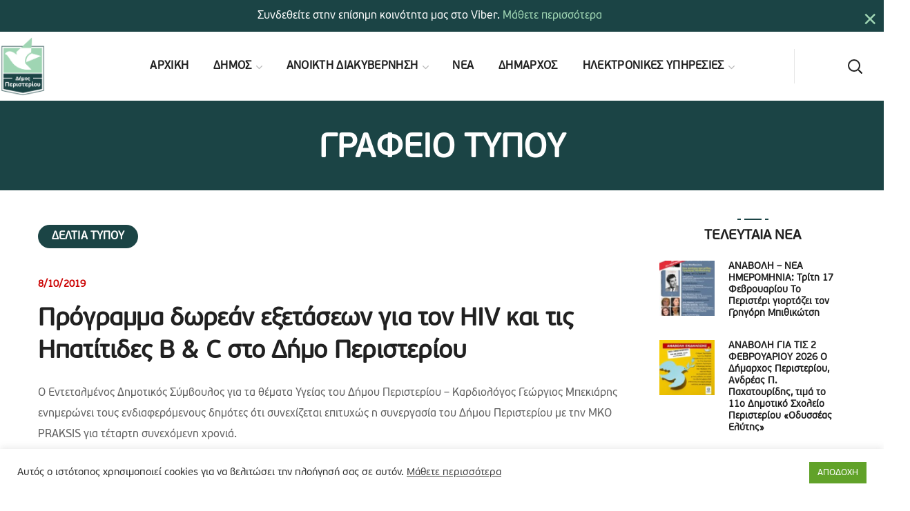

--- FILE ---
content_type: text/html; charset=UTF-8
request_url: https://www.peristeri.gr/7152/programma-dorean-exetaseon-gia-ton-hiv-kai-tis-ipatitides-b-amp-c-sto-dimo-peristerioy-5/
body_size: 31011
content:
<!DOCTYPE html><html lang="el" prefix="og: https://ogp.me/ns#"><head><meta http-equiv="Content-Type" content="text/html; charset=UTF-8"><meta name="viewport" content="width=device-width, initial-scale=1, maximum-scale=1"><meta http-equiv="X-UA-Compatible" content="IE=Edge"><title>Πρόγραμμα δωρεάν εξετάσεων για τον HIV και τις Ηπατίτιδες B &amp; C στο Δήμο Περιστερίου &mdash; Δήμος Περιστερίου</title><meta name="description" content="&Omicron; &Epsilon;&nu;&tau;&epsilon;&tau;&alpha;&lambda;&mu;έ&nu;&omicron;&sigmaf; &Delta;&eta;&mu;&omicron;&tau;&iota;&kappa;ό&sigmaf;"/><meta name="robots" content="follow, index, max-snippet:-1, max-video-preview:-1, max-image-preview:large"/><link rel="canonical" href="https://www.peristeri.gr/7152/programma-dorean-exetaseon-gia-ton-hiv-kai-tis-ipatitides-b-amp-c-sto-dimo-peristerioy-5/" /><meta property="og:locale" content="el_GR" /><meta property="og:type" content="article" /><meta property="og:title" content="Πρόγραμμα δωρεάν εξετάσεων για τον HIV και τις Ηπατίτιδες B &amp; C στο Δήμο Περιστερίου &mdash; Δήμος Περιστερίου" /><meta property="og:description" content="&Omicron; &Epsilon;&nu;&tau;&epsilon;&tau;&alpha;&lambda;&mu;έ&nu;&omicron;&sigmaf; &Delta;&eta;&mu;&omicron;&tau;&iota;&kappa;ό&sigmaf;" /><meta property="og:url" content="https://www.peristeri.gr/7152/programma-dorean-exetaseon-gia-ton-hiv-kai-tis-ipatitides-b-amp-c-sto-dimo-peristerioy-5/" /><meta property="og:site_name" content="Δήμος Περιστερίου" /><meta property="article:publisher" content="https://www.facebook.com/DimosPeristeriou/" /><meta property="article:section" content="ΔΕΛΤΙΑ ΤΥΠΟΥ" /><meta property="og:updated_time" content="2020-09-26T02:25:18+03:00" /><meta property="fb:app_id" content="705535367021635" /><meta property="og:image" content="https://www.peristeri.gr/media/2020/12/social.png" /><meta property="og:image:secure_url" content="https://www.peristeri.gr/media/2020/12/social.png" /><meta property="og:image:width" content="1200" /><meta property="og:image:height" content="630" /><meta property="og:image:alt" content="Πρόγραμμα δωρεάν εξετάσεων για τον HIV και τις Ηπατίτιδες B &#038; C στο Δήμο Περιστερίου" /><meta property="og:image:type" content="image/png" /><meta property="article:published_time" content="2019-10-08T03:03:03+03:00" /><meta property="article:modified_time" content="2020-09-26T02:25:18+03:00" /><meta name="twitter:card" content="summary_large_image" /><meta name="twitter:title" content="Πρόγραμμα δωρεάν εξετάσεων για τον HIV και τις Ηπατίτιδες B &amp; C στο Δήμο Περιστερίου &mdash; Δήμος Περιστερίου" /><meta name="twitter:description" content="&Omicron; &Epsilon;&nu;&tau;&epsilon;&tau;&alpha;&lambda;&mu;έ&nu;&omicron;&sigmaf; &Delta;&eta;&mu;&omicron;&tau;&iota;&kappa;ό&sigmaf;" /><meta name="twitter:site" content="@Dim_Peristeriou" /><meta name="twitter:creator" content="@Dim_Peristeriou" /><meta name="twitter:image" content="https://www.peristeri.gr/media/2020/12/social.png" /><meta name="twitter:label1" content="Written by" /><meta name="twitter:data1" content="Δήμος Περιστερίου" /><meta name="twitter:label2" content="Time to read" /><meta name="twitter:data2" content="2 minutes" /> <script type="application/ld+json" class="rank-math-schema">{"@context":"https://schema.org","@graph":[{"@type":"Place","@id":"https://www.peristeri.gr/#place","address":{"@type":"PostalAddress","streetAddress":"\u03a0\u03bb\u03b1\u03c4\u03b5\u03af\u03b1 \u0394\u03b7\u03bc\u03bf\u03ba\u03c1\u03b1\u03c4\u03af\u03b1\u03c2 1","addressLocality":"\u03a0\u03b5\u03c1\u03b9\u03c3\u03c4\u03ad\u03c1\u03b9","addressRegion":"\u0391\u03c4\u03c4\u03b9\u03ba\u03ae","postalCode":"12134","addressCountry":"\u0395\u03bb\u03bb\u03ac\u03b4\u03b1"}},{"@type":["GovernmentOrganization","Organization"],"@id":"https://www.peristeri.gr/#organization","name":"\u0394\u0397\u039c\u039f\u03a3 \u03a0\u0395\u03a1\u0399\u03a3\u03a4\u0395\u03a1\u0399\u039f\u03a5","url":"https://www.peristeri.gr","sameAs":["https://www.facebook.com/DimosPeristeriou/","https://twitter.com/Dim_Peristeriou"],"address":{"@type":"PostalAddress","streetAddress":"\u03a0\u03bb\u03b1\u03c4\u03b5\u03af\u03b1 \u0394\u03b7\u03bc\u03bf\u03ba\u03c1\u03b1\u03c4\u03af\u03b1\u03c2 1","addressLocality":"\u03a0\u03b5\u03c1\u03b9\u03c3\u03c4\u03ad\u03c1\u03b9","addressRegion":"\u0391\u03c4\u03c4\u03b9\u03ba\u03ae","postalCode":"12134","addressCountry":"\u0395\u03bb\u03bb\u03ac\u03b4\u03b1"},"logo":{"@type":"ImageObject","@id":"https://www.peristeri.gr/#logo","url":"https://www.peristeri.gr/media/2020/12/social.png","contentUrl":"https://www.peristeri.gr/media/2020/12/social.png","caption":"\u0394\u0397\u039c\u039f\u03a3 \u03a0\u0395\u03a1\u0399\u03a3\u03a4\u0395\u03a1\u0399\u039f\u03a5","inLanguage":"el","width":"1200","height":"630"},"location":{"@id":"https://www.peristeri.gr/#place"}},{"@type":"WebSite","@id":"https://www.peristeri.gr/#website","url":"https://www.peristeri.gr","name":"\u0394\u0397\u039c\u039f\u03a3 \u03a0\u0395\u03a1\u0399\u03a3\u03a4\u0395\u03a1\u0399\u039f\u03a5","publisher":{"@id":"https://www.peristeri.gr/#organization"},"inLanguage":"el"},{"@type":"ImageObject","@id":"https://www.peristeri.gr/media/2020/12/social.png","url":"https://www.peristeri.gr/media/2020/12/social.png","width":"1200","height":"630","inLanguage":"el"},{"@type":"WebPage","@id":"https://www.peristeri.gr/7152/programma-dorean-exetaseon-gia-ton-hiv-kai-tis-ipatitides-b-amp-c-sto-dimo-peristerioy-5/#webpage","url":"https://www.peristeri.gr/7152/programma-dorean-exetaseon-gia-ton-hiv-kai-tis-ipatitides-b-amp-c-sto-dimo-peristerioy-5/","name":"\u03a0\u03c1\u03cc\u03b3\u03c1\u03b1\u03bc\u03bc\u03b1 \u03b4\u03c9\u03c1\u03b5\u03ac\u03bd \u03b5\u03be\u03b5\u03c4\u03ac\u03c3\u03b5\u03c9\u03bd \u03b3\u03b9\u03b1 \u03c4\u03bf\u03bd HIV \u03ba\u03b1\u03b9 \u03c4\u03b9\u03c2 \u0397\u03c0\u03b1\u03c4\u03af\u03c4\u03b9\u03b4\u03b5\u03c2 B &amp; C \u03c3\u03c4\u03bf \u0394\u03ae\u03bc\u03bf \u03a0\u03b5\u03c1\u03b9\u03c3\u03c4\u03b5\u03c1\u03af\u03bf\u03c5 &mdash; \u0394\u03ae\u03bc\u03bf\u03c2 \u03a0\u03b5\u03c1\u03b9\u03c3\u03c4\u03b5\u03c1\u03af\u03bf\u03c5","datePublished":"2019-10-08T03:03:03+03:00","dateModified":"2020-09-26T02:25:18+03:00","isPartOf":{"@id":"https://www.peristeri.gr/#website"},"primaryImageOfPage":{"@id":"https://www.peristeri.gr/media/2020/12/social.png"},"inLanguage":"el"},{"@type":"Person","@id":"https://www.peristeri.gr/7152/programma-dorean-exetaseon-gia-ton-hiv-kai-tis-ipatitides-b-amp-c-sto-dimo-peristerioy-5/#author","name":"\u0394\u03ae\u03bc\u03bf\u03c2 \u03a0\u03b5\u03c1\u03b9\u03c3\u03c4\u03b5\u03c1\u03af\u03bf\u03c5","image":{"@type":"ImageObject","@id":"https://secure.gravatar.com/avatar/be5eeec0ac96391a7967611dc71ac34360b3e4195d593864e44e52f59e44092f?s=96&amp;d=mm&amp;r=g","url":"https://secure.gravatar.com/avatar/be5eeec0ac96391a7967611dc71ac34360b3e4195d593864e44e52f59e44092f?s=96&amp;d=mm&amp;r=g","caption":"\u0394\u03ae\u03bc\u03bf\u03c2 \u03a0\u03b5\u03c1\u03b9\u03c3\u03c4\u03b5\u03c1\u03af\u03bf\u03c5","inLanguage":"el"},"worksFor":{"@id":"https://www.peristeri.gr/#organization"}},{"@type":"Article","headline":"\u03a0\u03c1\u03cc\u03b3\u03c1\u03b1\u03bc\u03bc\u03b1 \u03b4\u03c9\u03c1\u03b5\u03ac\u03bd \u03b5\u03be\u03b5\u03c4\u03ac\u03c3\u03b5\u03c9\u03bd \u03b3\u03b9\u03b1 \u03c4\u03bf\u03bd HIV \u03ba\u03b1\u03b9 \u03c4\u03b9\u03c2 \u0397\u03c0\u03b1\u03c4\u03af\u03c4\u03b9\u03b4\u03b5\u03c2 B &amp; C \u03c3\u03c4\u03bf \u0394\u03ae\u03bc\u03bf \u03a0\u03b5\u03c1\u03b9\u03c3\u03c4\u03b5\u03c1\u03af\u03bf\u03c5 &mdash; \u0394\u03ae\u03bc\u03bf\u03c2","datePublished":"2019-10-08T03:03:03+03:00","dateModified":"2020-09-26T02:25:18+03:00","articleSection":"\u0394\u0395\u039b\u03a4\u0399\u0391 \u03a4\u03a5\u03a0\u039f\u03a5","author":{"@id":"https://www.peristeri.gr/7152/programma-dorean-exetaseon-gia-ton-hiv-kai-tis-ipatitides-b-amp-c-sto-dimo-peristerioy-5/#author","name":"\u0394\u03ae\u03bc\u03bf\u03c2 \u03a0\u03b5\u03c1\u03b9\u03c3\u03c4\u03b5\u03c1\u03af\u03bf\u03c5"},"publisher":{"@id":"https://www.peristeri.gr/#organization"},"description":"&Omicron; &Epsilon;&nu;&tau;&epsilon;&tau;&alpha;&lambda;&mu;\u03ad&nu;&omicron;&sigmaf; &Delta;&eta;&mu;&omicron;&tau;&iota;&kappa;\u03cc&sigmaf;","name":"\u03a0\u03c1\u03cc\u03b3\u03c1\u03b1\u03bc\u03bc\u03b1 \u03b4\u03c9\u03c1\u03b5\u03ac\u03bd \u03b5\u03be\u03b5\u03c4\u03ac\u03c3\u03b5\u03c9\u03bd \u03b3\u03b9\u03b1 \u03c4\u03bf\u03bd HIV \u03ba\u03b1\u03b9 \u03c4\u03b9\u03c2 \u0397\u03c0\u03b1\u03c4\u03af\u03c4\u03b9\u03b4\u03b5\u03c2 B &amp; C \u03c3\u03c4\u03bf \u0394\u03ae\u03bc\u03bf \u03a0\u03b5\u03c1\u03b9\u03c3\u03c4\u03b5\u03c1\u03af\u03bf\u03c5 &mdash; \u0394\u03ae\u03bc\u03bf\u03c2","@id":"https://www.peristeri.gr/7152/programma-dorean-exetaseon-gia-ton-hiv-kai-tis-ipatitides-b-amp-c-sto-dimo-peristerioy-5/#richSnippet","isPartOf":{"@id":"https://www.peristeri.gr/7152/programma-dorean-exetaseon-gia-ton-hiv-kai-tis-ipatitides-b-amp-c-sto-dimo-peristerioy-5/#webpage"},"image":{"@id":"https://www.peristeri.gr/media/2020/12/social.png"},"inLanguage":"el","mainEntityOfPage":{"@id":"https://www.peristeri.gr/7152/programma-dorean-exetaseon-gia-ton-hiv-kai-tis-ipatitides-b-amp-c-sto-dimo-peristerioy-5/#webpage"}}]}</script> <link rel="alternate" type="application/rss+xml" title="Ροή RSS &raquo; Δήμος Περιστερίου" href="https://www.peristeri.gr/feed/" /><link rel="alternate" title="oEmbed (JSON)" type="application/json+oembed" href="https://www.peristeri.gr/wp-json/oembed/1.0/embed?url=https%3A%2F%2Fwww.peristeri.gr%2F7152%2Fprogramma-dorean-exetaseon-gia-ton-hiv-kai-tis-ipatitides-b-amp-c-sto-dimo-peristerioy-5%2F" /><link rel="alternate" title="oEmbed (XML)" type="text/xml+oembed" href="https://www.peristeri.gr/wp-json/oembed/1.0/embed?url=https%3A%2F%2Fwww.peristeri.gr%2F7152%2Fprogramma-dorean-exetaseon-gia-ton-hiv-kai-tis-ipatitides-b-amp-c-sto-dimo-peristerioy-5%2F&#038;format=xml" />
 <script src="//www.googletagmanager.com/gtag/js?id=G-YZJHV6R46S"  data-cfasync="false" data-wpfc-render="false" type="text/javascript" async></script> <script data-cfasync="false" data-wpfc-render="false" type="text/javascript">var mi_version = '9.11.0';
				var mi_track_user = true;
				var mi_no_track_reason = '';
								var MonsterInsightsDefaultLocations = {"page_location":"https:\/\/www.peristeri.gr\/7152\/programma-dorean-exetaseon-gia-ton-hiv-kai-tis-ipatitides-b-amp-c-sto-dimo-peristerioy-5\/"};
								if ( typeof MonsterInsightsPrivacyGuardFilter === 'function' ) {
					var MonsterInsightsLocations = (typeof MonsterInsightsExcludeQuery === 'object') ? MonsterInsightsPrivacyGuardFilter( MonsterInsightsExcludeQuery ) : MonsterInsightsPrivacyGuardFilter( MonsterInsightsDefaultLocations );
				} else {
					var MonsterInsightsLocations = (typeof MonsterInsightsExcludeQuery === 'object') ? MonsterInsightsExcludeQuery : MonsterInsightsDefaultLocations;
				}

								var disableStrs = [
										'ga-disable-G-YZJHV6R46S',
									];

				/* Function to detect opted out users */
				function __gtagTrackerIsOptedOut() {
					for (var index = 0; index < disableStrs.length; index++) {
						if (document.cookie.indexOf(disableStrs[index] + '=true') > -1) {
							return true;
						}
					}

					return false;
				}

				/* Disable tracking if the opt-out cookie exists. */
				if (__gtagTrackerIsOptedOut()) {
					for (var index = 0; index < disableStrs.length; index++) {
						window[disableStrs[index]] = true;
					}
				}

				/* Opt-out function */
				function __gtagTrackerOptout() {
					for (var index = 0; index < disableStrs.length; index++) {
						document.cookie = disableStrs[index] + '=true; expires=Thu, 31 Dec 2099 23:59:59 UTC; path=/';
						window[disableStrs[index]] = true;
					}
				}

				if ('undefined' === typeof gaOptout) {
					function gaOptout() {
						__gtagTrackerOptout();
					}
				}
								window.dataLayer = window.dataLayer || [];

				window.MonsterInsightsDualTracker = {
					helpers: {},
					trackers: {},
				};
				if (mi_track_user) {
					function __gtagDataLayer() {
						dataLayer.push(arguments);
					}

					function __gtagTracker(type, name, parameters) {
						if (!parameters) {
							parameters = {};
						}

						if (parameters.send_to) {
							__gtagDataLayer.apply(null, arguments);
							return;
						}

						if (type === 'event') {
														parameters.send_to = monsterinsights_frontend.v4_id;
							var hookName = name;
							if (typeof parameters['event_category'] !== 'undefined') {
								hookName = parameters['event_category'] + ':' + name;
							}

							if (typeof MonsterInsightsDualTracker.trackers[hookName] !== 'undefined') {
								MonsterInsightsDualTracker.trackers[hookName](parameters);
							} else {
								__gtagDataLayer('event', name, parameters);
							}
							
						} else {
							__gtagDataLayer.apply(null, arguments);
						}
					}

					__gtagTracker('js', new Date());
					__gtagTracker('set', {
						'developer_id.dZGIzZG': true,
											});
					if ( MonsterInsightsLocations.page_location ) {
						__gtagTracker('set', MonsterInsightsLocations);
					}
										__gtagTracker('config', 'G-YZJHV6R46S', {"forceSSL":"true","link_attribution":"true"} );
										window.gtag = __gtagTracker;										(function () {
						/* https://developers.google.com/analytics/devguides/collection/analyticsjs/ */
						/* ga and __gaTracker compatibility shim. */
						var noopfn = function () {
							return null;
						};
						var newtracker = function () {
							return new Tracker();
						};
						var Tracker = function () {
							return null;
						};
						var p = Tracker.prototype;
						p.get = noopfn;
						p.set = noopfn;
						p.send = function () {
							var args = Array.prototype.slice.call(arguments);
							args.unshift('send');
							__gaTracker.apply(null, args);
						};
						var __gaTracker = function () {
							var len = arguments.length;
							if (len === 0) {
								return;
							}
							var f = arguments[len - 1];
							if (typeof f !== 'object' || f === null || typeof f.hitCallback !== 'function') {
								if ('send' === arguments[0]) {
									var hitConverted, hitObject = false, action;
									if ('event' === arguments[1]) {
										if ('undefined' !== typeof arguments[3]) {
											hitObject = {
												'eventAction': arguments[3],
												'eventCategory': arguments[2],
												'eventLabel': arguments[4],
												'value': arguments[5] ? arguments[5] : 1,
											}
										}
									}
									if ('pageview' === arguments[1]) {
										if ('undefined' !== typeof arguments[2]) {
											hitObject = {
												'eventAction': 'page_view',
												'page_path': arguments[2],
											}
										}
									}
									if (typeof arguments[2] === 'object') {
										hitObject = arguments[2];
									}
									if (typeof arguments[5] === 'object') {
										Object.assign(hitObject, arguments[5]);
									}
									if ('undefined' !== typeof arguments[1].hitType) {
										hitObject = arguments[1];
										if ('pageview' === hitObject.hitType) {
											hitObject.eventAction = 'page_view';
										}
									}
									if (hitObject) {
										action = 'timing' === arguments[1].hitType ? 'timing_complete' : hitObject.eventAction;
										hitConverted = mapArgs(hitObject);
										__gtagTracker('event', action, hitConverted);
									}
								}
								return;
							}

							function mapArgs(args) {
								var arg, hit = {};
								var gaMap = {
									'eventCategory': 'event_category',
									'eventAction': 'event_action',
									'eventLabel': 'event_label',
									'eventValue': 'event_value',
									'nonInteraction': 'non_interaction',
									'timingCategory': 'event_category',
									'timingVar': 'name',
									'timingValue': 'value',
									'timingLabel': 'event_label',
									'page': 'page_path',
									'location': 'page_location',
									'title': 'page_title',
									'referrer' : 'page_referrer',
								};
								for (arg in args) {
																		if (!(!args.hasOwnProperty(arg) || !gaMap.hasOwnProperty(arg))) {
										hit[gaMap[arg]] = args[arg];
									} else {
										hit[arg] = args[arg];
									}
								}
								return hit;
							}

							try {
								f.hitCallback();
							} catch (ex) {
							}
						};
						__gaTracker.create = newtracker;
						__gaTracker.getByName = newtracker;
						__gaTracker.getAll = function () {
							return [];
						};
						__gaTracker.remove = noopfn;
						__gaTracker.loaded = true;
						window['__gaTracker'] = __gaTracker;
					})();
									} else {
										console.log("");
					(function () {
						function __gtagTracker() {
							return null;
						}

						window['__gtagTracker'] = __gtagTracker;
						window['gtag'] = __gtagTracker;
					})();
									}</script> <style id='wp-img-auto-sizes-contain-inline-css' type='text/css'>img:is([sizes=auto i],[sizes^="auto," i]){contain-intrinsic-size:3000px 1500px}
/*# sourceURL=wp-img-auto-sizes-contain-inline-css */</style><link rel='stylesheet' id='boom_bar-frontent-global-css' href='https://www.peristeri.gr/modules/boombar//styles/frontend-global.css?ver=6.9' type='text/css' media='all' /><link rel='stylesheet' id='contact-form-7-css' href='https://www.peristeri.gr/md_contact/includes/css/styles.css?ver=6.1.4' type='text/css' media='all' /><link rel='stylesheet' id='cookie-law-info-css' href='https://www.peristeri.gr/minoandesign_gdpr/legacy/public/css/cookie-law-info-public.css?ver=3.3.8' type='text/css' media='all' /><link rel='stylesheet' id='cookie-law-info-gdpr-css' href='https://www.peristeri.gr/minoandesign_gdpr/legacy/public/css/cookie-law-info-gdpr.css?ver=3.3.8' type='text/css' media='all' /><link rel='stylesheet' id='rs-plugin-settings-css' href='https://www.peristeri.gr/md_fullscreen_video/public/assets/css/rs6.css?ver=6.3.1' type='text/css' media='all' /><style id='rs-plugin-settings-inline-css' type='text/css'>#rs-demo-id {}
/*# sourceURL=rs-plugin-settings-inline-css */</style><link rel='stylesheet' id='uaf_client_css-css' href='https://www.peristeri.gr/media/useanyfont/uaf.css?ver=1764795015' type='text/css' media='all' /><link rel='stylesheet' id='mc4wp-form-themes-css' href='https://www.peristeri.gr/modules/mailchimp-for-wp/assets/css/form-themes.css?ver=4.10.9' type='text/css' media='all' /><link rel='stylesheet' id='thegov-default-style-css' href='https://www.peristeri.gr/md_peristeri/md-builder.css?ver=6.9' type='text/css' media='all' /><link rel='stylesheet' id='flaticon-css' href='https://www.peristeri.gr/md_peristeri/fonts/flaticon/flaticon.css?ver=6.9' type='text/css' media='all' /><link rel='stylesheet' id='font-awesome-css' href='https://www.peristeri.gr/builder_minoandesign_pro/assets/lib/font-awesome/css/font-awesome.min.css?ver=4.7.0' type='text/css' media='all' /><link rel='stylesheet' id='thegov-main-css' href='https://www.peristeri.gr/md_peristeri/css/main.css?ver=6.9' type='text/css' media='all' /><style id='thegov-main-inline-css' type='text/css'>.primary-nav ul li ul li:not(:last-child),.sitepress_container > .wpml-ls ul ul li:not(:last-child) {border-bottom-width: 1px;border-bottom-color: rgba(0,0,0,0.1);border-bottom-style: solid;}body {font-family: ;font-size: 16px;line-height: 1.875;font-weight: 400;color: #616161;}body input:not([type='checkbox']):not([type='submit']),select,textarea,label,blockquote cite,#comments .commentlist .comment_info .meta-wrapper *,.author-info_name,.meta-wrapper,.blog-post_info-wrap > .meta-wrapper *,.thegov_module_time_line_vertical .time_line-title,.isotope-filter a .number_filter,.author-widget_text,.wgl-portfolio-item-info_desc span,.blog-post.format-quote .blog-post_quote-author,.wgl_module_team .team-department,body .comment-form-cookies-consent > label,body .widget_product_categories .post_count,body .widget_meta .post_count,body .widget_archive .post_count,.wgl-accordion .wgl-accordion_panel .wgl-accordion_content,.elementor-widget-wgl-pricing-table .pricing_header .pricing_desc,.elementor-widget-wgl-time-line-vertical .time_line-content .time_line-text,.wgl-portfolio-single_wrapper .wgl-portfolio-item_cats,.wgl-working-hours .working-item .working-item_day,.wgl-working-hours .working-item .working-item_hours,.wgl-testimonials.type-inline_top .wgl-testimonials_quote {font-family: ;}.elementor-widget-wgl-time-line-vertical .time_line-content .time_line-text{font-weight: 400;}.wgl-tabs .wgl-tabs_content-wrap .wgl-tabs_content{font-family: ;font-weight: 400;}select,body .footer .select__field:before,body input:not([type='checkbox']):not([type='submit'])::placeholder,select::placeholder,textarea::placeholder,.header_search.search_standard .header_search-field .search-field::placeholder,.header_search.search_standard .header_search-field .search-field,.tagcloud a,body .widget_rss ul li .rssSummary,.search-no-results .page_404_wrapper .search-form .search-field::placeholder,.search-no-results .page_404_wrapper .search-form .search-field,.blog-post_meta-categories span,.blog-post_meta-categories span:after,.thegov_module_message_box .message_content .message_text,.vc_wp_custommenu .menu .menu-item.current-menu-item > a,.blog-post.format-quote .blog-post_quote-author-pos,.thegov_module_testimonials .testimonials_quote,.recent-posts-widget .meta-wrapper a:hover,.vc_row .vc_toggle .vc_toggle_icon,.isotope-filter a,.wgl_module_team .team-department,.blog-style-hero .blog-post.format-standard .meta-wrapper,.blog-style-hero .blog-post.format-link .meta-wrapper,.blog-style-hero .blog-post.format-audio .meta-wrapper,.blog-style-hero .blog-post.format-quote .meta-wrapper,.blog-style-hero .blog-post.format-standard .meta-wrapper a,.blog-style-hero .blog-post.format-link .meta-wrapper a,.blog-style-hero .blog-post.format-audio .meta-wrapper a,.blog-style-hero .blog-post.format-quote .meta-wrapper a,.blog-style-hero .blog-post.format-standard .blog-post_text,.blog-style-hero .blog-post.format-link .blog-post_text,.blog-style-hero .blog-post.format-audio .blog-post_text,.blog-style-hero .blog-post.format-quote .blog-post_text,.wgl-pricing_plan .pricing_price_wrap .pricing_desc {color: #616161;}.single_meta .single_info-share_social-wpapper > span.share_title,.single_info-share_social-wpapper > span{font-family: ;color: #616161;}.thegov_module_title .external_link .button-read-more {line-height: 1.875;}h1,h2,h3,h4,h5,h6,h1 span,h2 span,h3 span,h4 span,h5 span,h6 span,h1 a,h2 a,h3 a,h4 a,h5 a,h6 a,.blog-post_cats,.blog-posts .blog-post_title,.column1 .item_title a,.thegov_twitter .twitt_title,.tagcloud-wrapper .title_tags,.strip_template .strip-item a span,.single_team_page .team-single_speaches-info .speech-info_desc span,.shortcode_tab_item_title,.index_number,.primary-nav.footer-menu .menu-item a,.thegov_module_message_box.type_info .message_icon:before {font-family: ;font-weight: 700;}.dropcap,.elementor-drop-cap,.dropcap-bg,.elementor-drop-cap,.banner_404,#comments .comment-reply-link,input[type="submit"],button,body .widget,body .widget .widget-title,body .widget_rss ul li .rss-date,body .widget_categories a,body .widget_product_categories a,body .widget_meta a,body .widget_archive a,legend,.page_404_wrapper .thegov_404_button.wgl_button .wgl_button_link,.wgl-social-share_pages.hovered_style .share_social-title,.blog-post_text-bg,.author-info_content .author-info_name,.button-read-more,.blog-post_meta-date .date_post span,.blog-post_meta-date .date_post,.theme-header-font,.countdown-section .countdown-amount,.comments-title .number-comments,.thegov_module_progress_bar .progress_label,.thegov_module_double_headings,.thegov_module_infobox .infobox_icon_container .infobox_icon_number,.wgl-button,.elementor-button,.wgl-pricing_plan .pricing_cur,.wgl-pricing_plan .pricing_price .price_decimal,.thegov_module_testimonials .testimonials_item:before,.thegov_module_testimonials .testimonials_status,.thegov_module_counter .counter_title,.thegov_module_videobox .title,.thegov_module_progress_bar .progress_value,.thegov_module_progress_bar .progress_units,.thegov_module_counter .counter_value_wrapper,.thegov_module_counter .counter_value_placeholder,.wgl-pricing_plan .pricing_plan_wrap .pricing_price_wrap,.thegov_module_ico_progress .progress_value_completed,.thegov_module_ico_progress .progress_value_min,.thegov_module_ico_progress .progress_value_max,.thegov_module_ico_progress .progress_point,.mashsb-count .counts,.mashsb-box .mashsb-buttons a .text,.prev-link,.next-link,.vc_row .vc_tta.vc_general.vc_tta-style-accordion_bordered .vc_tta-panel-title>a span,.widget.widget_wgl_posts .recent-posts-widget li > .recent-posts-content .post_title,.heading_subtitle,.info_prev-link_wrapper a,.info_next-link_wrapper a,.single_team_page .team-single_speaches-info .speech-info_day,.single_team_page .team-info_wrapper .team-info_item,.single_team_page .team-info_wrapper .team-info_item h5,.wgl-portfolio-item-info_desc h5,.wgl-portfolio-item_meta .post_cats,.wgl-portfolio-item_meta .post_cats,.wgl-portfolio-item_cats,.isotope-filter a,body .comment-respond .comment-reply-title,.page-header_title,.thegov_module_services_2 .services_link,.thegov_module_testimonials.type_inline_top .testimonials_meta_wrap:after,.thegov_module_testimonials .testimonials_position,.thegov_module_services_4 .services_subtitle,.dropcap,.dropcap-bg,.wgl-countdown .countdown-section .countdown-period,.wgl-testimonials .wgl-testimonials_quote,ul.wp-block-archives.wp-block-archives-list li a,ul.wp-block-categories.wp-block-categories-list li a,ul.wp-block-categories.wp-block-categories-list li .post_count,ul.wp-block-latest-posts li a,.elementor-counter,.wgl-counter .wgl-counter_value-wrap,.wgl-double_heading .dbl-subtitle,.load_more_item,.load_more_wrapper .load_more_item,.thegov-post-navigation .meta-wrapper span,body .widget_wgl_posts .recent-posts-widget .meta-wrapper span,.elementor-widget .wgl-infobox .wgl-infobox_subtitle,.single_meta .meta-wrapper,.wgl-testimonials .wgl-testimonials_position,.events-post_meta-categories a{font-family: ;}.wgl-infobox_bg_title,.wgl-background-text,.elementor-section.wgl-add-background-text:before{font-family: ;font-weight: 700;}#comments .commentlist .comment_author_says{font-family: ;}.banner_404,input[type="submit"],.author-info_public,.wgl-portfolio-item_annotation_social .single_info-share_social-wpapper > span,.thegov_module_time_line_horizontal .tlh_date,.wgl-portfolio-single_item .tagcloud .tagcloud_desc,.wgl_timetabs .timetabs_data .timetabs_item .item_time,.wgl_timetabs .timetabs_data .timetabs_item .content-wrapper .item_title,.wgl_timetabs .timetabs_headings .wgl_tab,.wgl-pricing_plan .pricing_content,blockquote,.wgl-portfolio-single_item .single_info-share_social-wpapper .share_title{font-family: ;color: #212121;}body .footer select option,body .widget_wgl_posts .recent-posts-widget .post_title a,button,h1,h2,h3,h4,h5,h6,h1 span,h2 span,h3 span,h4 span,h5 span,h6 span,h1 a,h2 a,h3 a,h4 a,h5 a,h6 a,.blog-style-hero .blog-post_title a,h3#reply-title a,.calendar_wrap tbody,.comment_author_says,.comment_author_says a,.wgl-pagination .page-numbers,.wgl-pagination .page-numbers:hover i,.share_post-container .share_post,.tagcloud-wrapper .title_tags,.theme-header-color,.thegov_module_double_headings .heading_title,.thegov_module_testimonials .testimonials_item .testimonials_content_wrap .testimonials_name,.wgl-pricing_plan .pricing_plan_wrap .pricing_content > ul > li > b,.thegov_module_social .soc_icon,.thegov_module_counter .counter_value_wrapper,.thegov_module_message_box .message_close_button:hover,.prev-link-info_wrapper,.next-link-info_wrapper,.item_title a,.thegov_module_counter .counter_value_wrapper,.wgl_module_title.item_title .carousel_arrows a span:after,.wgl_module_team.info_under_image .team-department,.wgl-portfolio-item_wrapper .portfolio_link,.inside_image.sub_layer_animation .wgl-portfolio-item_title .title,.widget_product_search .woocommerce-product-search:after,.under_image .wgl-portfolio-item_title .title a,.tagcloud a,body .widget_categories ul li a,body .widget_product_categories ul li a,body .widget_meta ul li a,body .widget_archive ul li a,body .widget_comments > ul > li:before,body .widget_meta > ul > li:before,body .widget_archive > ul > li:before,body .widget_recent_comments > ul > li:before,body .widget_recent_entries > ul > li:before,body .widget .widget-title .widget-title_wrapper,body .widget ul li,.widget.widget_recent_comments ul li a,.thegov_module_services_2 .services_link,ul.wp-block-archives.wp-block-archives-list li a,ul.wp-block-archives.wp-block-archives-list li:before,ul.wp-block-categories.wp-block-categories-list li a,ul.wp-block-latest-posts li a,.wgl-pricing_plan .pricing_plan_wrap .pricing_price_wrap,.blog-style-hero .blog-post.format-standard .blog-post_title a,.blog-style-hero .blog-post.format-link .blog-post_title a,.blog-style-hero .blog-post.format-audio .blog-post_title a,.blog-style-hero .blog-post.format-quote .blog-post_title a,.wgl-button.elementor-button,.wgl-carousel .slick-arrow,.meta-wrapper span + span:before,.meta-wrapper .author_post a,#comments .comment-reply-link:hover,.author-widget_social a,.page_404_wrapper .search-form:after,body .widget_search .search-form:after,body .widget_search .woocommerce-product-search:after,body .widget_product_search .search-form:after,body .widget_product_search .woocommerce-product-search:after,.widget.thegov_widget.thegov_banner-widget .banner-widget_button,.wgl-portfolio-single_wrapper .wgl-portfolio-item_meta > span:after,.button-read-more:hover,.wpcf7 .choose-2 .wpcf7-submit,.coming-soon_form .wpcf7 .wpcf7-submit:hover{color: #212121;}.header_search.search_standard .header_search-field .search-form:after,.header_search-button-wrapper{color: #212121;}.wgl-theme-header .wgl-button.elementor-button:hover,.thegov_module_title .carousel_arrows a span,.blog-post .blog-post_meta-categories span a:hover,.page_404_wrapper .search-form:hover:after,body .widget_search .search-form:hover:after,body .widget_search .woocommerce-product-search:hover:after,body .widget_product_search .search-form:hover:after,body .widget_product_search .woocommerce-product-search:hover:after,.widget.thegov_widget.thegov_banner-widget .banner-widget_button:hover,.load_more_wrapper .load_more_item:hover,.wgl-accordion-services .wgl-services_icon-wrap:before {background: #212121;}#comments .form-submit input[type="submit"]:hover,.page_404_wrapper .thegov_404_button.wgl_button .wgl_button_link:hover,.wpcf7 .wpcf7-submit:hover{background: #212121;border-color: #212121;}.slick-dots li button,.wgl-carousel.pagination_line .slick-dots li button:before,.wgl-carousel.pagination_square .slick-dots li,.wgl-carousel.pagination_circle_border .slick-dots li button:before,.wgl-carousel.pagination_square_border .slick-dots li button:before,.thegov_module_infobox.infobox_alignment_left.title_divider .infobox_title:before,.thegov_module_infobox.infobox_alignment_right.title_divider .infobox_title:before {background-color: #212121;}.thegov_module_title .carousel_arrows a span:before,.wgl-pricing_plan .pricing_highlighter,.wgl-carousel.pagination_circle_border .slick-dots li.slick-active button,.wgl-carousel.pagination_square_border .slick-dots li.slick-active button{border-color: #212121;}.wgl-theme-header .wgl-sticky-header .header_search{height: 100px !important;}#scroll_up {background-color: #1b4445;color: #ffffff;}.primary-nav>div>ul,.primary-nav>ul,.sitepress_container > .wpml-ls li,.primary-nav ul li.mega-menu-links > ul > li{font-family: ;font-weight: 700;line-height: 30px;font-size: 16px;}.primary-nav ul li ul,.wpml-ls,.sitepress_container > .wpml-ls ul ul li,.primary-nav ul li div.mega-menu-container{font-family: ;font-weight: ;line-height: 30px;font-size: 15px;}.wgl-theme-header .header_search-field,.primary-nav ul li ul,.primary-nav ul li div.mega-menu-container,.wgl-theme-header .woo_mini_cart,.wpml-ls-legacy-dropdown .wpml-ls-current-language .wpml-ls-sub-menu{background-color: rgba(252,252,252,1);color: #212121;}.mobile_nav_wrapper,.wgl-menu_outer,.wgl-menu_outer .mobile-hamburger-close,.mobile_nav_wrapper .primary-nav ul li ul.sub-menu,.mobile_nav_wrapper .primary-nav ul li.mega-menu-links > ul.mega-menu > li > ul > li ul,.mobile_nav_wrapper .primary-nav ul li.mega-menu-links > ul.mega-menu > li > ul{background-color: rgba(242,242,242,1);color: #1b4445;}.mobile_nav_wrapper .wgl-menu_overlay{background-color: ;}#side-panel .side-panel_sidebar .widget .widget-title .widget-title_wrapper{color: rgba(255,255,255,1);}a,a:hover .wgl-icon,a.wgl-icon:hover,body ol > li:before,button,button:focus,button:active,h3#reply-title a:hover,#comments > h3 span,.header-icon,.header-link:hover,.primary-nav > ul > li.current-menu-item > a,.primary-nav > ul > li.current-menu-item > a > span > .menu-item_plus:before,.primary-nav > ul > li.current_page_item > a,.primary-nav > ul > li.current_page_item > a > span > .menu-item_plus:before,.primary-nav > ul > li.current-menu-ancestor > a,.primary-nav > ul > li.current-menu-ancestor > a> span > .menu-item_plus:before,.primary-nav > ul > li.current-menu-parent > a,.primary-nav > ul > li.current-menu-parent > a > span > .menu-item_plus:before,.primary-nav > ul > li.current_page_parent > a,.primary-nav > ul > li.current_page_parent > a > span > .menu-item_plus:before,.primary-nav > ul > li.current_page_ancestor > a,.primary-nav > ul > li.current_page_ancestor > a > span > .menu-item_plus:before,.primary-nav > ul > li:hover > a,.primary-nav > ul > li:hover > a> span > .menu-item_plus:before,.mobile_nav_wrapper .primary-nav ul li ul .menu-item.current-menu-item > a,.mobile_nav_wrapper .primary-nav ul ul li.menu-item.current-menu-ancestor > a,.mobile_nav_wrapper .primary-nav > ul > li.current-menu-item > a,.mobile_nav_wrapper .primary-nav > ul > li.current_page_item > a,.mobile_nav_wrapper .primary-nav > ul > li.current-menu-ancestor > a,.mobile_nav_wrapper .primary-nav > ul > li.current-menu-parent > a,.mobile_nav_wrapper .primary-nav > ul > li.current_page_parent > a,.mobile_nav_wrapper .primary-nav > ul > li.current_page_ancestor > a,.author-info_social-wrapper,.blog-post_link:before,.blog-post_title i,.blog-style-standard .blog-post:hover .blog-post_wrapper .blog-post_meta_info .meta-wrapper span,.blog-post_link>.link_post:hover,.blog-post.format-standard.link .blog-post_title:before,.blog-post_title a:hover,.post_featured_bg .meta-wrapper .comments_post a:hover,.post_featured_bg .meta-wrapper a:hover,.post_featured_bg .blog-post_meta-wrap .wgl-likes:hover .sl-icon,.post_featured_bg .blog-post_meta-wrap .wgl-likes:hover .sl-count,.blog-style-hero .blog-post_title a:hover,.calendar_wrap thead,.copyright a:hover,.comment_author_says a:hover,.thegov_submit_wrapper:hover > i,.thegov_custom_button i,.thegov_custom_text a,.thegov_module_button .wgl_button_link:hover,.thegov_module_button.effect_3d .link_wrapper,.thegov_module_counter .counter_icon,.thegov_module_demo_item .di_button a:hover,.thegov_module_demo_item .di_title_wrap a:hover .di_title,.thegov_module_demo_item .di_title-wrap .di_subtitle,.thegov_module_social .soc_icon:hover,.thegov_twitter a,.thegov_module_testimonials.type_author_top_inline .testimonials_meta_wrap:after,.thegov_module_testimonials .testimonials_status,.thegov_module_circuit_services .services_subtitle,.thegov_module_circuit_services .services_item-icon,.thegov_module_flipbox .flipbox_front .flipbox_front_content,.thegov_module_services_3 .services_icon_wrapper,.thegov_module_services_4 .services_icon,.thegov_module_services_4:hover .services_number,.load_more_works:hover,.header_search .header_search-button > i:hover,.header_search-field .search-form:after,.mc_form_inside #mc_signup_submit:hover,.share_link span.fa:hover,.share_post span.fa:hover,.share_post-container,.single_team_page .team-single_speaches-info .speech-info_desc span,.single_team_page .team-info_wrapper .team-info_item a:hover,.single-member-page .member-icon:hover,.single-member-page .team-link:hover,.single_team_page .team-single_speaches-info .speech-info_day,.single_team_page .team-info_icons a:hover,.single-team .single_team_page .team-info_item.team-department span,.team-icons .member-icon:hover,.vc_wp_custommenu .menu .menu-item.current-menu-item > a,.vc_wp_custommenu .menu .menu-item.current-menu-ancestor > a,.wpml-ls a:hover,.wpml-ls-legacy-dropdown .wpml-ls-current-language:hover > a,.wpml-ls-legacy-dropdown .wpml-ls-current-language a:hover,.wgl-container ul li:before,.wgl_timetabs .timetabs_headings .wgl_tab.active .tab_subtitle,.wgl_timetabs .timetabs_headings .wgl_tab:hover .tab_subtitle,.wgl_portfolio_category-wrapper a:hover,.single.related_posts .blog-post_title a:hover,.wgl_module_team .team-department,.wgl_module_team .team-meta_info .team-counter,.wgl_module_team .team-since,.wgl_module_team .team-item_info .team-item_titles .team-title a:hover,.wgl_module_team .team-item_info .team-info_icons .team-icon a:hover,.wgl-icon:hover,.wgl-theme-color,.wgl-portfolio-item_wrapper .portfolio_link-icon:hover,.wgl-portfolio-item_corners,.wgl-portfolio-item_cats,.wgl-portfolio-single_wrapper .wgl-portfolio-item_meta span a:hover,.under_image .wgl-portfolio-item_title .title:hover a,.wgl-social-share_pages.hovered_style ul li a:hover,.thegov_module_time_line_horizontal .tlh_check_wrap,.thegov_module_testimonials .testimonials_item:before,.isotope-filter a:after,.wgl-container ul.thegov_slash li:before,.single_type-1 .single_meta .author_post a:hover,.single_type-2 .single_meta .author_post a:hover,.info_prev-link_wrapper > a,.info_next-link_wrapper > a,#comments .commentlist .comment_info .meta-wrapper .comment-edit-link,.meta-wrapper a:hover,.thegov_module_services_2 .services_link:hover,.thegov_module_services_2 .services_wrapper i,.thegov_module_double_headings .heading_subtitle,.thegov_module_counter .counter_value_wrapper .counter_value_suffix,.thegov_module_counter .counter_value_placeholder .counter_value_suffix,.inside_image.sub_layer_animation .post_cats a,.inside_image.sub_layer_animation .post_cats span,.inside_image.sub_layer_animation .wgl-portfolio-item_meta,.wgl-portfolio_container .wgl-carousel.arrows_center_mode .slick-prev:hover:after,.wgl-portfolio_container .wgl-carousel.arrows_center_mode .slick-next:hover:after,.inside_image .wgl-portfolio-item_meta,.wgl_timetabs .timetabs_headings .wgl_tab .services_icon,.wgl-portfolio-single_item .portfolio-category:hover,.wgl-portfolio-single_wrapper .wgl-portfolio-item_cats a:hover,.widget.widget_pages ul li a:hover,.widget.widget_meta ul li a:hover,.widget.widget_wgl_posts .recent-posts-widget li > .recent-posts-content .post_title a:hover,.widget.widget_recent_comments ul li a:hover,.widget.widget_recent_entries ul li a:hover,.widget.widget_nav_menu ul li a:hover,body .widget_rss ul li .rsswidget:hover,body .widget_recent_entriesul li .post-date,body .widget_meta ul li .post_count,body .widget_archive ul li > a:before,body .widget_product_categories ul li a:hover + .post_count,.recent-posts-widget .meta-wrapper a,.widget.thegov_widget.thegov_banner-widget .banner-widget_text .tags_title:after,body .widget_product_categories ul li a:hover,.author-widget_social a:hover,.widget.widget_recent_comments ul li span.comment-author-link a:hover,body .widget .widget-title .widget-title_wrapper:before,body .widget_nav_menu .current-menu-ancestor > a,body .widget_nav_menu .current-menu-item > a,ul.wp-block-categories.wp-block-categories-list li a:hover,ul.wp-block-categories.wp-block-categories-list li a:hover + .post_count,ul.wp-block-latest-posts li a:hover,header.searсh-header .page-title span,.button-read-more,.wgl-carousel .slick-arrow:after,.format-quote .blog-post_wrapper .blog-post_media_part:before,.blog-post_link > .link_post:before,body .widget_categories a:hover,body .widget_categories a:hover + .post_count,body .widget_product_categories a:hover + .post_count,body .widget_meta a:hover + .post_count,body .widget_archive a:hover + .post_count,.elementor-widget-wgl-double-headings.divider_yes .wgl-double_heading .dbl-title_wrapper:before,.elementor-widget.divider_yes .wgl-infobox_title:before,.wgl-services-6 .wgl-services_media-wrap .elementor-icon,blockquote:after,.elementor-widget-container .elementor-swiper-button{color: #1B4445;}header .header-link:hover,.hover_links a:hover {color: #1B4445 !important;}.recent-posts-widget .meta-wrapper a,.isotope-filter a .number_filter{color: #1B4445;}.single_team_page .team-title:before,.next-link_wrapper .image_next:after,.prev-link_wrapper .image_prev:after,.prev-link_wrapper .image_prev .no_image_post,.next-link_wrapper .image_next .no_image_post,.blog-style-hero .btn-read-more .blog-post-read-more,.blog-style-hero .blog-post .wgl-video_popup,.blog-style-hero .blog-post .wgl-video_popup .videobox_link,.thegov_module_double_headings .heading_title .heading_divider,.thegov_module_double_headings .heading_title .heading_divider:before,.thegov_module_double_headings .heading_title .heading_divider:after,.wpml-ls-legacy-dropdown .wpml-ls-sub-menu .wpml-ls-item a span:before,.wgl-portfolio-item_wrapper .wgl-portfolio-item_icon:hover,.wgl-container ul.thegov_plus li:after,.wgl-container ul.thegov_plus li:before,.wgl-container ul.thegov_dash li:before,#multiscroll-nav span,#multiscroll-nav li .active span,ul.wp-block-categories.wp-block-categories-list li a:hover:after,ul.wp-block-archives.wp-block-archives-list li a:before,.wgl-services-6:hover .wgl-services_wrap{background: #1B4445;}::selection,#comments > h3:after,button:hover,mark,span.highlighter,.vc_wp_custommenu .menu .menu-item a:before,.primary-nav ul li.mega-menu.mega-cat div.mega-menu-container ul.mega-menu.cats-horizontal > li.is-active > a,.primary-nav ul li ul li > a:after,.mobile_nav_wrapper .primary-nav > ul > li > a > span:after,.header_search .header_search-field .header_search-button-wrapper,.header_search.search_mobile_menu .header_search-field .search-form:after,.wgl-theme-header .wgl-button.elementor-button,.sitepress_container > .wpml-ls ul ul li a:hover:after,.blog-post .blog-post_meta-categories span a,.button__wrapper:hover:after,.calendar_wrap caption,.comment-reply-title:after,.thegov_divider .thegov_divider_line .thegov_divider_custom .divider_line,.thegov_module_cats .cats_item-count,.thegov_module_progress_bar .progress_bar,.thegov_module_infobox.type_tile:hover:before,.thegov_module_social.with_bg .soc_icon,.thegov_module_title:after,.thegov_module_title .carousel_arrows a:hover span,.thegov_module_videobox .videobox_link,.thegov_module_ico_progress .progress_completed,.thegov_module_services_3 .services_icon_wrapper .services_circle_wrapper .services_circle,.thegov_module_time_line_horizontal .tlh_check_wrap,.load_more_works,.mc_form_inside #mc_signup_submit,.wgl-social-share_pages.hovered_style .share_social-icon-plus,.wgl-ellipsis span,.inside_image .wgl-portfolio-item_divider div,.wgl_module_title.item_title .carousel_arrows a:hover,.wgl_timetabs .timetabs_headings .wgl_tab.active:after,.wgl-container ul.thegov_plus li:before,.wgl-container ul li:before,.wgl_module_team .team-meta_info .line,.single-team .single_team_page .team-info_item.team-department:before,.wgl-social-share_pages.standard_style a:before,.blog-style-hero .blog-post-hero_wrapper .divider_post_info,.tagcloud a:hover,.wgl-portfolio_item_link:hover,body .widget_meta ul li a:hover:after,.widget.widget_categories ul li a:hover:before,body .widget_archive ul li a:hover:after,body .widget_product_categories ul li a:hover:before,.wgl-carousel .slick-arrow:hover,.wgl-pricing_plan .pricing_header:after,.elementor-slick-slider .slick-slider .slick-next:hover,.elementor-slick-slider .slick-slider .slick-prev:hover,.elementor-slick-slider .slick-slider .slick-next:focus,.elementor-slick-slider .slick-slider .slick-prev:focus,.share_post-container .share_social-wpapper,.blog-post_wrapper .blog-post_media .wgl-video_popup .videobox_link,.wgl_module_team .team-icon,.single-team .single_team_page .team-info_icons .team-icon:hover,.wgl-portfolio-item_annotation_social .single_info-share_social-wpapper .share_link:hover span,.load_more_wrapper .load_more_item,.elementor-widget-container .elementor-swiper-button:hover,.wgl-pagination .page .current,.wpcf7 .wpcf7-submit{background-color: #1B4445;}body .widget_archive ul li a:before,aside > .widget + .widget:before,.widget .calendar_wrap table td#today:before,.widget .calendar_wrap tbody td > a:before,.widget .counter_posts,.widget.widget_pages ul li a:before,.widget.widget_nav_menu ul li a:before,.widget_nav_menu .menu .menu-item:before,.widget_postshero .recent-posts-widget .post_cat a,.widget_meta ul li > a:before,.widget_archive ul li > a:before{background-color: #1B4445;}body .widget .widget-title .widget-title_inner:before{background-color: #1B4445;box-shadow: 0px 0px 0 0 #1B4445,10px 0px 0 0 #1B4445,15px 0px 0 0 #1B4445,20px 0px 0 0 #1B4445,25px 0px 0 0 #1B4445,30px 0px 0 0 #1B4445,40px 0px 0 0 #1B4445;}.blog-post_meta-date,#comments .form-submit input[type="submit"],.load_more_item:hover,.wgl-carousel.navigation_offset_element .slick-prev:hover,.wgl-carousel.navigation_offset_element .slick-next:hover,.thegov_module_demo_item .di_button a,.next-link:hover,.prev-link:hover,.wpcf7 .call_to_action_1 .wgl_col-2 .wpcf7-submit:hover,.load_more_item,.coming-soon_form .wpcf7 .wpcf7-submit,form.post-password-form input[type='submit'],.wgl-demo-item .wgl-button:hover,.page_404_wrapper .thegov_404_button.wgl_button .wgl_button_link{border-color: #1B4445;background: #1B4445;} .header_search,.blog-style-hero .format-no_featured .blog-post-hero_wrapper,.blog-style-hero .format-quote .blog-post-hero_wrapper,.blog-style-hero .format-audio .blog-post-hero_wrapper,.blog-style-hero .format-link .blog-post-hero_wrapper,.thegov_module_title .carousel_arrows a:hover span:before,.load_more_works,.author-info_social-link:after,.author-widget_social a span,.single_info-share_social-wpapper .share_link .share-icon_animation,.wgl_module_team .team-image,.inside_image.offset_animation:before,.thegov_module_videobox .videobox_link,.thegov_module_products_special_cats .product_special_cats-image_wrap:before,.wpcf7 .call_to_action_1 .wgl_col-2 .wpcf7-submit,.wpcf7 .wpcf7-submit,.tagcloud a:hover,.wgl-portfolio_item_link,.wgl-pricing_plan .pricing_header .pricing_title,.wgl-services-3 .wgl-services_title{border-color: #1B4445;}.share_post-container .share_social-wpapper:after{border-top-color: #1B4445;}.wgl-theme-header .header_search .header_search-field:after{border-bottom-color: rgba(27,68,69,0.9);}.theme_color_shadow {box-shadow:0px 9px 30px 0px rgba(27,68,69,0.4);}.inside_image .overlay:before,.inside_image.always_info_animation:hover .overlay:before{box-shadow: inset 0px 0px 0px 0px rgba(27,68,69,1);}.inside_image:hover .overlay:before,.inside_image.always_info_animation .overlay:before{box-shadow: inset 0px 0px 0px 10px rgba(27,68,69,1);}#comments .comment-reply-link,blockquote cite a,.wgl-secondary-color,.blog-post_link:before,blockquote:before,.isotope-filter a.active,.isotope-filter a:hover,#comments .form-submit input[type="submit"]:hover,.blog-posts .blog-post_title > a:hover,body .comment-respond .comment-form a,.wgl_module_team .team-icon a{color: #1B4445;}.prev-link_wrapper a:hover .image_prev.no_image:before,.next-link_wrapper a:hover .image_next.no_image:before,.wgl_module_team .team-info_icons:hover .team-info_icons-plus,.wgl_module_team .team-info_icons-plus:before,.wgl_module_team .team-info_icons-plus:after,body .widget_categories ul li a:hover:after,body .widget .widget-title:before,.elementor-slick-slider .slick-slider .slick-next,.elementor-slick-slider .slick-slider .slick-prev{background: #1B4445;}form.post-password-form input[type='submit']:hover,.wgl-demo-item .wgl-button{background: #1B4445;border-color: #1B4445;}.footer .mc4wp-form-fields input[type="submit"]:hover,.footer .mc4wp-form-fields input[type="submit"]:focus,.footer .mc4wp-form-fields input[type="submit"]:active,.footer_top-area .widget.widget_archive ul li > a:hover,.footer_top-area .widget.widget_archive ul li > a:hover,.footer_top-area .widget.widget_categories ul li > a:hover,.footer_top-area .widget.widget_categories ul li > a:hover,.footer_top-area .widget.widget_pages ul li > a:hover,.footer_top-area .widget.widget_pages ul li > a:hover,.footer_top-area .widget.widget_meta ul li > a:hover,.footer_top-area .widget.widget_meta ul li > a:hover,.footer_top-area .widget.widget_recent_comments ul li > a:hover,.footer_top-area .widget.widget_recent_comments ul li > a:hover,.footer_top-area .widget.widget_recent_entries ul li > a:hover,.footer_top-area .widget.widget_recent_entries ul li > a:hover,.footer_top-area .widget.widget_nav_menu ul li > a:hover,.footer_top-area .widget.widget_nav_menu ul li > a:hover,.footer_top-area .widget.widget_wgl_posts .recent-posts-widget li > .recent-posts-content .post_title a:hover,.footer_top-area .widget.widget_wgl_posts .recent-posts-widget li > .recent-posts-content .post_title a:hover{color: #1B4445;}.footer ul li:before,.footer ul li:before,.footer_top-area a:hover,.footer_top-area a:hover{color: #1B4445;}.footer_top-area .widget-title,.footer_top-area .widget_rss ul li .rsswidget,.footer_top-area .widget.widget_pages ul li a,.footer_top-area .widget.widget_nav_menu ul li a,.footer_top-area .widget.widget_wgl_posts .recent-posts-widget li > .recent-posts-content .post_title a,.footer_top-area .widget.widget_archive ul li > a,.footer_top-area .widget.widget_categories ul li > a,.footer_top-area .widget.widget_pages ul li > a,.footer_top-area .widget.widget_meta ul li > a,.footer_top-area .widget.widget_recent_comments ul li > a,.footer_top-area .widget.widget_recent_entries ul li > a,.footer_top-area .widget.widget_archive ul li:before,.footer_top-area .widget.widget_meta ul li:before,.footer_top-area .widget.widget_categories ul li:before,.footer_top-area strong,.footer_top-area h1,.footer_top-area h2,.footer_top-area h3,.footer_top-area h4,.footer_top-area h5,.footer_top-area h6{color: #ffffff;}.footer_top-area{color: #ffffff;}.footer_top-area .widget.widget_archive ul li:after,.footer_top-area .widget.widget_pages ul li:after,.footer_top-area .widget.widget_meta ul li:after,.footer_top-area .widget.widget_recent_comments ul li:after,.footer_top-area .widget.widget_recent_entries ul li:after,.footer_top-area .widget.widget_nav_menu ul li:after,.footer_top-area .widget.widget_categories ul li:after{background-color: #ffffff;}.footer .copyright,body .widget_rss ul li .rssSummary,body .widget_rss ul li cite{color: #cccccc;}.footer .mc4wp-form-fields input[type="submit"]{background-color: #1B4445;border-color: #1B4445;}body {background:#FFFFFF;}ol.commentlist:after {background:#FFFFFF;}h1,h1 a,h1 span {font-weight:700;font-size:48px;line-height:56px;}h2,h2 a,h2 span {font-weight:700;font-size:42px;line-height:60px;}h3,h3 a,h3 span {font-weight:700;font-size:36px;line-height:56px;}h4,h4 a,h4 span {font-weight:700;font-size:30px;line-height:42px;}h5,h5 a,h5 span {font-weight:700;font-size:24px;line-height:38px;}h6,h6 a,h6 span {font-weight:700;font-size:20px;line-height:32px;}@media only screen and (max-width: 1270px){.wgl-theme-header{background-color: rgba(255,255,255,1) !important;color: #000000 !important;}.hamburger-inner,.hamburger-inner:before,.hamburger-inner:after{background-color:#000000;}}@media only screen and (max-width: 1270px){.wgl-theme-header .wgl-mobile-header{display: block;}.wgl-site-header{display:none;}.wgl-theme-header .mobile-hamburger-toggle{display: inline-block;}.wgl-theme-header .primary-nav{display:none;}header.wgl-theme-header .mobile_nav_wrapper .primary-nav{display:block;}.wgl-theme-header .wgl-sticky-header{display: none;}.wgl-social-share_pages{display: none;}}@media only screen and (max-width: 1270px){body .wgl-theme-header.header_overlap{position: relative;z-index: 2;}}@media only screen and (max-width: 1270px){body .wgl-theme-header,body .wgl-theme-header.header_overlap{position: sticky;}.admin-bar .wgl-theme-header{top: 32px;}}@media only screen and (max-width: 768px){.page-header{padding-top:15px !important;padding-bottom:10px!important;height:160px !important;}.page-header_content .page-header_title{color:#fefefe !important;font-size:35px !important;line-height:40px !important;}.page-header_content .page-header_breadcrumbs{color:#ffffff !important;font-size:16px !important;line-height:24px !important;}}@media only screen and (max-width: 768px){.wgl-portfolio-single_wrapper.single_type-3 .wgl-portfolio-item_bg .wgl-portfolio-item_title_wrap,.wgl-portfolio-single_wrapper.single_type-4 .wgl-portfolio-item_bg .wgl-portfolio-item_title_wrap{padding-top:150px !important;padding-bottom:100px!important;}}.theme-gradient input[type="submit"],.rev_slider .rev-btn.gradient-button,body .widget .widget-title .widget-title_wrapper:before,.thegov_module_progress_bar .progress_bar,.thegov_module_testimonials.type_inline_top .testimonials_meta_wrap:after{background-color:#1B4445;}body.elementor-page main .wgl-container.wgl-content-sidebar,body.elementor-editor-active main .wgl-container.wgl-content-sidebar,body.elementor-editor-preview main .wgl-container.wgl-content-sidebar {max-width: 1170px;margin-left: auto;margin-right: auto;}body.single main .wgl-container {max-width: 1170px;margin-left: auto;margin-right: auto;}
/*# sourceURL=thegov-main-inline-css */</style><link rel='stylesheet' id='elementor-icons-css' href='https://www.peristeri.gr/builder_minoandesign_pro/assets/lib/eicons/css/elementor-icons.min.css?ver=5.14.0' type='text/css' media='all' /><link rel='stylesheet' id='elementor-frontend-legacy-css' href='https://www.peristeri.gr/builder_minoandesign_pro/assets/css/frontend-legacy.min.css?ver=3.5.6' type='text/css' media='all' /><link rel='stylesheet' id='elementor-frontend-css' href='https://www.peristeri.gr/builder_minoandesign_pro/assets/css/frontend.min.css?ver=3.5.6' type='text/css' media='all' /><style id='elementor-frontend-inline-css' type='text/css'>.elementor-column-gap-default > .elementor-column > .elementor-element-populated{
            padding-left: 15px;
            padding-right: 15px;
        }
/*# sourceURL=elementor-frontend-inline-css */</style><link rel='stylesheet' id='elementor-post-10951-css' href='https://www.peristeri.gr/media/elementor/css/post-10951.css?ver=1767375348' type='text/css' media='all' /><link rel='stylesheet' id='elementor-post-11491-css' href='https://www.peristeri.gr/media/elementor/css/post-11491.css?ver=1767375349' type='text/css' media='all' /><link rel='stylesheet' id='__EPYT__style-css' href='https://www.peristeri.gr/minoandesign_youtube_embed/styles/ytprefs.min.css?ver=14.2.3.3' type='text/css' media='all' /><style id='__EPYT__style-inline-css' type='text/css'>.epyt-gallery-thumb {
                        width: 33.333%;
                }
                
/*# sourceURL=__EPYT__style-inline-css */</style><link rel='stylesheet' id='elementor-icons-shared-0-css' href='https://www.peristeri.gr/builder_minoandesign_pro/assets/lib/font-awesome/css/fontawesome.min.css?ver=5.15.3' type='text/css' media='all' /><link rel='stylesheet' id='elementor-icons-fa-brands-css' href='https://www.peristeri.gr/builder_minoandesign_pro/assets/lib/font-awesome/css/brands.min.css?ver=5.15.3' type='text/css' media='all' /> <script type="text/javascript" src="https://www.peristeri.gr/src/js/jquery/jquery.min.js?ver=3.7.1" id="jquery-core-js"></script> <script type="text/javascript" src="https://www.peristeri.gr/src/js/jquery/jquery-migrate.min.js?ver=3.4.1" id="jquery-migrate-js"></script> <script type="text/javascript" src="https://www.peristeri.gr/modules/boombar//js/frontend-global.js?ver=6.9" id="boom_bar-frontend-global-js-js"></script> <script type="text/javascript" src="https://www.peristeri.gr/minoandesign_analytics_plugin/assets/js/frontend-gtag.min.js?ver=9.11.0" id="monsterinsights-frontend-script-js" async="async" data-wp-strategy="async"></script> <script data-cfasync="false" data-wpfc-render="false" type="text/javascript" id='monsterinsights-frontend-script-js-extra'>/*  */
var monsterinsights_frontend = {"js_events_tracking":"true","download_extensions":"doc,pdf,ppt,zip,xls,docx,pptx,xlsx","inbound_paths":"[{\"path\":\"\\\/go\\\/\",\"label\":\"affiliate\"},{\"path\":\"\\\/recommend\\\/\",\"label\":\"affiliate\"}]","home_url":"https:\/\/www.peristeri.gr","hash_tracking":"false","v4_id":"G-YZJHV6R46S"};/*  */</script> <script type="text/javascript" id="cookie-law-info-js-extra">/*  */
var Cli_Data = {"nn_cookie_ids":[],"cookielist":[],"non_necessary_cookies":[],"ccpaEnabled":"","ccpaRegionBased":"","ccpaBarEnabled":"","strictlyEnabled":["necessary","obligatoire"],"ccpaType":"gdpr","js_blocking":"1","custom_integration":"","triggerDomRefresh":"","secure_cookies":""};
var cli_cookiebar_settings = {"animate_speed_hide":"500","animate_speed_show":"500","background":"#FFF","border":"#b1a6a6c2","border_on":"","button_1_button_colour":"#61a229","button_1_button_hover":"#4e8221","button_1_link_colour":"#fff","button_1_as_button":"1","button_1_new_win":"","button_2_button_colour":"#333","button_2_button_hover":"#292929","button_2_link_colour":"#444","button_2_as_button":"","button_2_hidebar":"","button_3_button_colour":"#3566bb","button_3_button_hover":"#2a5296","button_3_link_colour":"#fff","button_3_as_button":"","button_3_new_win":"","button_4_button_colour":"#000","button_4_button_hover":"#000000","button_4_link_colour":"#333333","button_4_as_button":"","button_7_button_colour":"#61a229","button_7_button_hover":"#4e8221","button_7_link_colour":"#fff","button_7_as_button":"1","button_7_new_win":"","font_family":"inherit","header_fix":"","notify_animate_hide":"1","notify_animate_show":"","notify_div_id":"#cookie-law-info-bar","notify_position_horizontal":"right","notify_position_vertical":"bottom","scroll_close":"","scroll_close_reload":"","accept_close_reload":"","reject_close_reload":"","showagain_tab":"","showagain_background":"#fff","showagain_border":"#000","showagain_div_id":"#cookie-law-info-again","showagain_x_position":"100px","text":"#333333","show_once_yn":"","show_once":"10000","logging_on":"","as_popup":"","popup_overlay":"1","bar_heading_text":"","cookie_bar_as":"banner","popup_showagain_position":"bottom-right","widget_position":"left"};
var log_object = {"ajax_url":"https://www.peristeri.gr/wp-admin/admin-ajax.php"};
//# sourceURL=cookie-law-info-js-extra
/*  */</script> <script type="text/javascript" src="https://www.peristeri.gr/minoandesign_gdpr/legacy/public/js/cookie-law-info-public.js?ver=3.3.8" id="cookie-law-info-js"></script> <script type="text/javascript" src="https://www.peristeri.gr/md_fullscreen_video/public/assets/js/rbtools.min.js?ver=6.3.1" id="tp-tools-js"></script> <script type="text/javascript" src="https://www.peristeri.gr/md_fullscreen_video/public/assets/js/rs6.min.js?ver=6.3.1" id="revmin-js"></script> <script type="text/javascript" src="https://www.peristeri.gr/md_peristeri/js/perfect-scrollbar.min.js?ver=6.9" id="perfect-scrollbar-js"></script> <script type="text/javascript" id="__ytprefs__-js-extra">/*  */
var _EPYT_ = {"ajaxurl":"https://www.peristeri.gr/wp-admin/admin-ajax.php","security":"147fb017d6","gallery_scrolloffset":"20","eppathtoscripts":"https://www.peristeri.gr/minoandesign_youtube_embed/scripts/","eppath":"https://www.peristeri.gr/minoandesign_youtube_embed/","epresponsiveselector":"[\"iframe.__youtube_prefs__\"]","epdovol":"1","version":"14.2.3.3","evselector":"iframe.__youtube_prefs__[src], iframe[src*=\"youtube.com/embed/\"], iframe[src*=\"youtube-nocookie.com/embed/\"]","ajax_compat":"","maxres_facade":"eager","ytapi_load":"light","pause_others":"","stopMobileBuffer":"1","facade_mode":"","not_live_on_channel":""};
//# sourceURL=__ytprefs__-js-extra
/*  */</script> <script type="text/javascript" src="https://www.peristeri.gr/minoandesign_youtube_embed/scripts/ytprefs.min.js?ver=14.2.3.3" id="__ytprefs__-js"></script> <link rel="https://api.w.org/" href="https://www.peristeri.gr/wp-json/" /><link rel="alternate" title="JSON" type="application/json" href="https://www.peristeri.gr/wp-json/wp/v2/posts/7152" /><link rel="EditURI" type="application/rsd+xml" title="RSD" href="https://www.peristeri.gr/xmlrpc.php?rsd" /><meta name="cdp-version" content="1.5.0" /><style type="text/css">/* CSS for the 'fsdfsd' boom bar */
				#boom_bar-11862 {
					background: #1b4445;
					color: #ffffff;
					border-bottom: 1px solid transparent;
				}
				#boom_bar-11862 a{
					color: #9fd5b3;
				}
						#boom_bar-11862 .boom_bar-inner-container, 
			#boom_bar-11862 .boom_bar-inner-container p {
							}
			.boom_bar .boom_bar-inner-container {
    padding-right: 0px;
}
a.boom_bar_close {
    font-size: 35px;
    right: 20px;
    padding: 0px 10px;
}</style><link rel="icon" href="https://www.peristeri.gr/media/2020/12/favicon-3-120x120.png" sizes="32x32" /><link rel="icon" href="https://www.peristeri.gr/media/2020/12/favicon-3.png" sizes="192x192" /><link rel="apple-touch-icon" href="https://www.peristeri.gr/media/2020/12/favicon-3-180x180.png" /><meta name="msapplication-TileImage" content="https://www.peristeri.gr/media/2020/12/favicon-3.png" /> <script type="text/javascript">function setREVStartSize(e){
			//window.requestAnimationFrame(function() {				 
				window.RSIW = window.RSIW===undefined ? window.innerWidth : window.RSIW;	
				window.RSIH = window.RSIH===undefined ? window.innerHeight : window.RSIH;	
				try {								
					var pw = document.getElementById(e.c).parentNode.offsetWidth,
						newh;
					pw = pw===0 || isNaN(pw) ? window.RSIW : pw;
					e.tabw = e.tabw===undefined ? 0 : parseInt(e.tabw);
					e.thumbw = e.thumbw===undefined ? 0 : parseInt(e.thumbw);
					e.tabh = e.tabh===undefined ? 0 : parseInt(e.tabh);
					e.thumbh = e.thumbh===undefined ? 0 : parseInt(e.thumbh);
					e.tabhide = e.tabhide===undefined ? 0 : parseInt(e.tabhide);
					e.thumbhide = e.thumbhide===undefined ? 0 : parseInt(e.thumbhide);
					e.mh = e.mh===undefined || e.mh=="" || e.mh==="auto" ? 0 : parseInt(e.mh,0);		
					if(e.layout==="fullscreen" || e.l==="fullscreen") 						
						newh = Math.max(e.mh,window.RSIH);					
					else{					
						e.gw = Array.isArray(e.gw) ? e.gw : [e.gw];
						for (var i in e.rl) if (e.gw[i]===undefined || e.gw[i]===0) e.gw[i] = e.gw[i-1];					
						e.gh = e.el===undefined || e.el==="" || (Array.isArray(e.el) && e.el.length==0)? e.gh : e.el;
						e.gh = Array.isArray(e.gh) ? e.gh : [e.gh];
						for (var i in e.rl) if (e.gh[i]===undefined || e.gh[i]===0) e.gh[i] = e.gh[i-1];
											
						var nl = new Array(e.rl.length),
							ix = 0,						
							sl;					
						e.tabw = e.tabhide>=pw ? 0 : e.tabw;
						e.thumbw = e.thumbhide>=pw ? 0 : e.thumbw;
						e.tabh = e.tabhide>=pw ? 0 : e.tabh;
						e.thumbh = e.thumbhide>=pw ? 0 : e.thumbh;					
						for (var i in e.rl) nl[i] = e.rl[i]<window.RSIW ? 0 : e.rl[i];
						sl = nl[0];									
						for (var i in nl) if (sl>nl[i] && nl[i]>0) { sl = nl[i]; ix=i;}															
						var m = pw>(e.gw[ix]+e.tabw+e.thumbw) ? 1 : (pw-(e.tabw+e.thumbw)) / (e.gw[ix]);					
						newh =  (e.gh[ix] * m) + (e.tabh + e.thumbh);
					}				
					if(window.rs_init_css===undefined) window.rs_init_css = document.head.appendChild(document.createElement("style"));					
					document.getElementById(e.c).height = newh+"px";
					window.rs_init_css.innerHTML += "#"+e.c+"_wrapper { height: "+newh+"px }";				
				} catch(e){
					console.log("Failure at Presize of Slider:" + e)
				}					   
			//});
		  };</script> <style type="text/css" id="wp-custom-css">@media (min-width: 410px) and (max-width: 500px) {
.elementor-11506 .elementor-element.elementor-element-6fef9ff .elementor-icon-box-icon {
    margin: 25px 0px 14px 0px;
}

.elementor-11506 .elementor-element.elementor-element-0300aef .elementor-icon-box-icon {
    margin: 25px 0px 0px 0px;
}

.elementor-11506 .elementor-element.elementor-element-087cf95 .elementor-icon-box-icon {
    margin: 24px 0px 0px 0px;
	}
}

@media (min-width: 767px) and (max-width: 768px) {
.elementor-11506 .elementor-element.elementor-element-f9bcdf8 .elementor-icon-box-icon {
    margin: 24px 0px 3px 0px;
}

.elementor-11506 .elementor-element.elementor-element-087cf95 .elementor-icon-box-icon {
    margin: 24px 0px 0px 0px;
}

.elementor-11506 .elementor-element.elementor-element-0300aef .elementor-icon-box-icon {
    margin: 26px 0px 0px 0px;
	}
}

@media (min-width: 1023px) and (max-width: 1025px) {
.elementor-11506 .elementor-element.elementor-element-f9bcdf8 .elementor-icon-box-icon {
    margin: 24px 0px 3px 0px;
}

.elementor-11506 .elementor-element.elementor-element-087cf95 .elementor-icon-box-icon {
    margin: 24px 0px 0px 0px;
}

.elementor-11506 .elementor-element.elementor-element-0300aef .elementor-icon-box-icon {
    margin: 26px 0px 0px 0px;
}

.elementor-11506 .elementor-element.elementor-element-a991b07 .elementor-icon-box-icon {
    margin: 19px 0px 6px 0px;
	}
}


/* iphone 12 pro max */

@media (min-width: 427px) and (max-width: 440px) {
.elementor-11506 .elementor-element.elementor-element-6fef9ff .elementor-icon-box-icon {
    margin: 25px 0px 14px 0px;
}

.elementor-11506 .elementor-element.elementor-element-0300aef .elementor-icon-box-icon {
    margin: 25px 0px 0px 0px;
}

.elementor-11506 .elementor-element.elementor-element-087cf95 .elementor-icon-box-icon {
    margin: 24px 0px 0px 0px;
	}
}

.thegov-post-navigation {
    display: none;
}

.wgl-mobile-header .wgl-header-row .header_side[class^="position_center"] .header_area_container > *:last-child, .wgl-mobile-header .wgl-header-row .header_side[class^="position_center"] .header_area_container > *:first-child {
    padding-right: 50px;
    padding-left: 0;
}

.hamburger-box {
    display: inline-block;
    position: relative;
    width: 70px;
    height: 20px;
}

.meta-wrapper {
    color: #cb0000;
}

.blog_archive-cat_title {
    text-transform: capitalize;
    display: none;
}

body .widget_wgl_posts .recent-posts-widget .post_title {
    font-size: 14px;
    line-height: 17px;
}

html, body, div, span, applet, object, iframe, table, caption, tbody, tfoot, thead, tr, th, td, del, dfn, em, font, img, ins, kbd, q, s, samp, small, strike, strong, sub, sup, tt, var, h1, h2, h3, h4, h5, h6, p, blockquote, pre, a, abbr, acronym, address, big, cite, code, dl, dt, dd, ol, ul, li, fieldset, form, label, legend {
    font-family: peristeriregular; !important
}

#site-title, .site-title, #site-title a, .site-title a, .entry-title, .entry-title a, h1, h2, h3, h4, h5, h6, .widget-title {
  font-family: peristeriregular; !important
}

h1, h2, h3, h4, h5, h6, h1 a, h2 a, h3, h3 a, h3 span {
    font-family: peristeriregular; !important
}

h6, h6 a, h6 span {
    font-family: peristeriregular; !important
}

.minoandesign custom css {
	display: none;
}

.meta-wrapper .author_post a {
    text-transform: capitalize;
    display: none;
}

.meta-wrapper .author_post img {
    display: none;
}

.meta-wrapper span + span::before {
    display: none;
}

body input:not([type="checkbox"]):not([type="submit"]), select, textarea {
    display: block;
    height: 50px;
    max-width: 60%;
    margin: 0;
    padding: 10px;
    font-size: 16px;
    font-weight: 600;
    line-height: 1.7;
    font-family: inherit;
    outline: 0;
    border-radius: 0;
    transition: .3s;
    background: #FFFFFF;
    border: 0;
    border-bottom: 1px solid #dedede;
}


@media only screen and (max-width: 415px) {
.elementor-column-gap-extended>.elementor-row>.elementor-column>.elementor-element-populated {
    padding: 25px;
	}
}

@media only screen and (max-width: 768px) {
.page-header {
    padding-top: 15px !important;
    padding-bottom: 10px!important;
    height: 159px !important;
	}
}

@media only screen and (min-width: 768px) {
.wgl-header-row_wrapper:before {
    content: "";
    display: block;
    position: absolute;
    background-color: #fff;
    left: -20px;
    width: 50px;
    height: 100%;
    z-index: -1;
    transform: skewX(20deg);
}

.wgl-header-row_wrapper:after {
    content: "";
    display: block;
    position: absolute;
    background-color: #fff;
    right: -20px;
    width: 50px;
    height: 100%;
    z-index: -1;
    transform: skewX(-20deg);
    }
}

.wgl-sticky-header .wgl-header-row {
	background-color: rgba(255, 255, 255, 0) !important;
	box-shadow: none !important;
}

.wgl-sticky-header .wgl-header-row > .wgl-container {
	background-color: #fff;
}</style><style id="thegov_set-dynamic-css" title="dynamic-css" class="redux-options-output">#side-panel .side-panel_sidebar{padding-top:105px;padding-right:90px;padding-bottom:105px;padding-left:90px;}</style><script type='text/javascript'></script><link rel='stylesheet' id='redux-custom-fonts-css' href='//www.peristeri.gr/media/redux/custom-fonts/fonts.css?ver=1675175608' type='text/css' media='all' /><link rel='stylesheet' id='e-animations-css' href='https://www.peristeri.gr/builder_minoandesign_pro/assets/lib/animations/animations.min.css?ver=3.5.6' type='text/css' media='all' /></head><body class="wp-singular post-template-default single single-post postid-7152 single-format-standard wp-theme-peristeri boom_bar-static-top-no_wpab elementor-default elementor-kit-10951"><header class='wgl-theme-header header_overlap'><div class='wgl-site-header mobile_header_custom'><div class='container-wrapper'><div class="wgl-header-row wgl-header-row-section_middle" style="background-color: rgba(255,255,255,1);color: rgba(33,33,33,1);max-width: 1290px; margin-left: auto; margin-right: auto;"><div class="fullwidth-wrapper"><div class="wgl-header-row_wrapper" style="height:100px;"><div class='position_left_middle header_side display_grow v_align_middle h_align_left'><div class='header_area_container'><div class='wgl-logotype-container logo-mobile_enable'>
<a href='https://www.peristeri.gr/'>
<img class="default_logo" src="https://www.peristeri.gr/media/2020/12/logo-peristeri.png" alt=""  style="height:85px;">
</a></div></div></div><div class='position_center_middle header_side display_grow v_align_middle h_align_center'><div class='header_area_container'><nav class='primary-nav'  style="height:100px;"><ul id="menu-kentriko-menu" class="menu"><li id="menu-item-11598" class="menu-item menu-item-type-custom menu-item-object-custom menu-item-11598"><a href="/"><span>ΑΡΧΙΚΗ<span class="menu-item_plus"></span></span></a></li><li id="menu-item-11601" class="menu-item menu-item-type-custom menu-item-object-custom menu-item-has-children menu-item-11601"><a><span>ΔΗΜΟΣ<span class="menu-item_plus"></span></span></a><ul class='sub-menu wgl-submenu-position-default'><li id="menu-item-15010" class="menu-item menu-item-type-custom menu-item-object-custom menu-item-15010"><a href="https://www.peristeri.gr/to-peristeri/istoria-toy-dimoy/"><span>Ιστορία<span class="menu-item_plus"></span></span></a></li><li id="menu-item-12199" class="menu-item menu-item-type-custom menu-item-object-custom menu-item-12199"><a href="https://www.peristeri.gr/dioikisi-dimou-peristeriou/"><span>Διοίκηση<span class="menu-item_plus"></span></span></a></li><li id="menu-item-13846" class="menu-item menu-item-type-custom menu-item-object-custom menu-item-13846"><a href="https://www.peristeri.gr/ypiresies/"><span>Κατάλογος Επικοινωνίας<span class="menu-item_plus"></span></span></a></li><li id="menu-item-11860" class="menu-item menu-item-type-custom menu-item-object-custom menu-item-11860"><a href="https://www.peristeri.gr/dimotiko-symvoylio/"><span>Δημοτικό Συμβούλιο<span class="menu-item_plus"></span></span></a></li><li id="menu-item-11836" class="menu-item menu-item-type-custom menu-item-object-custom menu-item-11836"><a href="https://www.peristeri.gr/dimotikes-koinotites-peristerioy/"><span>Δημοτικές Κοινότητες<span class="menu-item_plus"></span></span></a></li><li id="menu-item-12201" class="menu-item menu-item-type-custom menu-item-object-custom menu-item-12201"><a href="https://www.peristeri.gr/ktiria-ypiresion-dimoy/"><span>Κτήρια Υπηρεσιών Δήμου<span class="menu-item_plus"></span></span></a></li><li id="menu-item-12349" class="menu-item menu-item-type-custom menu-item-object-custom menu-item-12349"><a target="_blank" href="http://www.dvivlper.gr/"><span>Δημοτική Βιβλιοθήκη<span class="menu-item_plus"></span></span></a></li><li id="menu-item-13155" class="menu-item menu-item-type-custom menu-item-object-custom menu-item-13155"><a href="https://www.peristeri.gr/entypa-kai-diadikasies/"><span>Έντυπα &#038; Διαδικασίες<span class="menu-item_plus"></span></span></a></li></ul></li><li id="menu-item-12210" class="menu-item menu-item-type-custom menu-item-object-custom menu-item-has-children menu-item-12210"><a><span>ΑΝΟΙΚΤΗ ΔΙΑΚΥΒΕΡΝΗΣΗ<span class="menu-item_plus"></span></span></a><ul class='sub-menu wgl-submenu-position-default'><li id="menu-item-13107" class="menu-item menu-item-type-custom menu-item-object-custom menu-item-13107"><a target="_blank" href="https://diavgeia.gov.gr/search?query=q:%22%CE%94%CE%AE%CE%BC%CE%BF%CF%82%20%CE%A0%CE%B5%CF%81%CE%B9%CF%83%CF%84%CE%B5%CF%81%CE%AF%CE%BF%CF%85%22&#038;page=0&#038;sort=relative"><span>ΔΙΑΥΓΕΙΑ<span class="menu-item_plus"></span></span></a></li><li id="menu-item-12211" class="menu-item menu-item-type-custom menu-item-object-custom menu-item-12211"><a href="https://www.peristeri.gr/diagonismoi-promitheion/"><span>Διαγωνισμοί<span class="menu-item_plus"></span></span></a></li><li id="menu-item-12219" class="menu-item menu-item-type-custom menu-item-object-custom menu-item-12219"><a href="https://www.peristeri.gr/dimosia-leitoyrgia-page/"><span>Δημόσια Λειτουργία<span class="menu-item_plus"></span></span></a></li><li id="menu-item-12220" class="menu-item menu-item-type-custom menu-item-object-custom menu-item-12220"><a href="https://www.peristeri.gr/category/anoichti-diakyvernisi/dimosia-diavoyleysi/"><span>Δημόσια Διαβούλευση<span class="menu-item_plus"></span></span></a></li><li id="menu-item-12215" class="menu-item menu-item-type-custom menu-item-object-custom menu-item-12215"><a href="https://www.peristeri.gr/imerisia-diataxi-dimotikou-sumvouliou/"><span>Ημερήσια Διάταξη ΔΣ<span class="menu-item_plus"></span></span></a></li><li id="menu-item-14382" class="menu-item menu-item-type-custom menu-item-object-custom menu-item-has-children menu-item-14382"><a href="#"><span>Ημερήσια Διάταξη Επιτροπών<span class="menu-item_plus"></span></span></a><ul class='sub-menu wgl-submenu-position-right'><li id="menu-item-12217" class="menu-item menu-item-type-custom menu-item-object-custom menu-item-12217"><a href="https://www.peristeri.gr/category/anoichti-diakyvernisi/imerisia-diataxi-oe/"><span>Δημοτικη Επιτροπή<span class="menu-item_plus"></span></span></a></li><li id="menu-item-12218" class="menu-item menu-item-type-custom menu-item-object-custom menu-item-12218"><a href="https://www.peristeri.gr/category/anoichti-diakyvernisi/imerisia-diataxi-epz/"><span>Επιτροπή Ποιότητας Ζωής (2011-2023)<span class="menu-item_plus"></span></span></a></li></ul></li><li id="menu-item-12214" class="menu-item menu-item-type-custom menu-item-object-custom menu-item-12214"><a href="https://www.peristeri.gr/apofaseis-dimarxou/"><span>Αποφάσεις Δημάρχου<span class="menu-item_plus"></span></span></a></li><li id="menu-item-12212" class="menu-item menu-item-type-custom menu-item-object-custom menu-item-12212"><a href="https://www.peristeri.gr/epixeirhsiaka/"><span>Επιχειρησιακό Πρόγραμμα<span class="menu-item_plus"></span></span></a></li><li id="menu-item-14383" class="menu-item menu-item-type-custom menu-item-object-custom menu-item-has-children menu-item-14383"><a href="#"><span>Οικονομικά στοιχεία<span class="menu-item_plus"></span></span></a><ul class='sub-menu wgl-submenu-position-right'><li id="menu-item-12221" class="menu-item menu-item-type-custom menu-item-object-custom menu-item-12221"><a href="https://www.peristeri.gr/4652/proypologismos/"><span>Προϋπολογισμός<span class="menu-item_plus"></span></span></a></li><li id="menu-item-12222" class="menu-item menu-item-type-custom menu-item-object-custom menu-item-12222"><a href="https://www.peristeri.gr/category/anoichti-diakyvernisi/oikonomika-stoicheia/"><span>Ισολογισμός<span class="menu-item_plus"></span></span></a></li><li id="menu-item-12223" class="menu-item menu-item-type-custom menu-item-object-custom menu-item-12223"><a href="https://www.peristeri.gr/category/anoichti-diakyvernisi/pothen-esches-aireton/"><span>Πόθεν Έσχες Αιρετών<span class="menu-item_plus"></span></span></a></li><li id="menu-item-17049" class="menu-item menu-item-type-custom menu-item-object-custom menu-item-17049"><a href="https://www.peristeri.gr/7071/oikonomika-stoicheia-opaap/"><span>Οικονομικά στοιχεία ΟΠΑΑΠ<span class="menu-item_plus"></span></span></a></li></ul></li><li id="menu-item-12348" class="menu-item menu-item-type-custom menu-item-object-custom menu-item-12348"><a target="_blank" href="http://efd.asda.gr/"><span>ΟΧΕ<span class="menu-item_plus"></span></span></a></li><li id="menu-item-12347" class="menu-item menu-item-type-custom menu-item-object-custom menu-item-12347"><a href="https://www.peristeri.gr/category/eyropaika-programmata/"><span>Ευρωπαϊκά Προγράμματα<span class="menu-item_plus"></span></span></a></li></ul></li><li id="menu-item-11884" class="menu-item menu-item-type-custom menu-item-object-custom menu-item-11884"><a href="https://www.peristeri.gr/grafeio-typou/"><span>ΝΕΑ<span class="menu-item_plus"></span></span></a></li><li id="menu-item-11600" class="menu-item menu-item-type-custom menu-item-object-custom menu-item-11600"><a href="https://www.peristeri.gr/dimarchos/"><span>ΔΗΜΑΡΧΟΣ<span class="menu-item_plus"></span></span></a></li><li id="menu-item-11840" class="menu-item menu-item-type-custom menu-item-object-custom menu-item-has-children menu-item-11840"><a href="https://www.peristeri.gr/ilektronikes-ypiresies/"><span>ΗΛΕΚΤΡΟΝΙΚΕΣ ΥΠΗΡΕΣΙΕΣ<span class="menu-item_plus"></span></span></a><ul class='sub-menu wgl-submenu-position-default'><li id="menu-item-11868" class="menu-item menu-item-type-custom menu-item-object-custom menu-item-11868"><a target="_blank" href="https://peristeri-slgcloud.elocalgovernments.gr/login?gov=0&#038;service=EXR,DEP,PXR"><span>Ηλεκτρονικές πληρωμές βεβαιωθέντων εσόδων<span class="menu-item_plus"></span></span></a></li><li id="menu-item-11879" class="menu-item menu-item-type-custom menu-item-object-custom menu-item-11879"><a target="_blank" href="https://aitiseis.peristeri.gr/sadp/"><span>Πιστοποιητικά &#8211; Βεβαιώσεις &#8211; Άδειες &#8211; Έκδοση RF<span class="menu-item_plus"></span></span></a></li><li id="menu-item-19075" class="menu-item menu-item-type-custom menu-item-object-custom menu-item-19075"><a href="https://peristerisocial.otaplus.gr/social/home"><span>Αιτήσεις για Κοινωνικές Υπηρεσίες / Κέντρο Κοινότητας<span class="menu-item_plus"></span></span></a></li><li id="menu-item-11878" class="menu-item menu-item-type-custom menu-item-object-custom menu-item-11878"><a target="_blank" href="https://www.peristeri.gr/aitimata-politon"><span>Αιτήματα Καθημερινότητας<span class="menu-item_plus"></span></span></a></li><li id="menu-item-17734" class="menu-item menu-item-type-custom menu-item-object-custom menu-item-17734"><a target="_blank" href="https://polperisteri.intellisoft.gr/"><span>Εγγραφή / Πληρωμή τροφείων Βρεφονηπιακών Σταθμών<span class="menu-item_plus"></span></span></a></li><li id="menu-item-29534" class="menu-item menu-item-type-custom menu-item-object-custom menu-item-29534"><a href="https://odeio.peristeri.gr"><span>Eγγραφή / Πληρωμή διδάκτρων στο Δημοτικό Ωδείο<span class="menu-item_plus"></span></span></a></li><li id="menu-item-24745" class="menu-item menu-item-type-custom menu-item-object-custom menu-item-24745"><a href="https://demos365peristeri.intellisoft.gr/"><span>Εγγραφή / Πληρωμή συνδρομής στο Κολυμβητήριο<span class="menu-item_plus"></span></span></a></li><li id="menu-item-30720" class="menu-item menu-item-type-custom menu-item-object-custom menu-item-30720"><a href="https://adespota.peristeri.gr"><span>Διαχείριση Αδέσποτων ζώων και ζώων συντροφιάς<span class="menu-item_plus"></span></span></a></li><li id="menu-item-19576" class="menu-item menu-item-type-custom menu-item-object-custom menu-item-19576"><a href="https://pgis.peristeri.gr/portal/apps/webappviewer/index.html?id=6bcd64486c5741a8b981b8d89e66ae33"><span>Ανοιχτά πολεοδομικά δεδομένα<span class="menu-item_plus"></span></span></a></li><li id="menu-item-17509" class="menu-item menu-item-type-custom menu-item-object-custom menu-item-17509"><a href="https://eservices.peristeri.gr/"><span>Aίτηση Απαλλαγής Τελών για Επαγγελματίες<span class="menu-item_plus"></span></span></a></li><li id="menu-item-17468" class="menu-item menu-item-type-post_type menu-item-object-page menu-item-17468"><a href="https://www.peristeri.gr/programmatismos-rantevoy-sta-kep/"><span>Προγραμματισμός Ραντεβού στα ΚΕΠ<span class="menu-item_plus"></span></span></a></li></ul></li></ul></nav><div class="mobile-hamburger-toggle"><div class="hamburger-box"><div class="hamburger-inner"></div></div></div></div></div><div class='position_right_middle header_side display_grow v_align_middle h_align_right'><div class='header_area_container'><div class="delimiter" style="height: 50px;width: 1px;background-color: rgba(229,229,229,1);margin-left:20px;margin-right:27px;"></div><div class='header_spacing spacer_4' style='width:50px;'></div><div class="header_search search_standard" style="height:100px;"><div class="wgl-search elementor-search header_search-button-wrapper" role="button" id="thegov_search_6979f833937a0"><div class="header_search-button"></div></div><div class="header_search-field"><form role="search" method="get" action="https://www.peristeri.gr/" class="search-form">
<input type="text" id="search-form-6979f83393881" class="search-field" placeholder="Αναζήτηση &hellip;" value="" name="s" required>
<input class="search-button" type="submit" value="Αναζήτηση"></form></div></div><div class='header_spacing spacer_1' style='width:32px;'></div></div></div></div></div></div></div></div><div class='wgl-sticky-header wgl-sticky-element header_sticky_shadow' data-style="scroll_up"><div class='container-wrapper'><div class="wgl-header-row wgl-header-row-section" style="background-color: rgba(255,255,255,1);color: #313131;max-width: 1290px; margin-left: auto; margin-right: auto;"><div class="wgl-container"><div class="wgl-header-row_wrapper" style="height:100px;"><div class='position_left header_side'><div class='header_area_container'><div class='wgl-logotype-container logo-mobile_enable'>
<a href='https://www.peristeri.gr/'>
<img class="default_logo" src="https://www.peristeri.gr/media/2020/12/logo-peristeri.png" alt=""  style="height:85px;">
</a></div></div></div><div class='position_center header_side'><div class='header_area_container'><nav class='primary-nav'  style="height:100px;"><ul id="menu-kentriko-menu-1" class="menu"><li class="menu-item menu-item-type-custom menu-item-object-custom menu-item-11598"><a href="/"><span>ΑΡΧΙΚΗ<span class="menu-item_plus"></span></span></a></li><li class="menu-item menu-item-type-custom menu-item-object-custom menu-item-has-children menu-item-11601"><a><span>ΔΗΜΟΣ<span class="menu-item_plus"></span></span></a><ul class='sub-menu wgl-submenu-position-default'><li class="menu-item menu-item-type-custom menu-item-object-custom menu-item-15010"><a href="https://www.peristeri.gr/to-peristeri/istoria-toy-dimoy/"><span>Ιστορία<span class="menu-item_plus"></span></span></a></li><li class="menu-item menu-item-type-custom menu-item-object-custom menu-item-12199"><a href="https://www.peristeri.gr/dioikisi-dimou-peristeriou/"><span>Διοίκηση<span class="menu-item_plus"></span></span></a></li><li class="menu-item menu-item-type-custom menu-item-object-custom menu-item-13846"><a href="https://www.peristeri.gr/ypiresies/"><span>Κατάλογος Επικοινωνίας<span class="menu-item_plus"></span></span></a></li><li class="menu-item menu-item-type-custom menu-item-object-custom menu-item-11860"><a href="https://www.peristeri.gr/dimotiko-symvoylio/"><span>Δημοτικό Συμβούλιο<span class="menu-item_plus"></span></span></a></li><li class="menu-item menu-item-type-custom menu-item-object-custom menu-item-11836"><a href="https://www.peristeri.gr/dimotikes-koinotites-peristerioy/"><span>Δημοτικές Κοινότητες<span class="menu-item_plus"></span></span></a></li><li class="menu-item menu-item-type-custom menu-item-object-custom menu-item-12201"><a href="https://www.peristeri.gr/ktiria-ypiresion-dimoy/"><span>Κτήρια Υπηρεσιών Δήμου<span class="menu-item_plus"></span></span></a></li><li class="menu-item menu-item-type-custom menu-item-object-custom menu-item-12349"><a target="_blank" href="http://www.dvivlper.gr/"><span>Δημοτική Βιβλιοθήκη<span class="menu-item_plus"></span></span></a></li><li class="menu-item menu-item-type-custom menu-item-object-custom menu-item-13155"><a href="https://www.peristeri.gr/entypa-kai-diadikasies/"><span>Έντυπα &#038; Διαδικασίες<span class="menu-item_plus"></span></span></a></li></ul></li><li class="menu-item menu-item-type-custom menu-item-object-custom menu-item-has-children menu-item-12210"><a><span>ΑΝΟΙΚΤΗ ΔΙΑΚΥΒΕΡΝΗΣΗ<span class="menu-item_plus"></span></span></a><ul class='sub-menu wgl-submenu-position-default'><li class="menu-item menu-item-type-custom menu-item-object-custom menu-item-13107"><a target="_blank" href="https://diavgeia.gov.gr/search?query=q:%22%CE%94%CE%AE%CE%BC%CE%BF%CF%82%20%CE%A0%CE%B5%CF%81%CE%B9%CF%83%CF%84%CE%B5%CF%81%CE%AF%CE%BF%CF%85%22&#038;page=0&#038;sort=relative"><span>ΔΙΑΥΓΕΙΑ<span class="menu-item_plus"></span></span></a></li><li class="menu-item menu-item-type-custom menu-item-object-custom menu-item-12211"><a href="https://www.peristeri.gr/diagonismoi-promitheion/"><span>Διαγωνισμοί<span class="menu-item_plus"></span></span></a></li><li class="menu-item menu-item-type-custom menu-item-object-custom menu-item-12219"><a href="https://www.peristeri.gr/dimosia-leitoyrgia-page/"><span>Δημόσια Λειτουργία<span class="menu-item_plus"></span></span></a></li><li class="menu-item menu-item-type-custom menu-item-object-custom menu-item-12220"><a href="https://www.peristeri.gr/category/anoichti-diakyvernisi/dimosia-diavoyleysi/"><span>Δημόσια Διαβούλευση<span class="menu-item_plus"></span></span></a></li><li class="menu-item menu-item-type-custom menu-item-object-custom menu-item-12215"><a href="https://www.peristeri.gr/imerisia-diataxi-dimotikou-sumvouliou/"><span>Ημερήσια Διάταξη ΔΣ<span class="menu-item_plus"></span></span></a></li><li class="menu-item menu-item-type-custom menu-item-object-custom menu-item-has-children menu-item-14382"><a href="#"><span>Ημερήσια Διάταξη Επιτροπών<span class="menu-item_plus"></span></span></a><ul class='sub-menu wgl-submenu-position-right'><li class="menu-item menu-item-type-custom menu-item-object-custom menu-item-12217"><a href="https://www.peristeri.gr/category/anoichti-diakyvernisi/imerisia-diataxi-oe/"><span>Δημοτικη Επιτροπή<span class="menu-item_plus"></span></span></a></li><li class="menu-item menu-item-type-custom menu-item-object-custom menu-item-12218"><a href="https://www.peristeri.gr/category/anoichti-diakyvernisi/imerisia-diataxi-epz/"><span>Επιτροπή Ποιότητας Ζωής (2011-2023)<span class="menu-item_plus"></span></span></a></li></ul></li><li class="menu-item menu-item-type-custom menu-item-object-custom menu-item-12214"><a href="https://www.peristeri.gr/apofaseis-dimarxou/"><span>Αποφάσεις Δημάρχου<span class="menu-item_plus"></span></span></a></li><li class="menu-item menu-item-type-custom menu-item-object-custom menu-item-12212"><a href="https://www.peristeri.gr/epixeirhsiaka/"><span>Επιχειρησιακό Πρόγραμμα<span class="menu-item_plus"></span></span></a></li><li class="menu-item menu-item-type-custom menu-item-object-custom menu-item-has-children menu-item-14383"><a href="#"><span>Οικονομικά στοιχεία<span class="menu-item_plus"></span></span></a><ul class='sub-menu wgl-submenu-position-right'><li class="menu-item menu-item-type-custom menu-item-object-custom menu-item-12221"><a href="https://www.peristeri.gr/4652/proypologismos/"><span>Προϋπολογισμός<span class="menu-item_plus"></span></span></a></li><li class="menu-item menu-item-type-custom menu-item-object-custom menu-item-12222"><a href="https://www.peristeri.gr/category/anoichti-diakyvernisi/oikonomika-stoicheia/"><span>Ισολογισμός<span class="menu-item_plus"></span></span></a></li><li class="menu-item menu-item-type-custom menu-item-object-custom menu-item-12223"><a href="https://www.peristeri.gr/category/anoichti-diakyvernisi/pothen-esches-aireton/"><span>Πόθεν Έσχες Αιρετών<span class="menu-item_plus"></span></span></a></li><li class="menu-item menu-item-type-custom menu-item-object-custom menu-item-17049"><a href="https://www.peristeri.gr/7071/oikonomika-stoicheia-opaap/"><span>Οικονομικά στοιχεία ΟΠΑΑΠ<span class="menu-item_plus"></span></span></a></li></ul></li><li class="menu-item menu-item-type-custom menu-item-object-custom menu-item-12348"><a target="_blank" href="http://efd.asda.gr/"><span>ΟΧΕ<span class="menu-item_plus"></span></span></a></li><li class="menu-item menu-item-type-custom menu-item-object-custom menu-item-12347"><a href="https://www.peristeri.gr/category/eyropaika-programmata/"><span>Ευρωπαϊκά Προγράμματα<span class="menu-item_plus"></span></span></a></li></ul></li><li class="menu-item menu-item-type-custom menu-item-object-custom menu-item-11884"><a href="https://www.peristeri.gr/grafeio-typou/"><span>ΝΕΑ<span class="menu-item_plus"></span></span></a></li><li class="menu-item menu-item-type-custom menu-item-object-custom menu-item-11600"><a href="https://www.peristeri.gr/dimarchos/"><span>ΔΗΜΑΡΧΟΣ<span class="menu-item_plus"></span></span></a></li><li class="menu-item menu-item-type-custom menu-item-object-custom menu-item-has-children menu-item-11840"><a href="https://www.peristeri.gr/ilektronikes-ypiresies/"><span>ΗΛΕΚΤΡΟΝΙΚΕΣ ΥΠΗΡΕΣΙΕΣ<span class="menu-item_plus"></span></span></a><ul class='sub-menu wgl-submenu-position-default'><li class="menu-item menu-item-type-custom menu-item-object-custom menu-item-11868"><a target="_blank" href="https://peristeri-slgcloud.elocalgovernments.gr/login?gov=0&#038;service=EXR,DEP,PXR"><span>Ηλεκτρονικές πληρωμές βεβαιωθέντων εσόδων<span class="menu-item_plus"></span></span></a></li><li class="menu-item menu-item-type-custom menu-item-object-custom menu-item-11879"><a target="_blank" href="https://aitiseis.peristeri.gr/sadp/"><span>Πιστοποιητικά &#8211; Βεβαιώσεις &#8211; Άδειες &#8211; Έκδοση RF<span class="menu-item_plus"></span></span></a></li><li class="menu-item menu-item-type-custom menu-item-object-custom menu-item-19075"><a href="https://peristerisocial.otaplus.gr/social/home"><span>Αιτήσεις για Κοινωνικές Υπηρεσίες / Κέντρο Κοινότητας<span class="menu-item_plus"></span></span></a></li><li class="menu-item menu-item-type-custom menu-item-object-custom menu-item-11878"><a target="_blank" href="https://www.peristeri.gr/aitimata-politon"><span>Αιτήματα Καθημερινότητας<span class="menu-item_plus"></span></span></a></li><li class="menu-item menu-item-type-custom menu-item-object-custom menu-item-17734"><a target="_blank" href="https://polperisteri.intellisoft.gr/"><span>Εγγραφή / Πληρωμή τροφείων Βρεφονηπιακών Σταθμών<span class="menu-item_plus"></span></span></a></li><li class="menu-item menu-item-type-custom menu-item-object-custom menu-item-29534"><a href="https://odeio.peristeri.gr"><span>Eγγραφή / Πληρωμή διδάκτρων στο Δημοτικό Ωδείο<span class="menu-item_plus"></span></span></a></li><li class="menu-item menu-item-type-custom menu-item-object-custom menu-item-24745"><a href="https://demos365peristeri.intellisoft.gr/"><span>Εγγραφή / Πληρωμή συνδρομής στο Κολυμβητήριο<span class="menu-item_plus"></span></span></a></li><li class="menu-item menu-item-type-custom menu-item-object-custom menu-item-30720"><a href="https://adespota.peristeri.gr"><span>Διαχείριση Αδέσποτων ζώων και ζώων συντροφιάς<span class="menu-item_plus"></span></span></a></li><li class="menu-item menu-item-type-custom menu-item-object-custom menu-item-19576"><a href="https://pgis.peristeri.gr/portal/apps/webappviewer/index.html?id=6bcd64486c5741a8b981b8d89e66ae33"><span>Ανοιχτά πολεοδομικά δεδομένα<span class="menu-item_plus"></span></span></a></li><li class="menu-item menu-item-type-custom menu-item-object-custom menu-item-17509"><a href="https://eservices.peristeri.gr/"><span>Aίτηση Απαλλαγής Τελών για Επαγγελματίες<span class="menu-item_plus"></span></span></a></li><li class="menu-item menu-item-type-post_type menu-item-object-page menu-item-17468"><a href="https://www.peristeri.gr/programmatismos-rantevoy-sta-kep/"><span>Προγραμματισμός Ραντεβού στα ΚΕΠ<span class="menu-item_plus"></span></span></a></li></ul></li></ul></nav><div class="mobile-hamburger-toggle"><div class="hamburger-box"><div class="hamburger-inner"></div></div></div></div></div><div class='position_right header_side'></div></div></div></div></div></div><div class='wgl-mobile-header wgl-sticky-element' style="background-color: rgba(255,255,255,1);color: #000000;" data-style="standard"><div class='container-wrapper'><div class="wgl-header-row wgl-header-row-section"><div class="wgl-container"><div class="wgl-header-row_wrapper" style="height:80px;"><div class='position_left header_side'><div class='header_area_container'><nav class='primary-nav'  style="height:80px;"><ul id="menu-kentriko-menu-2" class="menu"><li class="menu-item menu-item-type-custom menu-item-object-custom menu-item-11598"><a href="/"><span>ΑΡΧΙΚΗ<span class="menu-item_plus"></span></span></a></li><li class="menu-item menu-item-type-custom menu-item-object-custom menu-item-has-children menu-item-11601"><a><span>ΔΗΜΟΣ<span class="menu-item_plus"></span></span></a><ul class='sub-menu wgl-submenu-position-default'><li class="menu-item menu-item-type-custom menu-item-object-custom menu-item-15010"><a href="https://www.peristeri.gr/to-peristeri/istoria-toy-dimoy/"><span>Ιστορία<span class="menu-item_plus"></span></span></a></li><li class="menu-item menu-item-type-custom menu-item-object-custom menu-item-12199"><a href="https://www.peristeri.gr/dioikisi-dimou-peristeriou/"><span>Διοίκηση<span class="menu-item_plus"></span></span></a></li><li class="menu-item menu-item-type-custom menu-item-object-custom menu-item-13846"><a href="https://www.peristeri.gr/ypiresies/"><span>Κατάλογος Επικοινωνίας<span class="menu-item_plus"></span></span></a></li><li class="menu-item menu-item-type-custom menu-item-object-custom menu-item-11860"><a href="https://www.peristeri.gr/dimotiko-symvoylio/"><span>Δημοτικό Συμβούλιο<span class="menu-item_plus"></span></span></a></li><li class="menu-item menu-item-type-custom menu-item-object-custom menu-item-11836"><a href="https://www.peristeri.gr/dimotikes-koinotites-peristerioy/"><span>Δημοτικές Κοινότητες<span class="menu-item_plus"></span></span></a></li><li class="menu-item menu-item-type-custom menu-item-object-custom menu-item-12201"><a href="https://www.peristeri.gr/ktiria-ypiresion-dimoy/"><span>Κτήρια Υπηρεσιών Δήμου<span class="menu-item_plus"></span></span></a></li><li class="menu-item menu-item-type-custom menu-item-object-custom menu-item-12349"><a target="_blank" href="http://www.dvivlper.gr/"><span>Δημοτική Βιβλιοθήκη<span class="menu-item_plus"></span></span></a></li><li class="menu-item menu-item-type-custom menu-item-object-custom menu-item-13155"><a href="https://www.peristeri.gr/entypa-kai-diadikasies/"><span>Έντυπα &#038; Διαδικασίες<span class="menu-item_plus"></span></span></a></li></ul></li><li class="menu-item menu-item-type-custom menu-item-object-custom menu-item-has-children menu-item-12210"><a><span>ΑΝΟΙΚΤΗ ΔΙΑΚΥΒΕΡΝΗΣΗ<span class="menu-item_plus"></span></span></a><ul class='sub-menu wgl-submenu-position-default'><li class="menu-item menu-item-type-custom menu-item-object-custom menu-item-13107"><a target="_blank" href="https://diavgeia.gov.gr/search?query=q:%22%CE%94%CE%AE%CE%BC%CE%BF%CF%82%20%CE%A0%CE%B5%CF%81%CE%B9%CF%83%CF%84%CE%B5%CF%81%CE%AF%CE%BF%CF%85%22&#038;page=0&#038;sort=relative"><span>ΔΙΑΥΓΕΙΑ<span class="menu-item_plus"></span></span></a></li><li class="menu-item menu-item-type-custom menu-item-object-custom menu-item-12211"><a href="https://www.peristeri.gr/diagonismoi-promitheion/"><span>Διαγωνισμοί<span class="menu-item_plus"></span></span></a></li><li class="menu-item menu-item-type-custom menu-item-object-custom menu-item-12219"><a href="https://www.peristeri.gr/dimosia-leitoyrgia-page/"><span>Δημόσια Λειτουργία<span class="menu-item_plus"></span></span></a></li><li class="menu-item menu-item-type-custom menu-item-object-custom menu-item-12220"><a href="https://www.peristeri.gr/category/anoichti-diakyvernisi/dimosia-diavoyleysi/"><span>Δημόσια Διαβούλευση<span class="menu-item_plus"></span></span></a></li><li class="menu-item menu-item-type-custom menu-item-object-custom menu-item-12215"><a href="https://www.peristeri.gr/imerisia-diataxi-dimotikou-sumvouliou/"><span>Ημερήσια Διάταξη ΔΣ<span class="menu-item_plus"></span></span></a></li><li class="menu-item menu-item-type-custom menu-item-object-custom menu-item-has-children menu-item-14382"><a href="#"><span>Ημερήσια Διάταξη Επιτροπών<span class="menu-item_plus"></span></span></a><ul class='sub-menu wgl-submenu-position-right'><li class="menu-item menu-item-type-custom menu-item-object-custom menu-item-12217"><a href="https://www.peristeri.gr/category/anoichti-diakyvernisi/imerisia-diataxi-oe/"><span>Δημοτικη Επιτροπή<span class="menu-item_plus"></span></span></a></li><li class="menu-item menu-item-type-custom menu-item-object-custom menu-item-12218"><a href="https://www.peristeri.gr/category/anoichti-diakyvernisi/imerisia-diataxi-epz/"><span>Επιτροπή Ποιότητας Ζωής (2011-2023)<span class="menu-item_plus"></span></span></a></li></ul></li><li class="menu-item menu-item-type-custom menu-item-object-custom menu-item-12214"><a href="https://www.peristeri.gr/apofaseis-dimarxou/"><span>Αποφάσεις Δημάρχου<span class="menu-item_plus"></span></span></a></li><li class="menu-item menu-item-type-custom menu-item-object-custom menu-item-12212"><a href="https://www.peristeri.gr/epixeirhsiaka/"><span>Επιχειρησιακό Πρόγραμμα<span class="menu-item_plus"></span></span></a></li><li class="menu-item menu-item-type-custom menu-item-object-custom menu-item-has-children menu-item-14383"><a href="#"><span>Οικονομικά στοιχεία<span class="menu-item_plus"></span></span></a><ul class='sub-menu wgl-submenu-position-right'><li class="menu-item menu-item-type-custom menu-item-object-custom menu-item-12221"><a href="https://www.peristeri.gr/4652/proypologismos/"><span>Προϋπολογισμός<span class="menu-item_plus"></span></span></a></li><li class="menu-item menu-item-type-custom menu-item-object-custom menu-item-12222"><a href="https://www.peristeri.gr/category/anoichti-diakyvernisi/oikonomika-stoicheia/"><span>Ισολογισμός<span class="menu-item_plus"></span></span></a></li><li class="menu-item menu-item-type-custom menu-item-object-custom menu-item-12223"><a href="https://www.peristeri.gr/category/anoichti-diakyvernisi/pothen-esches-aireton/"><span>Πόθεν Έσχες Αιρετών<span class="menu-item_plus"></span></span></a></li><li class="menu-item menu-item-type-custom menu-item-object-custom menu-item-17049"><a href="https://www.peristeri.gr/7071/oikonomika-stoicheia-opaap/"><span>Οικονομικά στοιχεία ΟΠΑΑΠ<span class="menu-item_plus"></span></span></a></li></ul></li><li class="menu-item menu-item-type-custom menu-item-object-custom menu-item-12348"><a target="_blank" href="http://efd.asda.gr/"><span>ΟΧΕ<span class="menu-item_plus"></span></span></a></li><li class="menu-item menu-item-type-custom menu-item-object-custom menu-item-12347"><a href="https://www.peristeri.gr/category/eyropaika-programmata/"><span>Ευρωπαϊκά Προγράμματα<span class="menu-item_plus"></span></span></a></li></ul></li><li class="menu-item menu-item-type-custom menu-item-object-custom menu-item-11884"><a href="https://www.peristeri.gr/grafeio-typou/"><span>ΝΕΑ<span class="menu-item_plus"></span></span></a></li><li class="menu-item menu-item-type-custom menu-item-object-custom menu-item-11600"><a href="https://www.peristeri.gr/dimarchos/"><span>ΔΗΜΑΡΧΟΣ<span class="menu-item_plus"></span></span></a></li><li class="menu-item menu-item-type-custom menu-item-object-custom menu-item-has-children menu-item-11840"><a href="https://www.peristeri.gr/ilektronikes-ypiresies/"><span>ΗΛΕΚΤΡΟΝΙΚΕΣ ΥΠΗΡΕΣΙΕΣ<span class="menu-item_plus"></span></span></a><ul class='sub-menu wgl-submenu-position-default'><li class="menu-item menu-item-type-custom menu-item-object-custom menu-item-11868"><a target="_blank" href="https://peristeri-slgcloud.elocalgovernments.gr/login?gov=0&#038;service=EXR,DEP,PXR"><span>Ηλεκτρονικές πληρωμές βεβαιωθέντων εσόδων<span class="menu-item_plus"></span></span></a></li><li class="menu-item menu-item-type-custom menu-item-object-custom menu-item-11879"><a target="_blank" href="https://aitiseis.peristeri.gr/sadp/"><span>Πιστοποιητικά &#8211; Βεβαιώσεις &#8211; Άδειες &#8211; Έκδοση RF<span class="menu-item_plus"></span></span></a></li><li class="menu-item menu-item-type-custom menu-item-object-custom menu-item-19075"><a href="https://peristerisocial.otaplus.gr/social/home"><span>Αιτήσεις για Κοινωνικές Υπηρεσίες / Κέντρο Κοινότητας<span class="menu-item_plus"></span></span></a></li><li class="menu-item menu-item-type-custom menu-item-object-custom menu-item-11878"><a target="_blank" href="https://www.peristeri.gr/aitimata-politon"><span>Αιτήματα Καθημερινότητας<span class="menu-item_plus"></span></span></a></li><li class="menu-item menu-item-type-custom menu-item-object-custom menu-item-17734"><a target="_blank" href="https://polperisteri.intellisoft.gr/"><span>Εγγραφή / Πληρωμή τροφείων Βρεφονηπιακών Σταθμών<span class="menu-item_plus"></span></span></a></li><li class="menu-item menu-item-type-custom menu-item-object-custom menu-item-29534"><a href="https://odeio.peristeri.gr"><span>Eγγραφή / Πληρωμή διδάκτρων στο Δημοτικό Ωδείο<span class="menu-item_plus"></span></span></a></li><li class="menu-item menu-item-type-custom menu-item-object-custom menu-item-24745"><a href="https://demos365peristeri.intellisoft.gr/"><span>Εγγραφή / Πληρωμή συνδρομής στο Κολυμβητήριο<span class="menu-item_plus"></span></span></a></li><li class="menu-item menu-item-type-custom menu-item-object-custom menu-item-30720"><a href="https://adespota.peristeri.gr"><span>Διαχείριση Αδέσποτων ζώων και ζώων συντροφιάς<span class="menu-item_plus"></span></span></a></li><li class="menu-item menu-item-type-custom menu-item-object-custom menu-item-19576"><a href="https://pgis.peristeri.gr/portal/apps/webappviewer/index.html?id=6bcd64486c5741a8b981b8d89e66ae33"><span>Ανοιχτά πολεοδομικά δεδομένα<span class="menu-item_plus"></span></span></a></li><li class="menu-item menu-item-type-custom menu-item-object-custom menu-item-17509"><a href="https://eservices.peristeri.gr/"><span>Aίτηση Απαλλαγής Τελών για Επαγγελματίες<span class="menu-item_plus"></span></span></a></li><li class="menu-item menu-item-type-post_type menu-item-object-page menu-item-17468"><a href="https://www.peristeri.gr/programmatismos-rantevoy-sta-kep/"><span>Προγραμματισμός Ραντεβού στα ΚΕΠ<span class="menu-item_plus"></span></span></a></li></ul></li></ul></nav><div class="mobile-hamburger-toggle"><div class="hamburger-box"><div class="hamburger-inner"></div></div></div></div></div><div class='position_center header_side'><div class='header_area_container'><div class='wgl-logotype-container logo-mobile_enable'>
<a href='https://www.peristeri.gr/'>
<img class="logo-mobile" src="https://www.peristeri.gr/media/2020/12/logo-peristeri.png" alt=""  style="height:70px;">
</a></div></div></div><div class='position_right header_side'><div class='header_area_container'><div class="header_search search_standard" style="height:80px;"><div class="wgl-search elementor-search header_search-button-wrapper" role="button" id="thegov_search_6979f83395525"><div class="header_search-button"></div></div><div class="header_search-field"><form role="search" method="get" action="https://www.peristeri.gr/" class="search-form">
<input type="text" id="search-form-6979f833955a7" class="search-field" placeholder="Αναζήτηση &hellip;" value="" name="s" required>
<input class="search-button" type="submit" value="Αναζήτηση"></form></div></div></div></div></div></div></div><div class='mobile_nav_wrapper' data-mobile-width='1270'><div class='container-wrapper'><div class='wgl-menu_overlay'></div><div class='wgl-menu_outer sub-menu-position_left' id='wgl-perfect-container'><div class="wgl-menu-outer_header"><div class="mobile-hamburger-close"><div class="mobile-hamburger-toggle"><div class="hamburger-box"><div class="hamburger-inner"></div></div></div></div></div><div class='wgl-menu-outer_content'><div class='wgl-logotype-container logo-mobile_enable'>
<a href='https://www.peristeri.gr/'>
<img class="logo-mobile" src="https://www.peristeri.gr/media/2020/12/logo-peristeri.png" alt=""  style="height:130px;">
</a></div><nav class='primary-nav'><ul id="menu-kentriko-menu-3" class="menu"><li class="menu-item menu-item-type-custom menu-item-object-custom menu-item-11598"><a href="/"><span>ΑΡΧΙΚΗ<span class="menu-item_plus"></span></span></a></li><li class="menu-item menu-item-type-custom menu-item-object-custom menu-item-has-children menu-item-11601"><a><span>ΔΗΜΟΣ<span class="menu-item_plus"></span></span></a><ul class='sub-menu wgl-submenu-position-default'><li class="menu-item menu-item-type-custom menu-item-object-custom menu-item-15010"><a href="https://www.peristeri.gr/to-peristeri/istoria-toy-dimoy/"><span>Ιστορία<span class="menu-item_plus"></span></span></a></li><li class="menu-item menu-item-type-custom menu-item-object-custom menu-item-12199"><a href="https://www.peristeri.gr/dioikisi-dimou-peristeriou/"><span>Διοίκηση<span class="menu-item_plus"></span></span></a></li><li class="menu-item menu-item-type-custom menu-item-object-custom menu-item-13846"><a href="https://www.peristeri.gr/ypiresies/"><span>Κατάλογος Επικοινωνίας<span class="menu-item_plus"></span></span></a></li><li class="menu-item menu-item-type-custom menu-item-object-custom menu-item-11860"><a href="https://www.peristeri.gr/dimotiko-symvoylio/"><span>Δημοτικό Συμβούλιο<span class="menu-item_plus"></span></span></a></li><li class="menu-item menu-item-type-custom menu-item-object-custom menu-item-11836"><a href="https://www.peristeri.gr/dimotikes-koinotites-peristerioy/"><span>Δημοτικές Κοινότητες<span class="menu-item_plus"></span></span></a></li><li class="menu-item menu-item-type-custom menu-item-object-custom menu-item-12201"><a href="https://www.peristeri.gr/ktiria-ypiresion-dimoy/"><span>Κτήρια Υπηρεσιών Δήμου<span class="menu-item_plus"></span></span></a></li><li class="menu-item menu-item-type-custom menu-item-object-custom menu-item-12349"><a target="_blank" href="http://www.dvivlper.gr/"><span>Δημοτική Βιβλιοθήκη<span class="menu-item_plus"></span></span></a></li><li class="menu-item menu-item-type-custom menu-item-object-custom menu-item-13155"><a href="https://www.peristeri.gr/entypa-kai-diadikasies/"><span>Έντυπα &#038; Διαδικασίες<span class="menu-item_plus"></span></span></a></li></ul></li><li class="menu-item menu-item-type-custom menu-item-object-custom menu-item-has-children menu-item-12210"><a><span>ΑΝΟΙΚΤΗ ΔΙΑΚΥΒΕΡΝΗΣΗ<span class="menu-item_plus"></span></span></a><ul class='sub-menu wgl-submenu-position-default'><li class="menu-item menu-item-type-custom menu-item-object-custom menu-item-13107"><a target="_blank" href="https://diavgeia.gov.gr/search?query=q:%22%CE%94%CE%AE%CE%BC%CE%BF%CF%82%20%CE%A0%CE%B5%CF%81%CE%B9%CF%83%CF%84%CE%B5%CF%81%CE%AF%CE%BF%CF%85%22&#038;page=0&#038;sort=relative"><span>ΔΙΑΥΓΕΙΑ<span class="menu-item_plus"></span></span></a></li><li class="menu-item menu-item-type-custom menu-item-object-custom menu-item-12211"><a href="https://www.peristeri.gr/diagonismoi-promitheion/"><span>Διαγωνισμοί<span class="menu-item_plus"></span></span></a></li><li class="menu-item menu-item-type-custom menu-item-object-custom menu-item-12219"><a href="https://www.peristeri.gr/dimosia-leitoyrgia-page/"><span>Δημόσια Λειτουργία<span class="menu-item_plus"></span></span></a></li><li class="menu-item menu-item-type-custom menu-item-object-custom menu-item-12220"><a href="https://www.peristeri.gr/category/anoichti-diakyvernisi/dimosia-diavoyleysi/"><span>Δημόσια Διαβούλευση<span class="menu-item_plus"></span></span></a></li><li class="menu-item menu-item-type-custom menu-item-object-custom menu-item-12215"><a href="https://www.peristeri.gr/imerisia-diataxi-dimotikou-sumvouliou/"><span>Ημερήσια Διάταξη ΔΣ<span class="menu-item_plus"></span></span></a></li><li class="menu-item menu-item-type-custom menu-item-object-custom menu-item-has-children menu-item-14382"><a href="#"><span>Ημερήσια Διάταξη Επιτροπών<span class="menu-item_plus"></span></span></a><ul class='sub-menu wgl-submenu-position-right'><li class="menu-item menu-item-type-custom menu-item-object-custom menu-item-12217"><a href="https://www.peristeri.gr/category/anoichti-diakyvernisi/imerisia-diataxi-oe/"><span>Δημοτικη Επιτροπή<span class="menu-item_plus"></span></span></a></li><li class="menu-item menu-item-type-custom menu-item-object-custom menu-item-12218"><a href="https://www.peristeri.gr/category/anoichti-diakyvernisi/imerisia-diataxi-epz/"><span>Επιτροπή Ποιότητας Ζωής (2011-2023)<span class="menu-item_plus"></span></span></a></li></ul></li><li class="menu-item menu-item-type-custom menu-item-object-custom menu-item-12214"><a href="https://www.peristeri.gr/apofaseis-dimarxou/"><span>Αποφάσεις Δημάρχου<span class="menu-item_plus"></span></span></a></li><li class="menu-item menu-item-type-custom menu-item-object-custom menu-item-12212"><a href="https://www.peristeri.gr/epixeirhsiaka/"><span>Επιχειρησιακό Πρόγραμμα<span class="menu-item_plus"></span></span></a></li><li class="menu-item menu-item-type-custom menu-item-object-custom menu-item-has-children menu-item-14383"><a href="#"><span>Οικονομικά στοιχεία<span class="menu-item_plus"></span></span></a><ul class='sub-menu wgl-submenu-position-right'><li class="menu-item menu-item-type-custom menu-item-object-custom menu-item-12221"><a href="https://www.peristeri.gr/4652/proypologismos/"><span>Προϋπολογισμός<span class="menu-item_plus"></span></span></a></li><li class="menu-item menu-item-type-custom menu-item-object-custom menu-item-12222"><a href="https://www.peristeri.gr/category/anoichti-diakyvernisi/oikonomika-stoicheia/"><span>Ισολογισμός<span class="menu-item_plus"></span></span></a></li><li class="menu-item menu-item-type-custom menu-item-object-custom menu-item-12223"><a href="https://www.peristeri.gr/category/anoichti-diakyvernisi/pothen-esches-aireton/"><span>Πόθεν Έσχες Αιρετών<span class="menu-item_plus"></span></span></a></li><li class="menu-item menu-item-type-custom menu-item-object-custom menu-item-17049"><a href="https://www.peristeri.gr/7071/oikonomika-stoicheia-opaap/"><span>Οικονομικά στοιχεία ΟΠΑΑΠ<span class="menu-item_plus"></span></span></a></li></ul></li><li class="menu-item menu-item-type-custom menu-item-object-custom menu-item-12348"><a target="_blank" href="http://efd.asda.gr/"><span>ΟΧΕ<span class="menu-item_plus"></span></span></a></li><li class="menu-item menu-item-type-custom menu-item-object-custom menu-item-12347"><a href="https://www.peristeri.gr/category/eyropaika-programmata/"><span>Ευρωπαϊκά Προγράμματα<span class="menu-item_plus"></span></span></a></li></ul></li><li class="menu-item menu-item-type-custom menu-item-object-custom menu-item-11884"><a href="https://www.peristeri.gr/grafeio-typou/"><span>ΝΕΑ<span class="menu-item_plus"></span></span></a></li><li class="menu-item menu-item-type-custom menu-item-object-custom menu-item-11600"><a href="https://www.peristeri.gr/dimarchos/"><span>ΔΗΜΑΡΧΟΣ<span class="menu-item_plus"></span></span></a></li><li class="menu-item menu-item-type-custom menu-item-object-custom menu-item-has-children menu-item-11840"><a href="https://www.peristeri.gr/ilektronikes-ypiresies/"><span>ΗΛΕΚΤΡΟΝΙΚΕΣ ΥΠΗΡΕΣΙΕΣ<span class="menu-item_plus"></span></span></a><ul class='sub-menu wgl-submenu-position-default'><li class="menu-item menu-item-type-custom menu-item-object-custom menu-item-11868"><a target="_blank" href="https://peristeri-slgcloud.elocalgovernments.gr/login?gov=0&#038;service=EXR,DEP,PXR"><span>Ηλεκτρονικές πληρωμές βεβαιωθέντων εσόδων<span class="menu-item_plus"></span></span></a></li><li class="menu-item menu-item-type-custom menu-item-object-custom menu-item-11879"><a target="_blank" href="https://aitiseis.peristeri.gr/sadp/"><span>Πιστοποιητικά &#8211; Βεβαιώσεις &#8211; Άδειες &#8211; Έκδοση RF<span class="menu-item_plus"></span></span></a></li><li class="menu-item menu-item-type-custom menu-item-object-custom menu-item-19075"><a href="https://peristerisocial.otaplus.gr/social/home"><span>Αιτήσεις για Κοινωνικές Υπηρεσίες / Κέντρο Κοινότητας<span class="menu-item_plus"></span></span></a></li><li class="menu-item menu-item-type-custom menu-item-object-custom menu-item-11878"><a target="_blank" href="https://www.peristeri.gr/aitimata-politon"><span>Αιτήματα Καθημερινότητας<span class="menu-item_plus"></span></span></a></li><li class="menu-item menu-item-type-custom menu-item-object-custom menu-item-17734"><a target="_blank" href="https://polperisteri.intellisoft.gr/"><span>Εγγραφή / Πληρωμή τροφείων Βρεφονηπιακών Σταθμών<span class="menu-item_plus"></span></span></a></li><li class="menu-item menu-item-type-custom menu-item-object-custom menu-item-29534"><a href="https://odeio.peristeri.gr"><span>Eγγραφή / Πληρωμή διδάκτρων στο Δημοτικό Ωδείο<span class="menu-item_plus"></span></span></a></li><li class="menu-item menu-item-type-custom menu-item-object-custom menu-item-24745"><a href="https://demos365peristeri.intellisoft.gr/"><span>Εγγραφή / Πληρωμή συνδρομής στο Κολυμβητήριο<span class="menu-item_plus"></span></span></a></li><li class="menu-item menu-item-type-custom menu-item-object-custom menu-item-30720"><a href="https://adespota.peristeri.gr"><span>Διαχείριση Αδέσποτων ζώων και ζώων συντροφιάς<span class="menu-item_plus"></span></span></a></li><li class="menu-item menu-item-type-custom menu-item-object-custom menu-item-19576"><a href="https://pgis.peristeri.gr/portal/apps/webappviewer/index.html?id=6bcd64486c5741a8b981b8d89e66ae33"><span>Ανοιχτά πολεοδομικά δεδομένα<span class="menu-item_plus"></span></span></a></li><li class="menu-item menu-item-type-custom menu-item-object-custom menu-item-17509"><a href="https://eservices.peristeri.gr/"><span>Aίτηση Απαλλαγής Τελών για Επαγγελματίες<span class="menu-item_plus"></span></span></a></li><li class="menu-item menu-item-type-post_type menu-item-object-page menu-item-17468"><a href="https://www.peristeri.gr/programmatismos-rantevoy-sta-kep/"><span>Προγραμματισμός Ραντεβού στα ΚΕΠ<span class="menu-item_plus"></span></span></a></li></ul></li></ul></nav></div></div></div></div></div></div></header><div class='page-header page-header_align_center' style="background-color:#1b4445; height:230px; margin-bottom:10px; padding-top:170px; padding-bottom:60px;" ><div class="page-header_wrapper"><div class='wgl-container'><div class='page-header_content'><div class='page-header_title' style="color: #fefefe; font-size: 48px; line-height: 52px;">ΓΡΑΦΕΙΟ ΤΥΠΟΥ</div></div></div></div></div><main id="main"><div class="wgl-container wgl-content-sidebar"><div class="row sidebar_right single_type-2"><div id='main-content' class="wgl_col-9"><div class="blog-post blog-post-single-item format-standard"><div class="single_meta post-7152 post type-post status-publish format-standard hentry category-deltia-typou"><div class="item_wrapper"><div class="blog-post_content"><div class="meta-wrapper">
<span class="blog-post_meta-categories"><span><a href="https://www.peristeri.gr/category/deltia-typou/">ΔΕΛΤΙΑ ΤΥΠΟΥ</a></span></span></div><div class="meta-wrapper">
<span class="date_post">8/10/2019</span></div><h1 class="blog-post_title">Πρόγραμμα δωρεάν εξετάσεων για τον HIV και τις Ηπατίτιδες B &#038; C στο Δήμο Περιστερίου</h1><p>&Omicron; &Epsilon;&nu;&tau;&epsilon;&tau;&alpha;&lambda;&mu;έ&nu;&omicron;&sigmaf; &Delta;&eta;&mu;&omicron;&tau;&iota;&kappa;ό&sigmaf; &Sigma;ύ&mu;&beta;&omicron;&upsilon;&lambda;&omicron;&sigmaf; &gamma;&iota;&alpha; &tau;&alpha; &theta;έ&mu;&alpha;&tau;&alpha; &Upsilon;&gamma;&epsilon;ί&alpha;&sigmaf; &tau;&omicron;&upsilon; &Delta;ή&mu;&omicron;&upsilon; &Pi;&epsilon;&rho;&iota;&sigma;&tau;&epsilon;&rho;ί&omicron;&upsilon; &ndash; &Kappa;&alpha;&rho;&delta;&iota;&omicron;&lambda;ό&gamma;&omicron;&sigmaf; &Gamma;&epsilon;ώ&rho;&gamma;&iota;&omicron;&sigmaf; &Mu;&pi;&epsilon;&kappa;&iota;ά&rho;&eta;&sigmaf; &epsilon;&nu;&eta;&mu;&epsilon;&rho;ώ&nu;&epsilon;&iota; &tau;&omicron;&upsilon;&sigmaf; &epsilon;&nu;&delta;&iota;&alpha;&phi;&epsilon;&rho;ό&mu;&epsilon;&nu;&omicron;&upsilon;&sigmaf; &delta;&eta;&mu;ό&tau;&epsilon;&sigmaf; ό&tau;&iota; &sigma;&upsilon;&nu;&epsilon;&chi;ί&zeta;&epsilon;&tau;&alpha;&iota; &epsilon;&pi;&iota;&tau;&upsilon;&chi;ώ&sigmaf; &eta; &sigma;&upsilon;&nu;&epsilon;&rho;&gamma;&alpha;&sigma;ί&alpha; &tau;&omicron;&upsilon; &Delta;ή&mu;&omicron;&upsilon; &Pi;&epsilon;&rho;&iota;&sigma;&tau;&epsilon;&rho;ί&omicron;&upsilon; &mu;&epsilon; &tau;&eta;&nu; &Mu;&Kappa;&Omicron; PRAKSIS &gamma;&iota;&alpha; &tau;έ&tau;&alpha;&rho;&tau;&eta; &sigma;&upsilon;&nu;&epsilon;&chi;ό&mu;&epsilon;&nu;&eta; &chi;&rho;&omicron;&nu;&iota;ά.&nbsp;</p><p>&Gamma;&iota;&alpha; ό&lambda;&omicron; &tau;&omicron; 2019, &tau;&eta;&nu; 2&eta; &Tau;&Rho;&Iota;&Tau;&Eta; &kappa;ά&theta;&epsilon; &mu;ή&nu;&alpha;, &sigma;&tau;&eta;&nu; &pi;&lambda;&alpha;&tau;&epsilon;ί&alpha; &tau;&omicron;&upsilon; &Alpha;&gamma;ί&omicron;&upsilon; &Alpha;&nu;&tau;&omega;&nu;ί&omicron;&upsilon; (&sigma;&tau;ά&sigma;&eta; &Mu;&epsilon;&tau;&rho;ό) &theta;&alpha; &sigma;&tau;&alpha;&theta;&mu;&epsilon;ύ&epsilon;&iota; &eta; &kappa;&iota;&nu;&eta;&tau;ή &mu;&omicron;&nu;ά&delta;&alpha; &tau;&eta;&sigmaf; &mu;&epsilon; &epsilon;&xi;&epsilon;&iota;&delta;&iota;&kappa;&epsilon;&upsilon;&mu;έ&nu;&omicron; &iota;&alpha;&tau;&rho;&iota;&kappa;ό &pi;&rho;&omicron;&sigma;&omega;&pi;&iota;&kappa;ό, &tau;&omicron; &omicron;&pi;&omicron;ί&omicron; &theta;&alpha; &pi;&rho;&alpha;&gamma;&mu;&alpha;&tau;&omicron;&pi;&omicron;&iota;&epsilon;ί &epsilon;&xi;&epsilon;&tau;ά&sigma;&epsilon;&iota;&sigmaf; &gamma;&iota;&alpha; HIV &kappa;&alpha;&iota; &tau;&iota;&sigmaf; &Eta;&pi;&alpha;&tau;ί&tau;&iota;&delta;&epsilon;&sigmaf; B &amp; C, &sigma;&epsilon; ό&sigma;&omicron;&upsilon;&sigmaf; &pi;&omicron;&lambda;ί&tau;&epsilon;&sigmaf; &epsilon;&pi;&iota;&theta;&upsilon;&mu;&omicron;ύ&nu; &laquo;&Delta;&Omega;&Rho;&Epsilon;&Alpha;&Nu;&raquo;.</p><p>&Epsilon;&pi;&iota;&sigma;&eta;&mu;&alpha;ί&nu;&omicron;&upsilon;&mu;&epsilon; ό&tau;&iota; &gamma;&iota;&alpha; &tau;&omicron;&nu; &Omicron;&Kappa;&Tau;&Omega;&Beta;&Rho;&Iota;&Omicron; &omicron;&iota; &epsilon;&xi;&epsilon;&tau;ά&sigma;&epsilon;&iota;&sigmaf; &theta;&alpha; &gamma;ί&nu;&omicron;&upsilon;&nu; &tau;&eta;&nu; &Tau;&Rho;&Iota;&Tau;&Eta; &nbsp;&sigma;&tau;&iota;&sigmaf; 8 &tau;&omicron;&upsilon; &mu;&eta;&nu;ό&sigmaf; &alpha;&pi;ό &tau;&iota;&sigmaf; 19:00 &ndash; 22:00.</p><p>&Omicron;&Lambda;&Alpha; &Tau;&Alpha; &Delta;&Epsilon;&Lambda;&Tau;&Iota;&Alpha; &Tau;&Upsilon;&Pi;&Omicron;&Upsilon;: <a href="http://peristeri.gr/" target="_blank" rel="noopener">peristeri.gr</a> &#8211; <a href="http://www.facebook.com/DimosPeristeriou" target="_blank" rel="noopener">facebook.com/DimosPeristeriou</a> &#8211;&nbsp; twitter.com/Dim_Peristeriou</p><div class='divider_post_info'></div></div></div></div></div><div class="thegov-post-navigation"><div class="prev-link_wrapper"><div class="info_prev-link_wrapper"><a href="https://www.peristeri.gr/7151/nea-mathimata-sto-dimotiko-odeio-peristerioy-3/" title="Νέα μαθήματα στο Δημοτικό Ωδείο Περιστερίου"><span class='image_prev no_image'><span class='no_image_post'></span></span><span class="prev-link-info_wrapper"><span class="prev_title">Νέα μαθήματα στο Δημοτικό Ωδείο Περιστερίου</span><span class="meta-wrapper"><span class="date_post">6/10/2019</span></span></span></a></div></div><div class="next-link_wrapper"><div class="info_next-link_wrapper"><a href="https://www.peristeri.gr/7153/programma-synantiseon-apo-ti-leschi-anagnosis-efivon-tis-dimotikis-vivliothikis-peristerioy/" title="Πρόγραμμα συναντήσεων από τη Λέσχη Ανάγνωσης Εφήβων της Δημοτικής Βιβλιοθήκης Περιστερίου"><span class="next-link-info_wrapper"><span class="next_title">Πρόγραμμα συναντήσεων από τη Λέσχη Ανάγνωσης Εφήβων της Δημοτικής Βιβλιοθήκης Περιστερίου</span><span class="meta-wrapper"><span class="date_post">8/10/2019</span></span></span><span class='image_next no_image'><span class='no_image_post'></span></span></a></div></div><a class="back-nav_page" href="#" onclick="location.href = document.referrer; return false;"><span></span><span></span><span></span><span></span></a></div></div><div class="sidebar-container sticky-sidebar wgl_col-3" ><aside class='sidebar'><div id="wgl-posts-3" class="widget thegov_widget widget_wgl_posts"><div class="widget-title"><span class="widget-title_wrapper"><span class="widget-title_inner">ΤΕΛΕΥΤΑΙΑ ΝΕΑ</span></span></div><ul class="recent-posts-widget recent-widget-1843103082"><li class="clearfix with_image"><div class="recent-posts-content"><div class="recent-posts-image_wrapper"><a href="https://www.peristeri.gr/30763/anavoli-nea-imerominia-triti-17-fevroyarioy-to-peristeri-giortazei/"><img src="https://www.peristeri.gr/media/2026/01/ΠΕΡΙΣΤΕΡΙ_2-01-150x150-168x168.jpg" alt="ΑΝΑΒΟΛΗ – ΝΕΑ ΗΜΕΡΟΜΗΝΙΑ: Τρίτη 17 Φεβρουαρίου  Το Περιστέρι γιορτάζει τον Γρηγόρη Μπιθικώτση"></a></div><div class="recent-posts-content_wrapper"><div class="post_title">
<a href='https://www.peristeri.gr/30763/anavoli-nea-imerominia-triti-17-fevroyarioy-to-peristeri-giortazei/' title='Permalink to ΑΝΑΒΟΛΗ – ΝΕΑ ΗΜΕΡΟΜΗΝΙΑ: Τρίτη 17 Φεβρουαρίου  Το Περιστέρι γιορτάζει τον Γρηγόρη Μπιθικώτση'>ΑΝΑΒΟΛΗ – ΝΕΑ ΗΜΕΡΟΜΗΝΙΑ: Τρίτη 17 Φεβρουαρίου  Το Περιστέρι γιορτάζει τον Γρηγόρη Μπιθικώτση</a></div></div></div></li><li class="clearfix with_image"><div class="recent-posts-content"><div class="recent-posts-image_wrapper"><a href="https://www.peristeri.gr/30742/anavoli-gia-tis-2-fevroyarioy-2026-o-dimarchos-peristerioy-andreas/"><img src="https://www.peristeri.gr/media/2026/01/11-DIMOTIKO-TETRAGONO_ANAVOLI-150x150-168x168.jpg" alt="ΑΝΑΒΟΛΗ ΓΙΑ ΤΙΣ 2 ΦΕΒΡΟΥΑΡΙΟΥ 2026  Ο Δήμαρχος Περιστερίου, Ανδρέας Π. Παχατουρίδης,  τιμά το 11ο Δημοτικό Σχολείο Περιστερίου «Οδυσσέας Ελύτης»"></a></div><div class="recent-posts-content_wrapper"><div class="post_title">
<a href='https://www.peristeri.gr/30742/anavoli-gia-tis-2-fevroyarioy-2026-o-dimarchos-peristerioy-andreas/' title='Permalink to ΑΝΑΒΟΛΗ ΓΙΑ ΤΙΣ 2 ΦΕΒΡΟΥΑΡΙΟΥ 2026  Ο Δήμαρχος Περιστερίου, Ανδρέας Π. Παχατουρίδης,  τιμά το 11ο Δημοτικό Σχολείο Περιστερίου «Οδυσσέας Ελύτης»'>ΑΝΑΒΟΛΗ ΓΙΑ ΤΙΣ 2 ΦΕΒΡΟΥΑΡΙΟΥ 2026  Ο Δήμαρχος Περιστερίου, Ανδρέας Π. Παχατουρίδης,  τιμά το 11ο Δημοτικό Σχολείο Περιστερίου «Οδυσσέας Ελύτης»</a></div></div></div></li><li class="clearfix with_image"><div class="recent-posts-content"><div class="recent-posts-image_wrapper"><a href="https://www.peristeri.gr/30739/prosklisi-se-mia-xechoristi-logotechniki-vradia-sto-peristeri/"><img src="https://www.peristeri.gr/media/2026/01/POST_ENOSI_LOGOTEXNON-150x150-168x168.jpg" alt="Πρόσκληση σε μια ξεχωριστή λογοτεχνική βραδιά στο Περιστέρι"></a></div><div class="recent-posts-content_wrapper"><div class="post_title">
<a href='https://www.peristeri.gr/30739/prosklisi-se-mia-xechoristi-logotechniki-vradia-sto-peristeri/' title='Permalink to Πρόσκληση σε μια ξεχωριστή λογοτεχνική βραδιά στο Περιστέρι'>Πρόσκληση σε μια ξεχωριστή λογοτεχνική βραδιά στο Περιστέρι</a></div></div></div></li><li class="clearfix with_image"><div class="recent-posts-content"><div class="recent-posts-image_wrapper"><a href="https://www.peristeri.gr/30732/to-peristeri-giortazei-ton-grigori-mpithikotsi/"><img src="https://www.peristeri.gr/media/2026/01/ΠΕΡΙΣΤΕΡΙ-PROSKLISI--150x150-168x168.jpg" alt="Το Περιστέρι  γιορτάζει τον Γρηγόρη Μπιθικώτση"></a></div><div class="recent-posts-content_wrapper"><div class="post_title">
<a href='https://www.peristeri.gr/30732/to-peristeri-giortazei-ton-grigori-mpithikotsi/' title='Permalink to Το Περιστέρι  γιορτάζει τον Γρηγόρη Μπιθικώτση'>Το Περιστέρι  γιορτάζει τον Γρηγόρη Μπιθικώτση</a></div></div></div></li><li class="clearfix with_image"><div class="recent-posts-content"><div class="recent-posts-image_wrapper"><a href="https://www.peristeri.gr/30717/o-dimarchos-peristerioy-andreas-p-pachatoyridis-tima-to-11o-dimotiko/"><img src="https://www.peristeri.gr/media/2026/01/20260126-DHMOTIKO-11o-PSERIMOS-150x150-168x168.jpg" alt="Ο Δήμαρχος Περιστερίου, Ανδρέας Π. Παχατουρίδης,  τιμά το 11ο Δημοτικό Σχολείο Περιστερίου «Οδυσσέας Ελύτης»"></a></div><div class="recent-posts-content_wrapper"><div class="post_title">
<a href='https://www.peristeri.gr/30717/o-dimarchos-peristerioy-andreas-p-pachatoyridis-tima-to-11o-dimotiko/' title='Permalink to Ο Δήμαρχος Περιστερίου, Ανδρέας Π. Παχατουρίδης,  τιμά το 11ο Δημοτικό Σχολείο Περιστερίου «Οδυσσέας Ελύτης»'>Ο Δήμαρχος Περιστερίου, Ανδρέας Π. Παχατουρίδης,  τιμά το 11ο Δημοτικό Σχολείο Περιστερίου «Οδυσσέας Ελύτης»</a></div></div></div></li><li class="clearfix with_image"><div class="recent-posts-content"><div class="recent-posts-image_wrapper"><a href="https://www.peristeri.gr/30711/pagkosmios-olympionikis-stin-diethni-mathimatiki-olympiada-kyriakos-tsoyrekas-to/"><img src="https://www.peristeri.gr/media/2026/01/TSOUREKAS-KYRIAKOS-1-150x150-168x168.jpg" alt="ΠΑΓΚΟΣΜΙΟΣ ΟΛΥΜΠΙΟΝΙΚΗΣ ΣΤΗΝ ΔΙΕΘΝΗ ΜΑΘΗΜΑΤΙΚΗ ΟΛΥΜΠΙΑΔΑ Κυριάκος Τσουρέκας – το χρυσό αστέρι από το Περιστέρι!"></a></div><div class="recent-posts-content_wrapper"><div class="post_title">
<a href='https://www.peristeri.gr/30711/pagkosmios-olympionikis-stin-diethni-mathimatiki-olympiada-kyriakos-tsoyrekas-to/' title='Permalink to ΠΑΓΚΟΣΜΙΟΣ ΟΛΥΜΠΙΟΝΙΚΗΣ ΣΤΗΝ ΔΙΕΘΝΗ ΜΑΘΗΜΑΤΙΚΗ ΟΛΥΜΠΙΑΔΑ Κυριάκος Τσουρέκας – το χρυσό αστέρι από το Περιστέρι!'>ΠΑΓΚΟΣΜΙΟΣ ΟΛΥΜΠΙΟΝΙΚΗΣ ΣΤΗΝ ΔΙΕΘΝΗ ΜΑΘΗΜΑΤΙΚΗ ΟΛΥΜΠΙΑΔΑ Κυριάκος Τσουρέκας – το χρυσό αστέρι από το Περιστέρι!</a></div></div></div></li></ul></div></aside></div></div></div></main><footer class='footer clearfix' style=" background-color :#1b4445;" id='footer'><div class='footer_top-area' ><div class='wgl-container'><div class='row-footer'><div data-elementor-type="wp-post" data-elementor-id="11491" class="elementor elementor-11491" data-elementor-settings="[]"><div class="elementor-inner"><div class="elementor-section-wrap"><section class="elementor-section elementor-top-section elementor-element elementor-element-d0ad899 elementor-section-boxed elementor-section-height-default elementor-section-height-default" data-id="d0ad899" data-element_type="section" data-settings="{&quot;background_background&quot;:&quot;classic&quot;}"><div class="elementor-container elementor-column-gap-no"><div class="elementor-row"><div class="elementor-column elementor-col-50 elementor-top-column elementor-element elementor-element-339407e" data-id="339407e" data-element_type="column" data-settings="{&quot;background_background&quot;:&quot;classic&quot;}"><div class="elementor-column-wrap elementor-element-populated"><div class="elementor-widget-wrap"><div class="elementor-element elementor-element-0e8a029 elementor-widget elementor-widget-spacer" data-id="0e8a029" data-element_type="widget" data-widget_type="spacer.default"><div class="elementor-widget-container"><div class="elementor-spacer"><div class="elementor-spacer-inner"></div></div></div></div><section class="elementor-section elementor-inner-section elementor-element elementor-element-74f3b0c elementor-section-boxed elementor-section-height-default elementor-section-height-default" data-id="74f3b0c" data-element_type="section"><div class="elementor-container elementor-column-gap-default"><div class="elementor-row"><div class="elementor-column elementor-col-33 elementor-inner-column elementor-element elementor-element-01e6d4c" data-id="01e6d4c" data-element_type="column"><div class="elementor-column-wrap"><div class="elementor-widget-wrap"></div></div></div><div class="elementor-column elementor-col-33 elementor-inner-column elementor-element elementor-element-92261fa" data-id="92261fa" data-element_type="column"><div class="elementor-column-wrap elementor-element-populated"><div class="elementor-widget-wrap"><div class="elementor-element elementor-element-7959159 elementor-widget elementor-widget-image" data-id="7959159" data-element_type="widget" data-widget_type="image.default"><div class="elementor-widget-container"><div class="elementor-image">
<a href="https://www.peristeri.gr/">
<img width="231" height="300" src="https://www.peristeri.gr/media/2020/12/logo-peristeri-231x300.png" class="attachment-medium size-medium" alt="" srcset="https://www.peristeri.gr/media/2020/12/logo-peristeri-231x300.png 231w, https://www.peristeri.gr/media/2020/12/logo-peristeri.png 289w" sizes="(max-width: 231px) 100vw, 231px" />								</a></div></div></div><div class="elementor-element elementor-element-8ef5e9e elementor-widget elementor-widget-heading" data-id="8ef5e9e" data-element_type="widget" data-widget_type="heading.default"><div class="elementor-widget-container"><h2 class="elementor-heading-title elementor-size-default">ΔΗΜΟΣ ΠΕΡΙΣΤΕΡΙΟΥ</h2></div></div><div class="elementor-element elementor-element-d686059 elementor-position-left elementor-widget-icon-box wgl-icon-box elementor-view-default aleft elementor-widget elementor-widget-wgl-info-box" data-id="d686059" data-element_type="widget" data-widget_type="wgl-info-box.default"><div class="elementor-widget-container"><div class="wgl-infobox"><div class="wgl-infobox_wrapper elementor-icon-box-wrapper"><div class="wgl-infobox-icon_wrapper elementor-icon-box-icon"><div class="wgl-infobox-icon_container"><span class="wgl-icon elementor-icon elementor-animation-" ><i class="icon flaticon-map"></i></span></div></div><div class="wgl-infobox-content_wrapper elementor-icon-box-content"><div class="wgl-infobox-title_wrapper"></div><div class="wgl-infobox_content">Πλατεία Δημοκρατίας 1<br>
ΤΚ 12134</div></div><a class="wgl-infobox_item_link" href="#"></a></div></div></div></div><div class="elementor-element elementor-element-7b0b7d8 elementor-position-left elementor-widget-icon-box wgl-icon-box elementor-view-default aleft elementor-widget elementor-widget-wgl-info-box" data-id="7b0b7d8" data-element_type="widget" data-widget_type="wgl-info-box.default"><div class="elementor-widget-container"><div class="wgl-infobox"><div class="wgl-infobox_wrapper elementor-icon-box-wrapper"><div class="wgl-infobox-icon_wrapper elementor-icon-box-icon"><div class="wgl-infobox-icon_container"><a class="wgl-icon elementor-icon elementor-animation-" href="http://15100"><i class="icon flaticon-phone"></i></a></div></div><div class="wgl-infobox-content_wrapper elementor-icon-box-content"><div class="wgl-infobox-title_wrapper"></div><div class="wgl-infobox_content"><p>210-5701000</p></div></div><a class="wgl-infobox_item_link" href="#"></a></div></div></div></div><div class="elementor-element elementor-element-2e36af0 elementor-position-left elementor-widget-icon-box wgl-icon-box elementor-view-default aleft elementor-widget elementor-widget-wgl-info-box" data-id="2e36af0" data-element_type="widget" data-widget_type="wgl-info-box.default"><div class="elementor-widget-container"><div class="wgl-infobox"><div class="wgl-infobox_wrapper elementor-icon-box-wrapper"><div class="wgl-infobox-icon_wrapper elementor-icon-box-icon"><div class="wgl-infobox-icon_container"><span class="wgl-icon elementor-icon elementor-animation-" ><i class="icon flaticon-clock"></i></span></div></div><div class="wgl-infobox-content_wrapper elementor-icon-box-content"><div class="wgl-infobox-title_wrapper"></div><div class="wgl-infobox_content"><p>Εξυπηρέτηση κοινού: <br />Δευτέρα - Παρασκευή<br /><br /></p></div></div><a class="wgl-infobox_item_link" href="#"></a></div></div></div></div><div class="elementor-element elementor-element-bc4f0c8 elementor-widget elementor-widget-spacer" data-id="bc4f0c8" data-element_type="widget" data-widget_type="spacer.default"><div class="elementor-widget-container"><div class="elementor-spacer"><div class="elementor-spacer-inner"></div></div></div></div></div></div></div><div class="elementor-column elementor-col-33 elementor-inner-column elementor-element elementor-element-02a12ae" data-id="02a12ae" data-element_type="column"><div class="elementor-column-wrap"><div class="elementor-widget-wrap"></div></div></div></div></div></section></div></div></div><div class="elementor-column elementor-col-50 elementor-top-column elementor-element elementor-element-9b9d383" data-id="9b9d383" data-element_type="column"><div class="elementor-column-wrap elementor-element-populated"><div class="elementor-widget-wrap"><div class="elementor-element elementor-element-c0db86c elementor-widget elementor-widget-spacer" data-id="c0db86c" data-element_type="widget" data-widget_type="spacer.default"><div class="elementor-widget-container"><div class="elementor-spacer"><div class="elementor-spacer-inner"></div></div></div></div><section class="elementor-section elementor-inner-section elementor-element elementor-element-a9ac5ab elementor-section-boxed elementor-section-height-default elementor-section-height-default" data-id="a9ac5ab" data-element_type="section"><div class="elementor-container elementor-column-gap-default"><div class="elementor-row"><div class="elementor-column elementor-col-50 elementor-inner-column elementor-element elementor-element-5b860a1" data-id="5b860a1" data-element_type="column"><div class="elementor-column-wrap elementor-element-populated"><div class="elementor-widget-wrap"><div class="elementor-element elementor-element-252860d elementor-widget elementor-widget-heading" data-id="252860d" data-element_type="widget" data-widget_type="heading.default"><div class="elementor-widget-container"><h2 class="elementor-heading-title elementor-size-default"><a href="https://www.peristeri.gr/ilektronikes-ypiresies/">ΗΛΕΚΤΡΟΝΙΚΕΣ ΥΠΗΡΕΣΙΕΣ</a></h2></div></div><div class="elementor-element elementor-element-5d376f4 elementor-position-left elementor-widget-icon-box wgl-icon-box elementor-view-default aleft elementor-widget elementor-widget-wgl-info-box" data-id="5d376f4" data-element_type="widget" data-widget_type="wgl-info-box.default"><div class="elementor-widget-container"><div class="wgl-infobox"><div class="wgl-infobox_wrapper elementor-icon-box-wrapper"><div class="wgl-infobox-icon_wrapper elementor-icon-box-icon"><div class="wgl-infobox-icon_container"><span class="wgl-icon elementor-icon elementor-animation-" ><i class="icon fa fa-mail-forward"></i></span></div></div><div class="wgl-infobox-content_wrapper elementor-icon-box-content"><div class="wgl-infobox-title_wrapper"><h3 class="wgl-infobox_title">Επικοινωνία</h3></div></div><a class="wgl-infobox_item_link" href="https://www.peristeri.gr/epikoinonia/"></a></div></div></div></div><div class="elementor-element elementor-element-0bc0044 elementor-position-left elementor-widget-icon-box wgl-icon-box elementor-view-default aleft elementor-widget elementor-widget-wgl-info-box" data-id="0bc0044" data-element_type="widget" data-widget_type="wgl-info-box.default"><div class="elementor-widget-container"><div class="wgl-infobox"><div class="wgl-infobox_wrapper elementor-icon-box-wrapper"><div class="wgl-infobox-icon_wrapper elementor-icon-box-icon"><div class="wgl-infobox-icon_container"><a class="wgl-icon elementor-icon elementor-animation-" href="https://www.peristeri.gr/aitimata-politon"><i class="icon fa fa-desktop"></i></a></div></div><div class="wgl-infobox-content_wrapper elementor-icon-box-content"><div class="wgl-infobox-title_wrapper"><h3 class="wgl-infobox_title">Αιτήματα Καθημερινότητας</h3></div></div><a class="wgl-infobox_item_link" href="https://www.peristeri.gr/aitimata-politon" target="_blank"></a></div></div></div></div><div class="elementor-element elementor-element-1c31e94 elementor-position-left elementor-widget-icon-box wgl-icon-box elementor-view-default aleft elementor-widget elementor-widget-wgl-info-box" data-id="1c31e94" data-element_type="widget" data-widget_type="wgl-info-box.default"><div class="elementor-widget-container"><div class="wgl-infobox"><div class="wgl-infobox_wrapper elementor-icon-box-wrapper"><div class="wgl-infobox-icon_wrapper elementor-icon-box-icon"><div class="wgl-infobox-icon_container"><span class="wgl-icon elementor-icon elementor-animation-" ><i class="icon fa fa-credit-card"></i></span></div></div><div class="wgl-infobox-content_wrapper elementor-icon-box-content"><div class="wgl-infobox-title_wrapper"><h3 class="wgl-infobox_title">Ηλεκτρονικές Πληρωμές</h3></div></div><a class="wgl-infobox_item_link" href="https://peristeri.elocalgovernments.gr/client/index.php?service=EXR|DEP#%22cls%22:%22home%22" target="_blank"></a></div></div></div></div><div class="elementor-element elementor-element-f140c1d elementor-widget elementor-widget-heading" data-id="f140c1d" data-element_type="widget" data-widget_type="heading.default"><div class="elementor-widget-container"><h2 class="elementor-heading-title elementor-size-default">ΕΞΥΠΗΡΕΤΗΣΗ ΠΟΛΙΤΩΝ</h2></div></div><div class="elementor-element elementor-element-3764970 elementor-position-left elementor-widget-icon-box wgl-icon-box elementor-view-default aleft elementor-widget elementor-widget-wgl-info-box" data-id="3764970" data-element_type="widget" data-widget_type="wgl-info-box.default"><div class="elementor-widget-container"><div class="wgl-infobox"><div class="wgl-infobox_wrapper elementor-icon-box-wrapper"><div class="wgl-infobox-icon_wrapper elementor-icon-box-icon"><div class="wgl-infobox-icon_container"><span class="wgl-icon elementor-icon elementor-animation-" ><i class="icon fa fa-info-circle"></i></span></div></div><div class="wgl-infobox-content_wrapper elementor-icon-box-content"><div class="wgl-infobox-title_wrapper"><h3 class="wgl-infobox_title">Χρήσιμες Πληροφορίες</h3></div></div><a class="wgl-infobox_item_link" href="https://www.peristeri.gr/chrisimes-plirofories/"></a></div></div></div></div><div class="elementor-element elementor-element-88be44d elementor-position-left elementor-widget-icon-box wgl-icon-box elementor-view-default aleft elementor-widget elementor-widget-wgl-info-box" data-id="88be44d" data-element_type="widget" data-widget_type="wgl-info-box.default"><div class="elementor-widget-container"><div class="wgl-infobox"><div class="wgl-infobox_wrapper elementor-icon-box-wrapper"><div class="wgl-infobox-icon_wrapper elementor-icon-box-icon"><div class="wgl-infobox-icon_container"><span class="wgl-icon elementor-icon elementor-animation-" ><i class="icon fa fa-heartbeat"></i></span></div></div><div class="wgl-infobox-content_wrapper elementor-icon-box-content"><div class="wgl-infobox-title_wrapper"><h3 class="wgl-infobox_title">Υπηρεσίες Υγείας (ΚΕΠ Υγείας)</h3></div></div><a class="wgl-infobox_item_link" href="https://www.peristeri.gr/koinoniki-merimna/kep-ygeias/"></a></div></div></div></div><div class="elementor-element elementor-element-a97b327 elementor-position-left elementor-widget-icon-box wgl-icon-box elementor-view-default aleft elementor-widget elementor-widget-wgl-info-box" data-id="a97b327" data-element_type="widget" data-widget_type="wgl-info-box.default"><div class="elementor-widget-container"><div class="wgl-infobox"><div class="wgl-infobox_wrapper elementor-icon-box-wrapper"><div class="wgl-infobox-icon_wrapper elementor-icon-box-icon"><div class="wgl-infobox-icon_container"><span class="wgl-icon elementor-icon elementor-animation-" ><i class="icon fa fa-book"></i></span></div></div><div class="wgl-infobox-content_wrapper elementor-icon-box-content"><div class="wgl-infobox-title_wrapper"><h3 class="wgl-infobox_title">ΚΕΠ (Α. Β. Γ.)</h3></div></div><a class="wgl-infobox_item_link" href="https://www.peristeri.gr/kep/"></a></div></div></div></div></div></div></div><div class="elementor-column elementor-col-50 elementor-inner-column elementor-element elementor-element-39ef599" data-id="39ef599" data-element_type="column"><div class="elementor-column-wrap elementor-element-populated"><div class="elementor-widget-wrap"><div class="elementor-element elementor-element-8dd1b68 elementor-widget elementor-widget-heading" data-id="8dd1b68" data-element_type="widget" data-widget_type="heading.default"><div class="elementor-widget-container"><h2 class="elementor-heading-title elementor-size-default">βρειτε μασ στα social media</h2></div></div><div class="elementor-element elementor-element-89a226d elementor-shape-square e-grid-align-left elementor-grid-0 elementor-widget elementor-widget-social-icons" data-id="89a226d" data-element_type="widget" data-widget_type="social-icons.default"><div class="elementor-widget-container"><div class="elementor-social-icons-wrapper elementor-grid">
<span class="elementor-grid-item">
<a class="elementor-icon elementor-social-icon elementor-social-icon-facebook elementor-repeater-item-c03125a" href="https://www.facebook.com/DimosPeristeriou/" target="_blank">
<span class="elementor-screen-only">Facebook</span>
<i class="fab fa-facebook"></i>					</a>
</span>
<span class="elementor-grid-item">
<a class="elementor-icon elementor-social-icon elementor-social-icon-twitter elementor-repeater-item-c89f5c7" href="https://twitter.com/Dim_Peristeriou" target="_blank">
<span class="elementor-screen-only">Twitter</span>
<i class="fab fa-twitter"></i>					</a>
</span>
<span class="elementor-grid-item">
<a class="elementor-icon elementor-social-icon elementor-social-icon-youtube elementor-repeater-item-15ac5d3" href="https://www.youtube.com/user/DimosPeristeri" target="_blank">
<span class="elementor-screen-only">Youtube</span>
<i class="fab fa-youtube"></i>					</a>
</span>
<span class="elementor-grid-item">
<a class="elementor-icon elementor-social-icon elementor-social-icon-instagram elementor-repeater-item-ce9e16f" href="https://www.instagram.com/municipality_of_peristeri/" target="_blank">
<span class="elementor-screen-only">Instagram</span>
<i class="fab fa-instagram"></i>					</a>
</span></div></div></div><div class="elementor-element elementor-element-4185cf8 elementor-widget elementor-widget-heading" data-id="4185cf8" data-element_type="widget" data-widget_type="heading.default"><div class="elementor-widget-container"><h2 class="elementor-heading-title elementor-size-default">επικοινωνια</h2></div></div><div class="elementor-element elementor-element-3dbd5a7 elementor-widget elementor-widget-text-editor" data-id="3dbd5a7" data-element_type="widget" data-widget_type="text-editor.default"><div class="elementor-widget-container"><div class="elementor-text-editor elementor-clearfix"><p>Για άμεση εξυπηρέτηση σε θέματα καθαριότητας και πρασίνου καλέστε στο <span style="font-size: 18pt;"><strong>15100</strong></span></p><p></p><p><span style="color: #ccffcc;">Τηλέφωνα Έκτακτης Ανάγκης Πολιτικής Προστασίας</span></p><p>Αντιδήμαρχος <strong>Λύκος Παναγιώτης</strong></p><p><strong>Θωμάς Ρουμπάκος</strong> (κιν. 6947966451)</p></div></div></div></div></div></div></div></div></section><div class="elementor-element elementor-element-9966ebf elementor-widget elementor-widget-spacer" data-id="9966ebf" data-element_type="widget" data-widget_type="spacer.default"><div class="elementor-widget-container"><div class="elementor-spacer"><div class="elementor-spacer-inner"></div></div></div></div><div class="elementor-element elementor-element-79c90c1 elementor-widget elementor-widget-spacer" data-id="79c90c1" data-element_type="widget" data-widget_type="spacer.default"><div class="elementor-widget-container"><div class="elementor-spacer"><div class="elementor-spacer-inner"></div></div></div></div></div></div></div></div></div></section></div></div></div></div></div></div><div class='copyright' style="background-color:#232323;" ><div class='wgl-container'><div class='row'  style="padding-top:20px;padding-bottom:20px;" ><div class='wgl_col-12'><p><span style="color: #ccffcc;"><span style="color: #ffffff;"><a href="https://www.peristeri.gr/politiki-prostasias-prosopikon-dedomenwn/" style="color: #ffffff;">Πολιτική προστασίας προσωπικών δεδομένων</a> - <a href="https://www.peristeri.gr/epexergasia-dedomenon-prosopikoy-charaktira/" style="color: #ffffff;">Πολιτική Επεξεργασίας Δεδομένων μέσω Συστήματος Βιντεοεπιτήρησης (CCTV) </a> - </span><a href="https://www.peristeri.gr/dilosi-prosvasimotitas-n-4727-2020/"><span style="color: #ffffff;">Δήλωση Προσβασιμότητας</span></a></span></p><p>Copyright © 2024 Δήμος Περιστερίου</p><p>Made by <a href="http://www.minoandesign.gr/" target="_blank" rel="noopener"><span style="color: #ccffcc;">minoanDesign</span></a></p></div></div></div></div></footer><a href='#' id='scroll_up'></a><script type="speculationrules">{"prefetch":[{"source":"document","where":{"and":[{"href_matches":"/*"},{"not":{"href_matches":["/wp-*.php","/wp-admin/*","/media/*","/usedfiles/*","/modules/*","/md_peristeri/*","/*\\?(.+)"]}},{"not":{"selector_matches":"a[rel~=\"nofollow\"]"}},{"not":{"selector_matches":".no-prefetch, .no-prefetch a"}}]},"eagerness":"conservative"}]}</script> <div id="boom_bar-11862" boom_bar-id="11862" class="boom_bar boom_bar-text boom_bar_custom boom_bar_closable"> <script type="text/javascript">var it_boom_bar_cookieExp={}; it_boom_bar_cookieExp['11862'] = 604800000;</script> <a class="boom_bar_close boombar-hide-if-no-js" href="" title="Close Bar">&times;</a><div class="boom_bar-inner-container"><p class="boom_bar-text">Συνδεθείτε στην επίσημη κοινότητα μας στο Viber. <a href="https://invite.viber.com/?g2=AQApbP9w4LLHf0uX2Sqe4Cc3xIAl99rufsblymS5meFhSd0u3CBwRvHXO82BNIBt" target="_blank">Μάθετε περισσότερα</a></p></div></div><div id="cookie-law-info-bar" data-nosnippet="true"><span><div class="cli-bar-container cli-style-v2"><div class="cli-bar-message">Αυτός ο ιστότοπος χρησιμοποιεί cookies για να βελιτώσει την πλοήγησή σας σε αυτόν. <a href="https://www.peristeri.gr/politiki-prostasias-prosopikon-dedomenwn/" id="CONSTANT_OPEN_URL" target="_blank" class="cli-plugin-main-link">Μάθετε περισσότερα</a></div><div class="cli-bar-btn_container"><a role='button' class="cli_settings_button" style="margin:0px 10px 0px 5px"></a><a role='button' data-cli_action="accept" id="cookie_action_close_header" class="medium cli-plugin-button cli-plugin-main-button cookie_action_close_header cli_action_button wt-cli-accept-btn">ΑΠΟΔΟΧΗ</a></div></div></span></div><div id="cookie-law-info-again" data-nosnippet="true"><span id="cookie_hdr_showagain">Manage consent</span></div><div class="cli-modal" data-nosnippet="true" id="cliSettingsPopup" tabindex="-1" role="dialog" aria-labelledby="cliSettingsPopup" aria-hidden="true"><div class="cli-modal-dialog" role="document"><div class="cli-modal-content cli-bar-popup">
<button type="button" class="cli-modal-close" id="cliModalClose">
<svg class="" viewBox="0 0 24 24"><path d="M19 6.41l-1.41-1.41-5.59 5.59-5.59-5.59-1.41 1.41 5.59 5.59-5.59 5.59 1.41 1.41 5.59-5.59 5.59 5.59 1.41-1.41-5.59-5.59z"></path><path d="M0 0h24v24h-24z" fill="none"></path></svg>
<span class="wt-cli-sr-only">Close</span>
</button><div class="cli-modal-body"><div class="cli-container-fluid cli-tab-container"><div class="cli-row"><div class="cli-col-12 cli-align-items-stretch cli-px-0"><div class="cli-privacy-overview"><h4>Privacy Overview</h4><div class="cli-privacy-content"><div class="cli-privacy-content-text">This website uses cookies to improve your experience while you navigate through the website. Out of these, the cookies that are categorized as necessary are stored on your browser as they are essential for the working of basic functionalities of the website. We also use third-party cookies that help us analyze and understand how you use this website. These cookies will be stored in your browser only with your consent. You also have the option to opt-out of these cookies. But opting out of some of these cookies may affect your browsing experience.</div></div>
<a class="cli-privacy-readmore" aria-label="Show more" role="button" data-readmore-text="Show more" data-readless-text="Show less"></a></div></div><div class="cli-col-12 cli-align-items-stretch cli-px-0 cli-tab-section-container"><div class="cli-tab-section"><div class="cli-tab-header">
<a role="button" tabindex="0" class="cli-nav-link cli-settings-mobile" data-target="necessary" data-toggle="cli-toggle-tab">
Necessary							</a><div class="wt-cli-necessary-checkbox">
<input type="checkbox" class="cli-user-preference-checkbox"  id="wt-cli-checkbox-necessary" data-id="checkbox-necessary" checked="checked"  />
<label class="form-check-label" for="wt-cli-checkbox-necessary">Necessary</label></div>
<span class="cli-necessary-caption">Always Enabled</span></div><div class="cli-tab-content"><div class="cli-tab-pane cli-fade" data-id="necessary"><div class="wt-cli-cookie-description">
Necessary cookies are absolutely essential for the website to function properly. This category only includes cookies that ensures basic functionalities and security features of the website. These cookies do not store any personal information.</div></div></div></div><div class="cli-tab-section"><div class="cli-tab-header">
<a role="button" tabindex="0" class="cli-nav-link cli-settings-mobile" data-target="non-necessary" data-toggle="cli-toggle-tab">
Non-necessary							</a><div class="cli-switch">
<input type="checkbox" id="wt-cli-checkbox-non-necessary" class="cli-user-preference-checkbox"  data-id="checkbox-non-necessary" checked='checked' />
<label for="wt-cli-checkbox-non-necessary" class="cli-slider" data-cli-enable="Enabled" data-cli-disable="Disabled"><span class="wt-cli-sr-only">Non-necessary</span></label></div></div><div class="cli-tab-content"><div class="cli-tab-pane cli-fade" data-id="non-necessary"><div class="wt-cli-cookie-description">
Any cookies that may not be particularly necessary for the website to function and is used specifically to collect user personal data via analytics, ads, other embedded contents are termed as non-necessary cookies. It is mandatory to procure user consent prior to running these cookies on your website.</div></div></div></div></div></div></div></div><div class="cli-modal-footer"><div class="wt-cli-element cli-container-fluid cli-tab-container"><div class="cli-row"><div class="cli-col-12 cli-align-items-stretch cli-px-0"><div class="cli-tab-footer wt-cli-privacy-overview-actions">
<a id="wt-cli-privacy-save-btn" role="button" tabindex="0" data-cli-action="accept" class="wt-cli-privacy-btn cli_setting_save_button wt-cli-privacy-accept-btn cli-btn">SAVE &amp; ACCEPT</a></div></div></div></div></div></div></div></div><div class="cli-modal-backdrop cli-fade cli-settings-overlay"></div><div class="cli-modal-backdrop cli-fade cli-popupbar-overlay"></div>
 <script type="text/javascript">jQuery(function(){
					if ( ! jQuery('body').hasClass('boom_bar-static-top-no_wpab') ) {
						jQuery('body').addClass('boom_bar-static-top-no_wpab');
						it_boombar_adjust_heights(jQuery('.boom_bar').css('height'));
						it_boombar_adjust_static_bottom_width();
					}
				});</script> <script type="text/javascript" src="https://www.peristeri.gr/src/js/dist/hooks.min.js?ver=dd5603f07f9220ed27f1" id="wp-hooks-js"></script> <script type="text/javascript" src="https://www.peristeri.gr/src/js/dist/i18n.min.js?ver=c26c3dc7bed366793375" id="wp-i18n-js"></script> <script type="text/javascript" id="wp-i18n-js-after">/*  */
wp.i18n.setLocaleData( { 'text direction\u0004ltr': [ 'ltr' ] } );
//# sourceURL=wp-i18n-js-after
/*  */</script> <script type="text/javascript" src="https://www.peristeri.gr/md_contact/includes/swv/js/index.js?ver=6.1.4" id="swv-js"></script> <script type="text/javascript" id="contact-form-7-js-translations">/*  */
( function( domain, translations ) {
	var localeData = translations.locale_data[ domain ] || translations.locale_data.messages;
	localeData[""].domain = domain;
	wp.i18n.setLocaleData( localeData, domain );
} )( "contact-form-7", {"translation-revision-date":"2024-08-02 09:16:28+0000","generator":"GlotPress\/4.0.1","domain":"messages","locale_data":{"messages":{"":{"domain":"messages","plural-forms":"nplurals=2; plural=n != 1;","lang":"el_GR"},"This contact form is placed in the wrong place.":["\u0397 \u03c6\u03cc\u03c1\u03bc\u03b1 \u03b5\u03c0\u03b9\u03ba\u03bf\u03b9\u03bd\u03c9\u03bd\u03af\u03b1\u03c2 \u03b5\u03af\u03bd\u03b1\u03b9 \u03c3\u03b5 \u03bb\u03ac\u03b8\u03bf\u03c2 \u03b8\u03ad\u03c3\u03b7."],"Error:":["\u03a3\u03c6\u03ac\u03bb\u03bc\u03b1:"]}},"comment":{"reference":"includes\/js\/index.js"}} );
//# sourceURL=contact-form-7-js-translations
/*  */</script> <script type="text/javascript" id="contact-form-7-js-before">/*  */
var wpcf7 = {
    "api": {
        "root": "https:\/\/www.peristeri.gr\/wp-json\/",
        "namespace": "contact-form-7\/v1"
    },
    "cached": 1
};
//# sourceURL=contact-form-7-js-before
/*  */</script> <script type="text/javascript" src="https://www.peristeri.gr/md_contact/includes/js/index.js?ver=6.1.4" id="contact-form-7-js"></script> <script type="text/javascript" src="https://www.peristeri.gr/md_peristeri/js/theme-addons.js?ver=6.9" id="thegov-theme-addons-js"></script> <script type="text/javascript" id="thegov-theme-js-extra">/*  */
var wgl_core = {"ajaxurl":"https://www.peristeri.gr/wp-admin/admin-ajax.php","slickSlider":"https://www.peristeri.gr/md_peristeri/js/slick.min.js","JarallaxPlugin":"https://www.peristeri.gr/md_peristeri/js/jarallax-video.min.js","JarallaxPluginVideo":"https://www.peristeri.gr/md_peristeri/js/jarallax.min.js","like":"Like","unlike":"Unlike"};
//# sourceURL=thegov-theme-js-extra
/*  */</script> <script type="text/javascript" src="https://www.peristeri.gr/md_peristeri/js/theme.js?ver=6.9" id="thegov-theme-js"></script> <script type="text/javascript" src="https://www.peristeri.gr/minoandesign_youtube_embed/scripts/fitvids.min.js?ver=14.2.3.3" id="__ytprefsfitvids__-js"></script> <script type="text/javascript" src="https://www.peristeri.gr/md_peristeri/js/theia-sticky-sidebar.min.js?ver=6.9" id="theia-sticky-sidebar-js"></script> <script type="text/javascript" id="wgl-parallax-js-extra">/*  */
var wgl_parallax_settings = {"0":{"d0ad899":{"content_width":{"unit":"px","size":1360,"sizes":[]},"gap":"no","structure":"20","background_background":"classic","background_color":"#1a1a1a","background_text":"Text","items_parallax":[],"_title":"","layout":"boxed","content_width_tablet":{"unit":"px","size":"","sizes":[]},"content_width_mobile":{"unit":"px","size":"","sizes":[]},"gap_columns_custom":{"unit":"px","size":"","sizes":[]},"gap_columns_custom_tablet":{"unit":"px","size":"","sizes":[]},"gap_columns_custom_mobile":{"unit":"px","size":"","sizes":[]},"height":"default","custom_height":{"unit":"px","size":400,"sizes":[]},"custom_height_tablet":{"unit":"px","size":"","sizes":[]},"custom_height_mobile":{"unit":"px","size":"","sizes":[]},"height_inner":"default","custom_height_inner":{"unit":"px","size":400,"sizes":[]},"custom_height_inner_tablet":{"unit":"px","size":"","sizes":[]},"custom_height_inner_mobile":{"unit":"px","size":"","sizes":[]},"column_position":"middle","content_position":"","overflow":"","stretch_section":"","html_tag":"","background_color_stop":{"unit":"%","size":0,"sizes":[]},"background_color_b":"#f2295b","background_color_b_stop":{"unit":"%","size":100,"sizes":[]},"background_gradient_type":"linear","background_gradient_angle":{"unit":"deg","size":180,"sizes":[]},"background_gradient_position":"center center","background_image":{"url":"","id":""},"background_image_tablet":{"url":"","id":""},"background_image_mobile":{"url":"","id":""},"background_position":"","background_position_tablet":"","background_position_mobile":"","background_xpos":{"unit":"px","size":0,"sizes":[]},"background_xpos_tablet":{"unit":"px","size":0,"sizes":[]},"background_xpos_mobile":{"unit":"px","size":0,"sizes":[]},"background_ypos":{"unit":"px","size":0,"sizes":[]},"background_ypos_tablet":{"unit":"px","size":0,"sizes":[]},"background_ypos_mobile":{"unit":"px","size":0,"sizes":[]},"background_attachment":"","background_repeat":"","background_repeat_tablet":"","background_repeat_mobile":"","background_size":"","background_size_tablet":"","background_size_mobile":"","background_bg_width":{"unit":"%","size":100,"sizes":[]},"background_bg_width_tablet":{"unit":"px","size":"","sizes":[]},"background_bg_width_mobile":{"unit":"px","size":"","sizes":[]},"background_video_link":"","background_video_start":"","background_video_end":"","background_play_once":"","background_play_on_mobile":"","background_privacy_mode":"","background_video_fallback":{"url":"","id":""},"background_slideshow_gallery":[],"background_slideshow_loop":"yes","background_slideshow_slide_duration":5000,"background_slideshow_slide_transition":"fade","background_slideshow_transition_duration":500,"background_slideshow_background_size":"","background_slideshow_background_size_tablet":"","background_slideshow_background_size_mobile":"","background_slideshow_background_position":"","background_slideshow_background_position_tablet":"","background_slideshow_background_position_mobile":"","background_slideshow_ken_burns":"","background_slideshow_ken_burns_zoom_direction":"in","background_hover_background":"","background_hover_color":"","background_hover_color_stop":{"unit":"%","size":0,"sizes":[]},"background_hover_color_b":"#f2295b","background_hover_color_b_stop":{"unit":"%","size":100,"sizes":[]},"background_hover_gradient_type":"linear","background_hover_gradient_angle":{"unit":"deg","size":180,"sizes":[]},"background_hover_gradient_position":"center center","background_hover_image":{"url":"","id":""},"background_hover_image_tablet":{"url":"","id":""},"background_hover_image_mobile":{"url":"","id":""},"background_hover_position":"","background_hover_position_tablet":"","background_hover_position_mobile":"","background_hover_xpos":{"unit":"px","size":0,"sizes":[]},"background_hover_xpos_tablet":{"unit":"px","size":0,"sizes":[]},"background_hover_xpos_mobile":{"unit":"px","size":0,"sizes":[]},"background_hover_ypos":{"unit":"px","size":0,"sizes":[]},"background_hover_ypos_tablet":{"unit":"px","size":0,"sizes":[]},"background_hover_ypos_mobile":{"unit":"px","size":0,"sizes":[]},"background_hover_attachment":"","background_hover_repeat":"","background_hover_repeat_tablet":"","background_hover_repeat_mobile":"","background_hover_size":"","background_hover_size_tablet":"","background_hover_size_mobile":"","background_hover_bg_width":{"unit":"%","size":100,"sizes":[]},"background_hover_bg_width_tablet":{"unit":"px","size":"","sizes":[]},"background_hover_bg_width_mobile":{"unit":"px","size":"","sizes":[]},"background_hover_video_link":"","background_hover_video_start":"","background_hover_video_end":"","background_hover_play_once":"","background_hover_play_on_mobile":"","background_hover_privacy_mode":"","background_hover_video_fallback":{"url":"","id":""},"background_hover_slideshow_gallery":[],"background_hover_slideshow_loop":"yes","background_hover_slideshow_slide_duration":5000,"background_hover_slideshow_slide_transition":"fade","background_hover_slideshow_transition_duration":500,"background_hover_slideshow_background_size":"","background_hover_slideshow_background_size_tablet":"","background_hover_slideshow_background_size_mobile":"","background_hover_slideshow_background_position":"","background_hover_slideshow_background_position_tablet":"","background_hover_slideshow_background_position_mobile":"","background_hover_slideshow_ken_burns":"","background_hover_slideshow_ken_burns_zoom_direction":"in","background_hover_transition":{"unit":"px","size":0.3,"sizes":[]},"background_overlay_background":"","background_overlay_color":"","background_overlay_color_stop":{"unit":"%","size":0,"sizes":[]},"background_overlay_color_b":"#f2295b","background_overlay_color_b_stop":{"unit":"%","size":100,"sizes":[]},"background_overlay_gradient_type":"linear","background_overlay_gradient_angle":{"unit":"deg","size":180,"sizes":[]},"background_overlay_gradient_position":"center center","background_overlay_image":{"url":"","id":""},"background_overlay_image_tablet":{"url":"","id":""},"background_overlay_image_mobile":{"url":"","id":""},"background_overlay_position":"","background_overlay_position_tablet":"","background_overlay_position_mobile":"","background_overlay_xpos":{"unit":"px","size":0,"sizes":[]},"background_overlay_xpos_tablet":{"unit":"px","size":0,"sizes":[]},"background_overlay_xpos_mobile":{"unit":"px","size":0,"sizes":[]},"background_overlay_ypos":{"unit":"px","size":0,"sizes":[]},"background_overlay_ypos_tablet":{"unit":"px","size":0,"sizes":[]},"background_overlay_ypos_mobile":{"unit":"px","size":0,"sizes":[]},"background_overlay_attachment":"","background_overlay_repeat":"","background_overlay_repeat_tablet":"","background_overlay_repeat_mobile":"","background_overlay_size":"","background_overlay_size_tablet":"","background_overlay_size_mobile":"","background_overlay_bg_width":{"unit":"%","size":100,"sizes":[]},"background_overlay_bg_width_tablet":{"unit":"px","size":"","sizes":[]},"background_overlay_bg_width_mobile":{"unit":"px","size":"","sizes":[]},"background_overlay_video_link":"","background_overlay_video_start":"","background_overlay_video_end":"","background_overlay_play_once":"","background_overlay_play_on_mobile":"","background_overlay_privacy_mode":"","background_overlay_video_fallback":{"url":"","id":""},"background_overlay_slideshow_gallery":[],"background_overlay_slideshow_loop":"yes","background_overlay_slideshow_slide_duration":5000,"background_overlay_slideshow_slide_transition":"fade","background_overlay_slideshow_transition_duration":500,"background_overlay_slideshow_background_size":"","background_overlay_slideshow_background_size_tablet":"","background_overlay_slideshow_background_size_mobile":"","background_overlay_slideshow_background_position":"","background_overlay_slideshow_background_position_tablet":"","background_overlay_slideshow_background_position_mobile":"","background_overlay_slideshow_ken_burns":"","background_overlay_slideshow_ken_burns_zoom_direction":"in","background_overlay_opacity":{"unit":"px","size":0.5,"sizes":[]},"css_filters_css_filter":"","css_filters_blur":{"unit":"px","size":0,"sizes":[]},"css_filters_brightness":{"unit":"px","size":100,"sizes":[]},"css_filters_contrast":{"unit":"px","size":100,"sizes":[]},"css_filters_saturate":{"unit":"px","size":100,"sizes":[]},"css_filters_hue":{"unit":"px","size":0,"sizes":[]},"overlay_blend_mode":"","background_overlay_hover_background":"","background_overlay_hover_color":"","background_overlay_hover_color_stop":{"unit":"%","size":0,"sizes":[]},"background_overlay_hover_color_b":"#f2295b","background_overlay_hover_color_b_stop":{"unit":"%","size":100,"sizes":[]},"background_overlay_hover_gradient_type":"linear","background_overlay_hover_gradient_angle":{"unit":"deg","size":180,"sizes":[]},"background_overlay_hover_gradient_position":"center center","background_overlay_hover_image":{"url":"","id":""},"background_overlay_hover_image_tablet":{"url":"","id":""},"background_overlay_hover_image_mobile":{"url":"","id":""},"background_overlay_hover_position":"","background_overlay_hover_position_tablet":"","background_overlay_hover_position_mobile":"","background_overlay_hover_xpos":{"unit":"px","size":0,"sizes":[]},"background_overlay_hover_xpos_tablet":{"unit":"px","size":0,"sizes":[]},"background_overlay_hover_xpos_mobile":{"unit":"px","size":0,"sizes":[]},"background_overlay_hover_ypos":{"unit":"px","size":0,"sizes":[]},"background_overlay_hover_ypos_tablet":{"unit":"px","size":0,"sizes":[]},"background_overlay_hover_ypos_mobile":{"unit":"px","size":0,"sizes":[]},"background_overlay_hover_attachment":"","background_overlay_hover_repeat":"","background_overlay_hover_repeat_tablet":"","background_overlay_hover_repeat_mobile":"","background_overlay_hover_size":"","background_overlay_hover_size_tablet":"","background_overlay_hover_size_mobile":"","background_overlay_hover_bg_width":{"unit":"%","size":100,"sizes":[]},"background_overlay_hover_bg_width_tablet":{"unit":"px","size":"","sizes":[]},"background_overlay_hover_bg_width_mobile":{"unit":"px","size":"","sizes":[]},"background_overlay_hover_video_link":"","background_overlay_hover_video_start":"","background_overlay_hover_video_end":"","background_overlay_hover_play_once":"","background_overlay_hover_play_on_mobile":"","background_overlay_hover_privacy_mode":"","background_overlay_hover_video_fallback":{"url":"","id":""},"background_overlay_hover_slideshow_gallery":[],"background_overlay_hover_slideshow_loop":"yes","background_overlay_hover_slideshow_slide_duration":5000,"background_overlay_hover_slideshow_slide_transition":"fade","background_overlay_hover_slideshow_transition_duration":500,"background_overlay_hover_slideshow_background_size":"","background_overlay_hover_slideshow_background_size_tablet":"","background_overlay_hover_slideshow_background_size_mobile":"","background_overlay_hover_slideshow_background_position":"","background_overlay_hover_slideshow_background_position_tablet":"","background_overlay_hover_slideshow_background_position_mobile":"","background_overlay_hover_slideshow_ken_burns":"","background_overlay_hover_slideshow_ken_burns_zoom_direction":"in","background_overlay_hover_opacity":{"unit":"px","size":0.5,"sizes":[]},"css_filters_hover_css_filter":"","css_filters_hover_blur":{"unit":"px","size":0,"sizes":[]},"css_filters_hover_brightness":{"unit":"px","size":100,"sizes":[]},"css_filters_hover_contrast":{"unit":"px","size":100,"sizes":[]},"css_filters_hover_saturate":{"unit":"px","size":100,"sizes":[]},"css_filters_hover_hue":{"unit":"px","size":0,"sizes":[]},"background_overlay_hover_transition":{"unit":"px","size":0.3,"sizes":[]},"border_border":"","border_width":{"unit":"px","top":"","right":"","bottom":"","left":"","isLinked":true},"border_width_tablet":{"unit":"px","top":"","right":"","bottom":"","left":"","isLinked":true},"border_width_mobile":{"unit":"px","top":"","right":"","bottom":"","left":"","isLinked":true},"border_color":"","border_radius":{"unit":"px","top":"","right":"","bottom":"","left":"","isLinked":true},"border_radius_tablet":{"unit":"px","top":"","right":"","bottom":"","left":"","isLinked":true},"border_radius_mobile":{"unit":"px","top":"","right":"","bottom":"","left":"","isLinked":true},"box_shadow_box_shadow_type":"","box_shadow_box_shadow":{"horizontal":0,"vertical":0,"blur":10,"spread":0,"color":"rgba(0,0,0,0.5)"},"box_shadow_box_shadow_position":" ","border_hover_border":"","border_hover_width":{"unit":"px","top":"","right":"","bottom":"","left":"","isLinked":true},"border_hover_width_tablet":{"unit":"px","top":"","right":"","bottom":"","left":"","isLinked":true},"border_hover_width_mobile":{"unit":"px","top":"","right":"","bottom":"","left":"","isLinked":true},"border_hover_color":"","border_radius_hover":{"unit":"px","top":"","right":"","bottom":"","left":"","isLinked":true},"border_radius_hover_tablet":{"unit":"px","top":"","right":"","bottom":"","left":"","isLinked":true},"border_radius_hover_mobile":{"unit":"px","top":"","right":"","bottom":"","left":"","isLinked":true},"box_shadow_hover_box_shadow_type":"","box_shadow_hover_box_shadow":{"horizontal":0,"vertical":0,"blur":10,"spread":0,"color":"rgba(0,0,0,0.5)"},"box_shadow_hover_box_shadow_position":" ","border_hover_transition":{"unit":"px","size":0.3,"sizes":[]},"shape_divider_top":"","shape_divider_top_color":"","shape_divider_top_width":{"unit":"%","size":"","sizes":[]},"shape_divider_top_width_tablet":{"unit":"%","size":"","sizes":[]},"shape_divider_top_width_mobile":{"unit":"%","size":"","sizes":[]},"shape_divider_top_height":{"unit":"px","size":"","sizes":[]},"shape_divider_top_height_tablet":{"unit":"px","size":"","sizes":[]},"shape_divider_top_height_mobile":{"unit":"px","size":"","sizes":[]},"shape_divider_top_flip":"","shape_divider_top_negative":"","shape_divider_top_above_content":"","shape_divider_bottom":"","shape_divider_bottom_color":"","shape_divider_bottom_width":{"unit":"%","size":"","sizes":[]},"shape_divider_bottom_width_tablet":{"unit":"%","size":"","sizes":[]},"shape_divider_bottom_width_mobile":{"unit":"%","size":"","sizes":[]},"shape_divider_bottom_height":{"unit":"px","size":"","sizes":[]},"shape_divider_bottom_height_tablet":{"unit":"px","size":"","sizes":[]},"shape_divider_bottom_height_mobile":{"unit":"px","size":"","sizes":[]},"shape_divider_bottom_flip":"","shape_divider_bottom_negative":"","shape_divider_bottom_above_content":"","heading_color":"","color_text":"","color_link":"","color_link_hover":"","text_align":"","add_background_text":"","background_text_typo_typography":"","background_text_typo_font_family":"","background_text_typo_font_size":{"unit":"px","size":"","sizes":[]},"background_text_typo_font_size_tablet":{"unit":"px","size":"","sizes":[]},"background_text_typo_font_size_mobile":{"unit":"px","size":"","sizes":[]},"background_text_typo_font_weight":"","background_text_typo_text_transform":"","background_text_typo_font_style":"","background_text_typo_text_decoration":"","background_text_typo_line_height":{"unit":"em","size":"","sizes":[]},"background_text_typo_line_height_tablet":{"unit":"em","size":"","sizes":[]},"background_text_typo_line_height_mobile":{"unit":"em","size":"","sizes":[]},"background_text_typo_letter_spacing":{"unit":"px","size":"","sizes":[]},"background_text_typo_letter_spacing_tablet":{"unit":"px","size":"","sizes":[]},"background_text_typo_letter_spacing_mobile":{"unit":"px","size":"","sizes":[]},"background_text_typo_word_spacing":{"unit":"em","size":"","sizes":[]},"background_text_typo_word_spacing_tablet":{"unit":"em","size":"","sizes":[]},"background_text_typo_word_spacing_mobile":{"unit":"em","size":"","sizes":[]},"background_text_indent":{"unit":"vw","size":8.9,"sizes":[]},"background_text_indent_tablet":{"unit":"px","size":"","sizes":[]},"background_text_indent_mobile":{"unit":"px","size":"","sizes":[]},"background_text_color":"#f1f1f1","background_text_spacing":{"unit":"px","size":0,"sizes":[]},"background_text_spacing_tablet":{"unit":"px","size":"","sizes":[]},"background_text_spacing_mobile":{"unit":"px","size":"","sizes":[]},"apply_animation_background_text":"animation-background-text","add_background_animation":"","wgl_shape_divider_top":"","wgl_shape_divider_top_color":"","wgl_shape_divider_top_height":{"unit":"px","size":"","sizes":[]},"wgl_shape_divider_top_height_tablet":{"unit":"px","size":"","sizes":[]},"wgl_shape_divider_top_height_mobile":{"unit":"px","size":"","sizes":[]},"wgl_shape_divider_top_flip":"","wgl_shape_divider_top_invert":"","wgl_shape_divider_top_above_content":0,"wgl_shape_divider_bottom":"","wgl_shape_divider_bottom_color":"","wgl_shape_divider_bottom_height":{"unit":"px","size":"","sizes":[]},"wgl_shape_divider_bottom_height_tablet":{"unit":"px","size":"","sizes":[]},"wgl_shape_divider_bottom_height_mobile":{"unit":"px","size":"","sizes":[]},"wgl_shape_divider_bottom_flip":"","wgl_shape_divider_bottom_invert":"","wgl_shape_divider_bottom_above_content":0,"margin":{"unit":"px","top":"","right":"","bottom":"","left":"","isLinked":true},"margin_tablet":{"unit":"px","top":"","right":"","bottom":"","left":"","isLinked":true},"margin_mobile":{"unit":"px","top":"","right":"","bottom":"","left":"","isLinked":true},"padding":{"unit":"px","top":"","right":"","bottom":"","left":"","isLinked":true},"padding_tablet":{"unit":"px","top":"","right":"","bottom":"","left":"","isLinked":true},"padding_mobile":{"unit":"px","top":"","right":"","bottom":"","left":"","isLinked":true},"z_index":"","z_index_tablet":"","z_index_mobile":"","_element_id":"","css_classes":"","animation":"","animation_tablet":"","animation_mobile":"","animation_duration":"","animation_delay":"","reverse_order_tablet":"","reverse_order_mobile":"","hide_desktop":"","hide_tablet":"","hide_mobile":""},"74f3b0c":{"structure":"30","background_text":"Text","padding_tablet":{"unit":"%","top":"0","right":"10","bottom":"0","left":"8","isLinked":false},"items_parallax":[],"_title":"","layout":"boxed","content_width":{"unit":"px","size":"","sizes":[]},"content_width_tablet":{"unit":"px","size":"","sizes":[]},"content_width_mobile":{"unit":"px","size":"","sizes":[]},"gap":"default","gap_columns_custom":{"unit":"px","size":"","sizes":[]},"gap_columns_custom_tablet":{"unit":"px","size":"","sizes":[]},"gap_columns_custom_mobile":{"unit":"px","size":"","sizes":[]},"height":"default","custom_height":{"unit":"px","size":400,"sizes":[]},"custom_height_tablet":{"unit":"px","size":"","sizes":[]},"custom_height_mobile":{"unit":"px","size":"","sizes":[]},"height_inner":"default","custom_height_inner":{"unit":"px","size":400,"sizes":[]},"custom_height_inner_tablet":{"unit":"px","size":"","sizes":[]},"custom_height_inner_mobile":{"unit":"px","size":"","sizes":[]},"column_position":"middle","content_position":"","overflow":"","stretch_section":"","html_tag":"","background_background":"","background_color":"","background_color_stop":{"unit":"%","size":0,"sizes":[]},"background_color_b":"#f2295b","background_color_b_stop":{"unit":"%","size":100,"sizes":[]},"background_gradient_type":"linear","background_gradient_angle":{"unit":"deg","size":180,"sizes":[]},"background_gradient_position":"center center","background_image":{"url":"","id":""},"background_image_tablet":{"url":"","id":""},"background_image_mobile":{"url":"","id":""},"background_position":"","background_position_tablet":"","background_position_mobile":"","background_xpos":{"unit":"px","size":0,"sizes":[]},"background_xpos_tablet":{"unit":"px","size":0,"sizes":[]},"background_xpos_mobile":{"unit":"px","size":0,"sizes":[]},"background_ypos":{"unit":"px","size":0,"sizes":[]},"background_ypos_tablet":{"unit":"px","size":0,"sizes":[]},"background_ypos_mobile":{"unit":"px","size":0,"sizes":[]},"background_attachment":"","background_repeat":"","background_repeat_tablet":"","background_repeat_mobile":"","background_size":"","background_size_tablet":"","background_size_mobile":"","background_bg_width":{"unit":"%","size":100,"sizes":[]},"background_bg_width_tablet":{"unit":"px","size":"","sizes":[]},"background_bg_width_mobile":{"unit":"px","size":"","sizes":[]},"background_video_link":"","background_video_start":"","background_video_end":"","background_play_once":"","background_play_on_mobile":"","background_privacy_mode":"","background_video_fallback":{"url":"","id":""},"background_slideshow_gallery":[],"background_slideshow_loop":"yes","background_slideshow_slide_duration":5000,"background_slideshow_slide_transition":"fade","background_slideshow_transition_duration":500,"background_slideshow_background_size":"","background_slideshow_background_size_tablet":"","background_slideshow_background_size_mobile":"","background_slideshow_background_position":"","background_slideshow_background_position_tablet":"","background_slideshow_background_position_mobile":"","background_slideshow_ken_burns":"","background_slideshow_ken_burns_zoom_direction":"in","background_hover_background":"","background_hover_color":"","background_hover_color_stop":{"unit":"%","size":0,"sizes":[]},"background_hover_color_b":"#f2295b","background_hover_color_b_stop":{"unit":"%","size":100,"sizes":[]},"background_hover_gradient_type":"linear","background_hover_gradient_angle":{"unit":"deg","size":180,"sizes":[]},"background_hover_gradient_position":"center center","background_hover_image":{"url":"","id":""},"background_hover_image_tablet":{"url":"","id":""},"background_hover_image_mobile":{"url":"","id":""},"background_hover_position":"","background_hover_position_tablet":"","background_hover_position_mobile":"","background_hover_xpos":{"unit":"px","size":0,"sizes":[]},"background_hover_xpos_tablet":{"unit":"px","size":0,"sizes":[]},"background_hover_xpos_mobile":{"unit":"px","size":0,"sizes":[]},"background_hover_ypos":{"unit":"px","size":0,"sizes":[]},"background_hover_ypos_tablet":{"unit":"px","size":0,"sizes":[]},"background_hover_ypos_mobile":{"unit":"px","size":0,"sizes":[]},"background_hover_attachment":"","background_hover_repeat":"","background_hover_repeat_tablet":"","background_hover_repeat_mobile":"","background_hover_size":"","background_hover_size_tablet":"","background_hover_size_mobile":"","background_hover_bg_width":{"unit":"%","size":100,"sizes":[]},"background_hover_bg_width_tablet":{"unit":"px","size":"","sizes":[]},"background_hover_bg_width_mobile":{"unit":"px","size":"","sizes":[]},"background_hover_video_link":"","background_hover_video_start":"","background_hover_video_end":"","background_hover_play_once":"","background_hover_play_on_mobile":"","background_hover_privacy_mode":"","background_hover_video_fallback":{"url":"","id":""},"background_hover_slideshow_gallery":[],"background_hover_slideshow_loop":"yes","background_hover_slideshow_slide_duration":5000,"background_hover_slideshow_slide_transition":"fade","background_hover_slideshow_transition_duration":500,"background_hover_slideshow_background_size":"","background_hover_slideshow_background_size_tablet":"","background_hover_slideshow_background_size_mobile":"","background_hover_slideshow_background_position":"","background_hover_slideshow_background_position_tablet":"","background_hover_slideshow_background_position_mobile":"","background_hover_slideshow_ken_burns":"","background_hover_slideshow_ken_burns_zoom_direction":"in","background_hover_transition":{"unit":"px","size":0.3,"sizes":[]},"background_overlay_background":"","background_overlay_color":"","background_overlay_color_stop":{"unit":"%","size":0,"sizes":[]},"background_overlay_color_b":"#f2295b","background_overlay_color_b_stop":{"unit":"%","size":100,"sizes":[]},"background_overlay_gradient_type":"linear","background_overlay_gradient_angle":{"unit":"deg","size":180,"sizes":[]},"background_overlay_gradient_position":"center center","background_overlay_image":{"url":"","id":""},"background_overlay_image_tablet":{"url":"","id":""},"background_overlay_image_mobile":{"url":"","id":""},"background_overlay_position":"","background_overlay_position_tablet":"","background_overlay_position_mobile":"","background_overlay_xpos":{"unit":"px","size":0,"sizes":[]},"background_overlay_xpos_tablet":{"unit":"px","size":0,"sizes":[]},"background_overlay_xpos_mobile":{"unit":"px","size":0,"sizes":[]},"background_overlay_ypos":{"unit":"px","size":0,"sizes":[]},"background_overlay_ypos_tablet":{"unit":"px","size":0,"sizes":[]},"background_overlay_ypos_mobile":{"unit":"px","size":0,"sizes":[]},"background_overlay_attachment":"","background_overlay_repeat":"","background_overlay_repeat_tablet":"","background_overlay_repeat_mobile":"","background_overlay_size":"","background_overlay_size_tablet":"","background_overlay_size_mobile":"","background_overlay_bg_width":{"unit":"%","size":100,"sizes":[]},"background_overlay_bg_width_tablet":{"unit":"px","size":"","sizes":[]},"background_overlay_bg_width_mobile":{"unit":"px","size":"","sizes":[]},"background_overlay_video_link":"","background_overlay_video_start":"","background_overlay_video_end":"","background_overlay_play_once":"","background_overlay_play_on_mobile":"","background_overlay_privacy_mode":"","background_overlay_video_fallback":{"url":"","id":""},"background_overlay_slideshow_gallery":[],"background_overlay_slideshow_loop":"yes","background_overlay_slideshow_slide_duration":5000,"background_overlay_slideshow_slide_transition":"fade","background_overlay_slideshow_transition_duration":500,"background_overlay_slideshow_background_size":"","background_overlay_slideshow_background_size_tablet":"","background_overlay_slideshow_background_size_mobile":"","background_overlay_slideshow_background_position":"","background_overlay_slideshow_background_position_tablet":"","background_overlay_slideshow_background_position_mobile":"","background_overlay_slideshow_ken_burns":"","background_overlay_slideshow_ken_burns_zoom_direction":"in","background_overlay_opacity":{"unit":"px","size":0.5,"sizes":[]},"css_filters_css_filter":"","css_filters_blur":{"unit":"px","size":0,"sizes":[]},"css_filters_brightness":{"unit":"px","size":100,"sizes":[]},"css_filters_contrast":{"unit":"px","size":100,"sizes":[]},"css_filters_saturate":{"unit":"px","size":100,"sizes":[]},"css_filters_hue":{"unit":"px","size":0,"sizes":[]},"overlay_blend_mode":"","background_overlay_hover_background":"","background_overlay_hover_color":"","background_overlay_hover_color_stop":{"unit":"%","size":0,"sizes":[]},"background_overlay_hover_color_b":"#f2295b","background_overlay_hover_color_b_stop":{"unit":"%","size":100,"sizes":[]},"background_overlay_hover_gradient_type":"linear","background_overlay_hover_gradient_angle":{"unit":"deg","size":180,"sizes":[]},"background_overlay_hover_gradient_position":"center center","background_overlay_hover_image":{"url":"","id":""},"background_overlay_hover_image_tablet":{"url":"","id":""},"background_overlay_hover_image_mobile":{"url":"","id":""},"background_overlay_hover_position":"","background_overlay_hover_position_tablet":"","background_overlay_hover_position_mobile":"","background_overlay_hover_xpos":{"unit":"px","size":0,"sizes":[]},"background_overlay_hover_xpos_tablet":{"unit":"px","size":0,"sizes":[]},"background_overlay_hover_xpos_mobile":{"unit":"px","size":0,"sizes":[]},"background_overlay_hover_ypos":{"unit":"px","size":0,"sizes":[]},"background_overlay_hover_ypos_tablet":{"unit":"px","size":0,"sizes":[]},"background_overlay_hover_ypos_mobile":{"unit":"px","size":0,"sizes":[]},"background_overlay_hover_attachment":"","background_overlay_hover_repeat":"","background_overlay_hover_repeat_tablet":"","background_overlay_hover_repeat_mobile":"","background_overlay_hover_size":"","background_overlay_hover_size_tablet":"","background_overlay_hover_size_mobile":"","background_overlay_hover_bg_width":{"unit":"%","size":100,"sizes":[]},"background_overlay_hover_bg_width_tablet":{"unit":"px","size":"","sizes":[]},"background_overlay_hover_bg_width_mobile":{"unit":"px","size":"","sizes":[]},"background_overlay_hover_video_link":"","background_overlay_hover_video_start":"","background_overlay_hover_video_end":"","background_overlay_hover_play_once":"","background_overlay_hover_play_on_mobile":"","background_overlay_hover_privacy_mode":"","background_overlay_hover_video_fallback":{"url":"","id":""},"background_overlay_hover_slideshow_gallery":[],"background_overlay_hover_slideshow_loop":"yes","background_overlay_hover_slideshow_slide_duration":5000,"background_overlay_hover_slideshow_slide_transition":"fade","background_overlay_hover_slideshow_transition_duration":500,"background_overlay_hover_slideshow_background_size":"","background_overlay_hover_slideshow_background_size_tablet":"","background_overlay_hover_slideshow_background_size_mobile":"","background_overlay_hover_slideshow_background_position":"","background_overlay_hover_slideshow_background_position_tablet":"","background_overlay_hover_slideshow_background_position_mobile":"","background_overlay_hover_slideshow_ken_burns":"","background_overlay_hover_slideshow_ken_burns_zoom_direction":"in","background_overlay_hover_opacity":{"unit":"px","size":0.5,"sizes":[]},"css_filters_hover_css_filter":"","css_filters_hover_blur":{"unit":"px","size":0,"sizes":[]},"css_filters_hover_brightness":{"unit":"px","size":100,"sizes":[]},"css_filters_hover_contrast":{"unit":"px","size":100,"sizes":[]},"css_filters_hover_saturate":{"unit":"px","size":100,"sizes":[]},"css_filters_hover_hue":{"unit":"px","size":0,"sizes":[]},"background_overlay_hover_transition":{"unit":"px","size":0.3,"sizes":[]},"border_border":"","border_width":{"unit":"px","top":"","right":"","bottom":"","left":"","isLinked":true},"border_width_tablet":{"unit":"px","top":"","right":"","bottom":"","left":"","isLinked":true},"border_width_mobile":{"unit":"px","top":"","right":"","bottom":"","left":"","isLinked":true},"border_color":"","border_radius":{"unit":"px","top":"","right":"","bottom":"","left":"","isLinked":true},"border_radius_tablet":{"unit":"px","top":"","right":"","bottom":"","left":"","isLinked":true},"border_radius_mobile":{"unit":"px","top":"","right":"","bottom":"","left":"","isLinked":true},"box_shadow_box_shadow_type":"","box_shadow_box_shadow":{"horizontal":0,"vertical":0,"blur":10,"spread":0,"color":"rgba(0,0,0,0.5)"},"box_shadow_box_shadow_position":" ","border_hover_border":"","border_hover_width":{"unit":"px","top":"","right":"","bottom":"","left":"","isLinked":true},"border_hover_width_tablet":{"unit":"px","top":"","right":"","bottom":"","left":"","isLinked":true},"border_hover_width_mobile":{"unit":"px","top":"","right":"","bottom":"","left":"","isLinked":true},"border_hover_color":"","border_radius_hover":{"unit":"px","top":"","right":"","bottom":"","left":"","isLinked":true},"border_radius_hover_tablet":{"unit":"px","top":"","right":"","bottom":"","left":"","isLinked":true},"border_radius_hover_mobile":{"unit":"px","top":"","right":"","bottom":"","left":"","isLinked":true},"box_shadow_hover_box_shadow_type":"","box_shadow_hover_box_shadow":{"horizontal":0,"vertical":0,"blur":10,"spread":0,"color":"rgba(0,0,0,0.5)"},"box_shadow_hover_box_shadow_position":" ","border_hover_transition":{"unit":"px","size":0.3,"sizes":[]},"shape_divider_top":"","shape_divider_top_color":"","shape_divider_top_width":{"unit":"%","size":"","sizes":[]},"shape_divider_top_width_tablet":{"unit":"%","size":"","sizes":[]},"shape_divider_top_width_mobile":{"unit":"%","size":"","sizes":[]},"shape_divider_top_height":{"unit":"px","size":"","sizes":[]},"shape_divider_top_height_tablet":{"unit":"px","size":"","sizes":[]},"shape_divider_top_height_mobile":{"unit":"px","size":"","sizes":[]},"shape_divider_top_flip":"","shape_divider_top_negative":"","shape_divider_top_above_content":"","shape_divider_bottom":"","shape_divider_bottom_color":"","shape_divider_bottom_width":{"unit":"%","size":"","sizes":[]},"shape_divider_bottom_width_tablet":{"unit":"%","size":"","sizes":[]},"shape_divider_bottom_width_mobile":{"unit":"%","size":"","sizes":[]},"shape_divider_bottom_height":{"unit":"px","size":"","sizes":[]},"shape_divider_bottom_height_tablet":{"unit":"px","size":"","sizes":[]},"shape_divider_bottom_height_mobile":{"unit":"px","size":"","sizes":[]},"shape_divider_bottom_flip":"","shape_divider_bottom_negative":"","shape_divider_bottom_above_content":"","heading_color":"","color_text":"","color_link":"","color_link_hover":"","text_align":"","add_background_text":"","background_text_typo_typography":"","background_text_typo_font_family":"","background_text_typo_font_size":{"unit":"px","size":"","sizes":[]},"background_text_typo_font_size_tablet":{"unit":"px","size":"","sizes":[]},"background_text_typo_font_size_mobile":{"unit":"px","size":"","sizes":[]},"background_text_typo_font_weight":"","background_text_typo_text_transform":"","background_text_typo_font_style":"","background_text_typo_text_decoration":"","background_text_typo_line_height":{"unit":"em","size":"","sizes":[]},"background_text_typo_line_height_tablet":{"unit":"em","size":"","sizes":[]},"background_text_typo_line_height_mobile":{"unit":"em","size":"","sizes":[]},"background_text_typo_letter_spacing":{"unit":"px","size":"","sizes":[]},"background_text_typo_letter_spacing_tablet":{"unit":"px","size":"","sizes":[]},"background_text_typo_letter_spacing_mobile":{"unit":"px","size":"","sizes":[]},"background_text_typo_word_spacing":{"unit":"em","size":"","sizes":[]},"background_text_typo_word_spacing_tablet":{"unit":"em","size":"","sizes":[]},"background_text_typo_word_spacing_mobile":{"unit":"em","size":"","sizes":[]},"background_text_indent":{"unit":"vw","size":8.9,"sizes":[]},"background_text_indent_tablet":{"unit":"px","size":"","sizes":[]},"background_text_indent_mobile":{"unit":"px","size":"","sizes":[]},"background_text_color":"#f1f1f1","background_text_spacing":{"unit":"px","size":0,"sizes":[]},"background_text_spacing_tablet":{"unit":"px","size":"","sizes":[]},"background_text_spacing_mobile":{"unit":"px","size":"","sizes":[]},"apply_animation_background_text":"animation-background-text","add_background_animation":"","wgl_shape_divider_top":"","wgl_shape_divider_top_color":"","wgl_shape_divider_top_height":{"unit":"px","size":"","sizes":[]},"wgl_shape_divider_top_height_tablet":{"unit":"px","size":"","sizes":[]},"wgl_shape_divider_top_height_mobile":{"unit":"px","size":"","sizes":[]},"wgl_shape_divider_top_flip":"","wgl_shape_divider_top_invert":"","wgl_shape_divider_top_above_content":0,"wgl_shape_divider_bottom":"","wgl_shape_divider_bottom_color":"","wgl_shape_divider_bottom_height":{"unit":"px","size":"","sizes":[]},"wgl_shape_divider_bottom_height_tablet":{"unit":"px","size":"","sizes":[]},"wgl_shape_divider_bottom_height_mobile":{"unit":"px","size":"","sizes":[]},"wgl_shape_divider_bottom_flip":"","wgl_shape_divider_bottom_invert":"","wgl_shape_divider_bottom_above_content":0,"margin":{"unit":"px","top":"","right":"","bottom":"","left":"","isLinked":true},"margin_tablet":{"unit":"px","top":"","right":"","bottom":"","left":"","isLinked":true},"margin_mobile":{"unit":"px","top":"","right":"","bottom":"","left":"","isLinked":true},"padding":{"unit":"px","top":"","right":"","bottom":"","left":"","isLinked":true},"padding_mobile":{"unit":"px","top":"","right":"","bottom":"","left":"","isLinked":true},"z_index":"","z_index_tablet":"","z_index_mobile":"","_element_id":"","css_classes":"","animation":"","animation_tablet":"","animation_mobile":"","animation_duration":"","animation_delay":"","reverse_order_tablet":"","reverse_order_mobile":"","hide_desktop":"","hide_tablet":"","hide_mobile":""},"a9ac5ab":{"structure":"20","background_text":"Text","items_parallax":[],"_title":"","layout":"boxed","content_width":{"unit":"px","size":"","sizes":[]},"content_width_tablet":{"unit":"px","size":"","sizes":[]},"content_width_mobile":{"unit":"px","size":"","sizes":[]},"gap":"default","gap_columns_custom":{"unit":"px","size":"","sizes":[]},"gap_columns_custom_tablet":{"unit":"px","size":"","sizes":[]},"gap_columns_custom_mobile":{"unit":"px","size":"","sizes":[]},"height":"default","custom_height":{"unit":"px","size":400,"sizes":[]},"custom_height_tablet":{"unit":"px","size":"","sizes":[]},"custom_height_mobile":{"unit":"px","size":"","sizes":[]},"height_inner":"default","custom_height_inner":{"unit":"px","size":400,"sizes":[]},"custom_height_inner_tablet":{"unit":"px","size":"","sizes":[]},"custom_height_inner_mobile":{"unit":"px","size":"","sizes":[]},"column_position":"middle","content_position":"","overflow":"","stretch_section":"","html_tag":"","background_background":"","background_color":"","background_color_stop":{"unit":"%","size":0,"sizes":[]},"background_color_b":"#f2295b","background_color_b_stop":{"unit":"%","size":100,"sizes":[]},"background_gradient_type":"linear","background_gradient_angle":{"unit":"deg","size":180,"sizes":[]},"background_gradient_position":"center center","background_image":{"url":"","id":""},"background_image_tablet":{"url":"","id":""},"background_image_mobile":{"url":"","id":""},"background_position":"","background_position_tablet":"","background_position_mobile":"","background_xpos":{"unit":"px","size":0,"sizes":[]},"background_xpos_tablet":{"unit":"px","size":0,"sizes":[]},"background_xpos_mobile":{"unit":"px","size":0,"sizes":[]},"background_ypos":{"unit":"px","size":0,"sizes":[]},"background_ypos_tablet":{"unit":"px","size":0,"sizes":[]},"background_ypos_mobile":{"unit":"px","size":0,"sizes":[]},"background_attachment":"","background_repeat":"","background_repeat_tablet":"","background_repeat_mobile":"","background_size":"","background_size_tablet":"","background_size_mobile":"","background_bg_width":{"unit":"%","size":100,"sizes":[]},"background_bg_width_tablet":{"unit":"px","size":"","sizes":[]},"background_bg_width_mobile":{"unit":"px","size":"","sizes":[]},"background_video_link":"","background_video_start":"","background_video_end":"","background_play_once":"","background_play_on_mobile":"","background_privacy_mode":"","background_video_fallback":{"url":"","id":""},"background_slideshow_gallery":[],"background_slideshow_loop":"yes","background_slideshow_slide_duration":5000,"background_slideshow_slide_transition":"fade","background_slideshow_transition_duration":500,"background_slideshow_background_size":"","background_slideshow_background_size_tablet":"","background_slideshow_background_size_mobile":"","background_slideshow_background_position":"","background_slideshow_background_position_tablet":"","background_slideshow_background_position_mobile":"","background_slideshow_ken_burns":"","background_slideshow_ken_burns_zoom_direction":"in","background_hover_background":"","background_hover_color":"","background_hover_color_stop":{"unit":"%","size":0,"sizes":[]},"background_hover_color_b":"#f2295b","background_hover_color_b_stop":{"unit":"%","size":100,"sizes":[]},"background_hover_gradient_type":"linear","background_hover_gradient_angle":{"unit":"deg","size":180,"sizes":[]},"background_hover_gradient_position":"center center","background_hover_image":{"url":"","id":""},"background_hover_image_tablet":{"url":"","id":""},"background_hover_image_mobile":{"url":"","id":""},"background_hover_position":"","background_hover_position_tablet":"","background_hover_position_mobile":"","background_hover_xpos":{"unit":"px","size":0,"sizes":[]},"background_hover_xpos_tablet":{"unit":"px","size":0,"sizes":[]},"background_hover_xpos_mobile":{"unit":"px","size":0,"sizes":[]},"background_hover_ypos":{"unit":"px","size":0,"sizes":[]},"background_hover_ypos_tablet":{"unit":"px","size":0,"sizes":[]},"background_hover_ypos_mobile":{"unit":"px","size":0,"sizes":[]},"background_hover_attachment":"","background_hover_repeat":"","background_hover_repeat_tablet":"","background_hover_repeat_mobile":"","background_hover_size":"","background_hover_size_tablet":"","background_hover_size_mobile":"","background_hover_bg_width":{"unit":"%","size":100,"sizes":[]},"background_hover_bg_width_tablet":{"unit":"px","size":"","sizes":[]},"background_hover_bg_width_mobile":{"unit":"px","size":"","sizes":[]},"background_hover_video_link":"","background_hover_video_start":"","background_hover_video_end":"","background_hover_play_once":"","background_hover_play_on_mobile":"","background_hover_privacy_mode":"","background_hover_video_fallback":{"url":"","id":""},"background_hover_slideshow_gallery":[],"background_hover_slideshow_loop":"yes","background_hover_slideshow_slide_duration":5000,"background_hover_slideshow_slide_transition":"fade","background_hover_slideshow_transition_duration":500,"background_hover_slideshow_background_size":"","background_hover_slideshow_background_size_tablet":"","background_hover_slideshow_background_size_mobile":"","background_hover_slideshow_background_position":"","background_hover_slideshow_background_position_tablet":"","background_hover_slideshow_background_position_mobile":"","background_hover_slideshow_ken_burns":"","background_hover_slideshow_ken_burns_zoom_direction":"in","background_hover_transition":{"unit":"px","size":0.3,"sizes":[]},"background_overlay_background":"","background_overlay_color":"","background_overlay_color_stop":{"unit":"%","size":0,"sizes":[]},"background_overlay_color_b":"#f2295b","background_overlay_color_b_stop":{"unit":"%","size":100,"sizes":[]},"background_overlay_gradient_type":"linear","background_overlay_gradient_angle":{"unit":"deg","size":180,"sizes":[]},"background_overlay_gradient_position":"center center","background_overlay_image":{"url":"","id":""},"background_overlay_image_tablet":{"url":"","id":""},"background_overlay_image_mobile":{"url":"","id":""},"background_overlay_position":"","background_overlay_position_tablet":"","background_overlay_position_mobile":"","background_overlay_xpos":{"unit":"px","size":0,"sizes":[]},"background_overlay_xpos_tablet":{"unit":"px","size":0,"sizes":[]},"background_overlay_xpos_mobile":{"unit":"px","size":0,"sizes":[]},"background_overlay_ypos":{"unit":"px","size":0,"sizes":[]},"background_overlay_ypos_tablet":{"unit":"px","size":0,"sizes":[]},"background_overlay_ypos_mobile":{"unit":"px","size":0,"sizes":[]},"background_overlay_attachment":"","background_overlay_repeat":"","background_overlay_repeat_tablet":"","background_overlay_repeat_mobile":"","background_overlay_size":"","background_overlay_size_tablet":"","background_overlay_size_mobile":"","background_overlay_bg_width":{"unit":"%","size":100,"sizes":[]},"background_overlay_bg_width_tablet":{"unit":"px","size":"","sizes":[]},"background_overlay_bg_width_mobile":{"unit":"px","size":"","sizes":[]},"background_overlay_video_link":"","background_overlay_video_start":"","background_overlay_video_end":"","background_overlay_play_once":"","background_overlay_play_on_mobile":"","background_overlay_privacy_mode":"","background_overlay_video_fallback":{"url":"","id":""},"background_overlay_slideshow_gallery":[],"background_overlay_slideshow_loop":"yes","background_overlay_slideshow_slide_duration":5000,"background_overlay_slideshow_slide_transition":"fade","background_overlay_slideshow_transition_duration":500,"background_overlay_slideshow_background_size":"","background_overlay_slideshow_background_size_tablet":"","background_overlay_slideshow_background_size_mobile":"","background_overlay_slideshow_background_position":"","background_overlay_slideshow_background_position_tablet":"","background_overlay_slideshow_background_position_mobile":"","background_overlay_slideshow_ken_burns":"","background_overlay_slideshow_ken_burns_zoom_direction":"in","background_overlay_opacity":{"unit":"px","size":0.5,"sizes":[]},"css_filters_css_filter":"","css_filters_blur":{"unit":"px","size":0,"sizes":[]},"css_filters_brightness":{"unit":"px","size":100,"sizes":[]},"css_filters_contrast":{"unit":"px","size":100,"sizes":[]},"css_filters_saturate":{"unit":"px","size":100,"sizes":[]},"css_filters_hue":{"unit":"px","size":0,"sizes":[]},"overlay_blend_mode":"","background_overlay_hover_background":"","background_overlay_hover_color":"","background_overlay_hover_color_stop":{"unit":"%","size":0,"sizes":[]},"background_overlay_hover_color_b":"#f2295b","background_overlay_hover_color_b_stop":{"unit":"%","size":100,"sizes":[]},"background_overlay_hover_gradient_type":"linear","background_overlay_hover_gradient_angle":{"unit":"deg","size":180,"sizes":[]},"background_overlay_hover_gradient_position":"center center","background_overlay_hover_image":{"url":"","id":""},"background_overlay_hover_image_tablet":{"url":"","id":""},"background_overlay_hover_image_mobile":{"url":"","id":""},"background_overlay_hover_position":"","background_overlay_hover_position_tablet":"","background_overlay_hover_position_mobile":"","background_overlay_hover_xpos":{"unit":"px","size":0,"sizes":[]},"background_overlay_hover_xpos_tablet":{"unit":"px","size":0,"sizes":[]},"background_overlay_hover_xpos_mobile":{"unit":"px","size":0,"sizes":[]},"background_overlay_hover_ypos":{"unit":"px","size":0,"sizes":[]},"background_overlay_hover_ypos_tablet":{"unit":"px","size":0,"sizes":[]},"background_overlay_hover_ypos_mobile":{"unit":"px","size":0,"sizes":[]},"background_overlay_hover_attachment":"","background_overlay_hover_repeat":"","background_overlay_hover_repeat_tablet":"","background_overlay_hover_repeat_mobile":"","background_overlay_hover_size":"","background_overlay_hover_size_tablet":"","background_overlay_hover_size_mobile":"","background_overlay_hover_bg_width":{"unit":"%","size":100,"sizes":[]},"background_overlay_hover_bg_width_tablet":{"unit":"px","size":"","sizes":[]},"background_overlay_hover_bg_width_mobile":{"unit":"px","size":"","sizes":[]},"background_overlay_hover_video_link":"","background_overlay_hover_video_start":"","background_overlay_hover_video_end":"","background_overlay_hover_play_once":"","background_overlay_hover_play_on_mobile":"","background_overlay_hover_privacy_mode":"","background_overlay_hover_video_fallback":{"url":"","id":""},"background_overlay_hover_slideshow_gallery":[],"background_overlay_hover_slideshow_loop":"yes","background_overlay_hover_slideshow_slide_duration":5000,"background_overlay_hover_slideshow_slide_transition":"fade","background_overlay_hover_slideshow_transition_duration":500,"background_overlay_hover_slideshow_background_size":"","background_overlay_hover_slideshow_background_size_tablet":"","background_overlay_hover_slideshow_background_size_mobile":"","background_overlay_hover_slideshow_background_position":"","background_overlay_hover_slideshow_background_position_tablet":"","background_overlay_hover_slideshow_background_position_mobile":"","background_overlay_hover_slideshow_ken_burns":"","background_overlay_hover_slideshow_ken_burns_zoom_direction":"in","background_overlay_hover_opacity":{"unit":"px","size":0.5,"sizes":[]},"css_filters_hover_css_filter":"","css_filters_hover_blur":{"unit":"px","size":0,"sizes":[]},"css_filters_hover_brightness":{"unit":"px","size":100,"sizes":[]},"css_filters_hover_contrast":{"unit":"px","size":100,"sizes":[]},"css_filters_hover_saturate":{"unit":"px","size":100,"sizes":[]},"css_filters_hover_hue":{"unit":"px","size":0,"sizes":[]},"background_overlay_hover_transition":{"unit":"px","size":0.3,"sizes":[]},"border_border":"","border_width":{"unit":"px","top":"","right":"","bottom":"","left":"","isLinked":true},"border_width_tablet":{"unit":"px","top":"","right":"","bottom":"","left":"","isLinked":true},"border_width_mobile":{"unit":"px","top":"","right":"","bottom":"","left":"","isLinked":true},"border_color":"","border_radius":{"unit":"px","top":"","right":"","bottom":"","left":"","isLinked":true},"border_radius_tablet":{"unit":"px","top":"","right":"","bottom":"","left":"","isLinked":true},"border_radius_mobile":{"unit":"px","top":"","right":"","bottom":"","left":"","isLinked":true},"box_shadow_box_shadow_type":"","box_shadow_box_shadow":{"horizontal":0,"vertical":0,"blur":10,"spread":0,"color":"rgba(0,0,0,0.5)"},"box_shadow_box_shadow_position":" ","border_hover_border":"","border_hover_width":{"unit":"px","top":"","right":"","bottom":"","left":"","isLinked":true},"border_hover_width_tablet":{"unit":"px","top":"","right":"","bottom":"","left":"","isLinked":true},"border_hover_width_mobile":{"unit":"px","top":"","right":"","bottom":"","left":"","isLinked":true},"border_hover_color":"","border_radius_hover":{"unit":"px","top":"","right":"","bottom":"","left":"","isLinked":true},"border_radius_hover_tablet":{"unit":"px","top":"","right":"","bottom":"","left":"","isLinked":true},"border_radius_hover_mobile":{"unit":"px","top":"","right":"","bottom":"","left":"","isLinked":true},"box_shadow_hover_box_shadow_type":"","box_shadow_hover_box_shadow":{"horizontal":0,"vertical":0,"blur":10,"spread":0,"color":"rgba(0,0,0,0.5)"},"box_shadow_hover_box_shadow_position":" ","border_hover_transition":{"unit":"px","size":0.3,"sizes":[]},"shape_divider_top":"","shape_divider_top_color":"","shape_divider_top_width":{"unit":"%","size":"","sizes":[]},"shape_divider_top_width_tablet":{"unit":"%","size":"","sizes":[]},"shape_divider_top_width_mobile":{"unit":"%","size":"","sizes":[]},"shape_divider_top_height":{"unit":"px","size":"","sizes":[]},"shape_divider_top_height_tablet":{"unit":"px","size":"","sizes":[]},"shape_divider_top_height_mobile":{"unit":"px","size":"","sizes":[]},"shape_divider_top_flip":"","shape_divider_top_negative":"","shape_divider_top_above_content":"","shape_divider_bottom":"","shape_divider_bottom_color":"","shape_divider_bottom_width":{"unit":"%","size":"","sizes":[]},"shape_divider_bottom_width_tablet":{"unit":"%","size":"","sizes":[]},"shape_divider_bottom_width_mobile":{"unit":"%","size":"","sizes":[]},"shape_divider_bottom_height":{"unit":"px","size":"","sizes":[]},"shape_divider_bottom_height_tablet":{"unit":"px","size":"","sizes":[]},"shape_divider_bottom_height_mobile":{"unit":"px","size":"","sizes":[]},"shape_divider_bottom_flip":"","shape_divider_bottom_negative":"","shape_divider_bottom_above_content":"","heading_color":"","color_text":"","color_link":"","color_link_hover":"","text_align":"","add_background_text":"","background_text_typo_typography":"","background_text_typo_font_family":"","background_text_typo_font_size":{"unit":"px","size":"","sizes":[]},"background_text_typo_font_size_tablet":{"unit":"px","size":"","sizes":[]},"background_text_typo_font_size_mobile":{"unit":"px","size":"","sizes":[]},"background_text_typo_font_weight":"","background_text_typo_text_transform":"","background_text_typo_font_style":"","background_text_typo_text_decoration":"","background_text_typo_line_height":{"unit":"em","size":"","sizes":[]},"background_text_typo_line_height_tablet":{"unit":"em","size":"","sizes":[]},"background_text_typo_line_height_mobile":{"unit":"em","size":"","sizes":[]},"background_text_typo_letter_spacing":{"unit":"px","size":"","sizes":[]},"background_text_typo_letter_spacing_tablet":{"unit":"px","size":"","sizes":[]},"background_text_typo_letter_spacing_mobile":{"unit":"px","size":"","sizes":[]},"background_text_typo_word_spacing":{"unit":"em","size":"","sizes":[]},"background_text_typo_word_spacing_tablet":{"unit":"em","size":"","sizes":[]},"background_text_typo_word_spacing_mobile":{"unit":"em","size":"","sizes":[]},"background_text_indent":{"unit":"vw","size":8.9,"sizes":[]},"background_text_indent_tablet":{"unit":"px","size":"","sizes":[]},"background_text_indent_mobile":{"unit":"px","size":"","sizes":[]},"background_text_color":"#f1f1f1","background_text_spacing":{"unit":"px","size":0,"sizes":[]},"background_text_spacing_tablet":{"unit":"px","size":"","sizes":[]},"background_text_spacing_mobile":{"unit":"px","size":"","sizes":[]},"apply_animation_background_text":"animation-background-text","add_background_animation":"","wgl_shape_divider_top":"","wgl_shape_divider_top_color":"","wgl_shape_divider_top_height":{"unit":"px","size":"","sizes":[]},"wgl_shape_divider_top_height_tablet":{"unit":"px","size":"","sizes":[]},"wgl_shape_divider_top_height_mobile":{"unit":"px","size":"","sizes":[]},"wgl_shape_divider_top_flip":"","wgl_shape_divider_top_invert":"","wgl_shape_divider_top_above_content":0,"wgl_shape_divider_bottom":"","wgl_shape_divider_bottom_color":"","wgl_shape_divider_bottom_height":{"unit":"px","size":"","sizes":[]},"wgl_shape_divider_bottom_height_tablet":{"unit":"px","size":"","sizes":[]},"wgl_shape_divider_bottom_height_mobile":{"unit":"px","size":"","sizes":[]},"wgl_shape_divider_bottom_flip":"","wgl_shape_divider_bottom_invert":"","wgl_shape_divider_bottom_above_content":0,"margin":{"unit":"px","top":"","right":"","bottom":"","left":"","isLinked":true},"margin_tablet":{"unit":"px","top":"","right":"","bottom":"","left":"","isLinked":true},"margin_mobile":{"unit":"px","top":"","right":"","bottom":"","left":"","isLinked":true},"padding":{"unit":"px","top":"","right":"","bottom":"","left":"","isLinked":true},"padding_tablet":{"unit":"px","top":"","right":"","bottom":"","left":"","isLinked":true},"padding_mobile":{"unit":"px","top":"","right":"","bottom":"","left":"","isLinked":true},"z_index":"","z_index_tablet":"","z_index_mobile":"","_element_id":"","css_classes":"","animation":"","animation_tablet":"","animation_mobile":"","animation_duration":"","animation_delay":"","reverse_order_tablet":"","reverse_order_mobile":"","hide_desktop":"","hide_tablet":"","hide_mobile":""}},"ajaxurl":"https://www.peristeri.gr/wp-admin/admin-ajax.php","svgURL":"https://www.peristeri.gr/modules/thegov-core2/includes/elementor/assets/shapes/"};
//# sourceURL=wgl-parallax-js-extra
/*  */</script> <script type="text/javascript" src="https://www.peristeri.gr/modules/thegov-core2/includes/elementor/assets/js/wgl_elementor_sections.js?ver=6.9" id="wgl-parallax-js"></script> <script type="text/javascript" src="https://www.peristeri.gr/builder_minoandesign_pro/assets/js/webpack.runtime.min.js?ver=3.5.6" id="elementor-webpack-runtime-js"></script> <script type="text/javascript" src="https://www.peristeri.gr/builder_minoandesign_pro/assets/js/frontend-modules.min.js?ver=3.5.6" id="elementor-frontend-modules-js"></script> <script type="text/javascript" src="https://www.peristeri.gr/builder_minoandesign_pro/assets/lib/waypoints/waypoints.min.js?ver=4.0.2" id="elementor-waypoints-js"></script> <script type="text/javascript" src="https://www.peristeri.gr/src/js/jquery/ui/core.min.js?ver=1.13.3" id="jquery-ui-core-js"></script> <script type="text/javascript" src="https://www.peristeri.gr/builder_minoandesign_pro/assets/lib/swiper/swiper.min.js?ver=5.3.6" id="swiper-js"></script> <script type="text/javascript" src="https://www.peristeri.gr/builder_minoandesign_pro/assets/lib/share-link/share-link.min.js?ver=3.5.6" id="share-link-js"></script> <script type="text/javascript" src="https://www.peristeri.gr/builder_minoandesign_pro/assets/lib/dialog/dialog.min.js?ver=4.9.0" id="elementor-dialog-js"></script> <script type="text/javascript" id="elementor-frontend-js-before">/*  */
var elementorFrontendConfig = {"environmentMode":{"edit":false,"wpPreview":false,"isScriptDebug":false},"i18n":{"shareOnFacebook":"M\u03bf\u03b9\u03c1\u03b1\u03c3\u03c4\u03b5\u03af\u03c4\u03b5 \u03c3\u03c4\u03bf Facebook","shareOnTwitter":"\u039c\u03bf\u03b9\u03c1\u03b1\u03c3\u03c4\u03b5\u03af\u03c4\u03b5 \u03c3\u03c4\u03bf Twitter","pinIt":"\u039a\u03b1\u03c1\u03c6\u03af\u03c4\u03c3\u03c9\u03bc\u03b1","download":"\u039b\u03ae\u03c8\u03b7","downloadImage":"\u039a\u03b1\u03c4\u03ad\u03b2\u03b1\u03c3\u03bc\u03b1 \u03b5\u03b9\u03ba\u03cc\u03bd\u03b1\u03c2","fullscreen":"\u03a0\u03bb\u03ae\u03c1\u03b7\u03c2 \u03bf\u03b8\u03cc\u03bd\u03b7","zoom":"\u039c\u03b5\u03b3\u03ad\u03bd\u03b8\u03c5\u03bd\u03c3\u03b7","share":"\u039a\u03bf\u03b9\u03bd\u03ae \u03c7\u03c1\u03ae\u03c3\u03b7","playVideo":"\u0391\u03bd\u03b1\u03c0\u03b1\u03c1\u03b1\u03b3\u03c9\u03b3\u03ae \u0392\u03af\u03bd\u03c4\u03b5\u03bf","previous":"\u03a0\u03c1\u03bf\u03b7\u03b3\u03bf\u03cd\u03bc\u03b5\u03bd\u03bf","next":"\u0395\u03c0\u03cc\u03bc\u03b5\u03bd\u03bf","close":"\u039a\u03bb\u03b5\u03af\u03c3\u03b9\u03bc\u03bf"},"is_rtl":false,"breakpoints":{"xs":0,"sm":480,"md":768,"lg":1025,"xl":1440,"xxl":1600},"responsive":{"breakpoints":{"mobile":{"label":"Mobile","value":767,"default_value":767,"direction":"max","is_enabled":true},"mobile_extra":{"label":"Mobile Extra","value":880,"default_value":880,"direction":"max","is_enabled":false},"tablet":{"label":"Tablet","value":1024,"default_value":1024,"direction":"max","is_enabled":true},"tablet_extra":{"label":"Tablet Extra","value":1200,"default_value":1200,"direction":"max","is_enabled":false},"laptop":{"label":"\u03a6\u03bf\u03c1\u03b7\u03c4\u03cc\u03c2 \u03c5\u03c0\u03bf\u03bb\u03bf\u03b3\u03b9\u03c3\u03c4\u03ae\u03c2","value":1366,"default_value":1366,"direction":"max","is_enabled":false},"widescreen":{"label":"Widescreen","value":2400,"default_value":2400,"direction":"min","is_enabled":false}}},"version":"3.5.6","is_static":false,"experimentalFeatures":{"e_import_export":true,"e_hidden_wordpress_widgets":true,"landing-pages":true,"elements-color-picker":true,"favorite-widgets":true,"admin-top-bar":true},"urls":{"assets":"https:\/\/www.peristeri.gr\/builder_minoandesign_pro\/assets\/"},"settings":{"page":[],"editorPreferences":[]},"kit":{"global_image_lightbox":"yes","active_breakpoints":["viewport_mobile","viewport_tablet"],"lightbox_enable_counter":"yes","lightbox_enable_fullscreen":"yes","lightbox_enable_zoom":"yes","lightbox_enable_share":"yes","lightbox_title_src":"title","lightbox_description_src":"description"},"post":{"id":7152,"title":"%CE%A0%CF%81%CF%8C%CE%B3%CF%81%CE%B1%CE%BC%CE%BC%CE%B1%20%CE%B4%CF%89%CF%81%CE%B5%CE%AC%CE%BD%20%CE%B5%CE%BE%CE%B5%CF%84%CE%AC%CF%83%CE%B5%CF%89%CE%BD%20%CE%B3%CE%B9%CE%B1%20%CF%84%CE%BF%CE%BD%20HIV%20%CE%BA%CE%B1%CE%B9%20%CF%84%CE%B9%CF%82%20%CE%97%CF%80%CE%B1%CF%84%CE%AF%CF%84%CE%B9%CE%B4%CE%B5%CF%82%20B%20%26%20C%20%CF%83%CF%84%CE%BF%20%CE%94%CE%AE%CE%BC%CE%BF%20%CE%A0%CE%B5%CF%81%CE%B9%CF%83%CF%84%CE%B5%CF%81%CE%AF%CE%BF%CF%85%20%E2%80%94%20%CE%94%CE%AE%CE%BC%CE%BF%CF%82%20%CE%A0%CE%B5%CF%81%CE%B9%CF%83%CF%84%CE%B5%CF%81%CE%AF%CE%BF%CF%85","excerpt":"","featuredImage":false}};
//# sourceURL=elementor-frontend-js-before
/*  */</script> <script type="text/javascript" src="https://www.peristeri.gr/builder_minoandesign_pro/assets/js/frontend.min.js?ver=3.5.6" id="elementor-frontend-js"></script> <script type="text/javascript" src="https://www.peristeri.gr/builder_minoandesign_pro/assets/js/preloaded-modules.min.js?ver=3.5.6" id="preloaded-modules-js"></script> <script type="text/javascript" id="wgl_custom_footer_js"></script> </body></html>
<!-- Page optimized by LiteSpeed Cache @2026-01-28 13:51:15 -->

<!-- Page cached by LiteSpeed Cache 7.7 on 2026-01-28 13:51:15 -->

--- FILE ---
content_type: text/css
request_url: https://www.peristeri.gr/media/elementor/css/post-11491.css?ver=1767375349
body_size: 990
content:
.elementor-11491 .elementor-element.elementor-element-d0ad899 > .elementor-container{max-width:1360px;}.elementor-11491 .elementor-element.elementor-element-d0ad899:not(.elementor-motion-effects-element-type-background), .elementor-11491 .elementor-element.elementor-element-d0ad899 > .elementor-motion-effects-container > .elementor-motion-effects-layer{background-color:#1a1a1a;}.elementor-11491 .elementor-element.elementor-element-d0ad899{transition:background 0.3s, border 0.3s, border-radius 0.3s, box-shadow 0.3s;}.elementor-11491 .elementor-element.elementor-element-d0ad899 > .elementor-background-overlay{transition:background 0.3s, border-radius 0.3s, opacity 0.3s;}.elementor-11491 .elementor-element.elementor-element-339407e:not(.elementor-motion-effects-element-type-background) > .elementor-column-wrap, .elementor-11491 .elementor-element.elementor-element-339407e > .elementor-column-wrap > .elementor-motion-effects-container > .elementor-motion-effects-layer{background-color:#232323;}.elementor-11491 .elementor-element.elementor-element-339407e > .elementor-element-populated{transition:background 0.3s, border 0.3s, border-radius 0.3s, box-shadow 0.3s;}.elementor-11491 .elementor-element.elementor-element-339407e > .elementor-element-populated > .elementor-background-overlay{transition:background 0.3s, border-radius 0.3s, opacity 0.3s;}.elementor-11491 .elementor-element.elementor-element-0e8a029 .elementor-spacer-inner{height:80px;}.elementor-11491 .elementor-element.elementor-element-7959159{text-align:left;}.elementor-11491 .elementor-element.elementor-element-7959159 img{width:50%;}.elementor-11491 .elementor-element.elementor-element-7959159 > .elementor-widget-container{margin:0px 0px 10px 0px;}.elementor-11491 .elementor-element.elementor-element-8ef5e9e .elementor-heading-title{color:#ffffff;font-size:16px;line-height:30px;}.elementor-11491 .elementor-element.elementor-element-8ef5e9e > .elementor-widget-container{margin:0px 0px -10px 0px;}.elementor-11491 .elementor-element.elementor-element-d686059 .wgl-infobox_wrapper{text-align:left;}.elementor-11491 .elementor-element.elementor-element-d686059 .wgl-infobox_wrapper .wgl-infobox_subtitle{text-align:left;}.elementor-11491 .elementor-element.elementor-element-d686059 .elementor-icon-box-icon{margin:1px 0px 0px 0px;}.elementor-11491 .elementor-element.elementor-element-d686059 .icon{font-size:17px;}.elementor-11491 .elementor-element.elementor-element-d686059 .wgl-icon{transform:rotate(0deg);}.elementor-11491 .elementor-element.elementor-element-d686059 .wgl-infobox_title{margin:0px 0px 0px 0px;color:#232323;}.elementor-11491 .elementor-element.elementor-element-d686059:hover .wgl-infobox_title{color:#1B4445;}.elementor-11491 .elementor-element.elementor-element-d686059:hover .wgl-infobox_title a{color:#1B4445;}.elementor-11491 .elementor-element.elementor-element-d686059 .wgl-infobox_subtitle{margin:0px 0px -34px -28px;color:#f7f7f7;}.elementor-11491 .elementor-element.elementor-element-d686059:hover .wgl-infobox_subtitle{color:#f7f7f7;}.elementor-11491 .elementor-element.elementor-element-d686059 .wgl-infobox_content{margin:0px 0px 0px 8px;font-weight:400;color:#CCCCCC;}.elementor-11491 .elementor-element.elementor-element-d686059:hover .wgl-infobox_content{color:#ffffff;}.elementor-11491 .elementor-element.elementor-element-d686059 > .elementor-widget-container{margin:0px 0px -10px 0px;}.elementor-11491 .elementor-element.elementor-element-7b0b7d8 .wgl-infobox_wrapper{text-align:left;}.elementor-11491 .elementor-element.elementor-element-7b0b7d8 .wgl-infobox_wrapper .wgl-infobox_subtitle{text-align:left;}.elementor-11491 .elementor-element.elementor-element-7b0b7d8 .elementor-icon-box-icon{margin:1px 0px 0px 0px;}.elementor-11491 .elementor-element.elementor-element-7b0b7d8 .icon{font-size:17px;}.elementor-11491 .elementor-element.elementor-element-7b0b7d8 .wgl-icon{transform:rotate(0deg);}.elementor-11491 .elementor-element.elementor-element-7b0b7d8 .wgl-infobox_title{color:#232323;}.elementor-11491 .elementor-element.elementor-element-7b0b7d8:hover .wgl-infobox_title{color:#1B4445;}.elementor-11491 .elementor-element.elementor-element-7b0b7d8:hover .wgl-infobox_title a{color:#1B4445;}.elementor-11491 .elementor-element.elementor-element-7b0b7d8 .wgl-infobox_subtitle{margin:0px 0px -34px -28px;color:#f7f7f7;}.elementor-11491 .elementor-element.elementor-element-7b0b7d8:hover .wgl-infobox_subtitle{color:#f7f7f7;}.elementor-11491 .elementor-element.elementor-element-7b0b7d8 .wgl-infobox_content{margin:0px 0px 0px 8px;font-weight:400;color:#cccccc;}.elementor-11491 .elementor-element.elementor-element-7b0b7d8:hover .wgl-infobox_content{color:#ffffff;}.elementor-11491 .elementor-element.elementor-element-7b0b7d8 > .elementor-widget-container{margin:0px 0px -10px 0px;}.elementor-11491 .elementor-element.elementor-element-2e36af0 .wgl-infobox_wrapper{text-align:left;}.elementor-11491 .elementor-element.elementor-element-2e36af0 .wgl-infobox_wrapper .wgl-infobox_subtitle{text-align:left;}.elementor-11491 .elementor-element.elementor-element-2e36af0 .elementor-icon-box-icon{margin:1px 0px 0px 0px;}.elementor-11491 .elementor-element.elementor-element-2e36af0 .icon{font-size:17px;}.elementor-11491 .elementor-element.elementor-element-2e36af0 .wgl-icon{transform:rotate(0deg);}.elementor-11491 .elementor-element.elementor-element-2e36af0 .wgl-infobox_title{color:#232323;}.elementor-11491 .elementor-element.elementor-element-2e36af0:hover .wgl-infobox_title{color:#1B4445;}.elementor-11491 .elementor-element.elementor-element-2e36af0:hover .wgl-infobox_title a{color:#1B4445;}.elementor-11491 .elementor-element.elementor-element-2e36af0 .wgl-infobox_subtitle{margin:0px 0px -34px -28px;color:#f7f7f7;}.elementor-11491 .elementor-element.elementor-element-2e36af0:hover .wgl-infobox_subtitle{color:#f7f7f7;}.elementor-11491 .elementor-element.elementor-element-2e36af0 .wgl-infobox_content{margin:0px 0px 0px 8px;font-weight:400;color:#cccccc;}.elementor-11491 .elementor-element.elementor-element-2e36af0:hover .wgl-infobox_content{color:#ffffff;}.elementor-11491 .elementor-element.elementor-element-2e36af0 > .elementor-widget-container{margin:0px 5px 0px 0px;}.elementor-11491 .elementor-element.elementor-element-bc4f0c8 .elementor-spacer-inner{height:50px;}.elementor-11491 .elementor-element.elementor-element-9b9d383 > .elementor-element-populated > .elementor-widget-wrap{padding:0% 10% 0% 8%;}.elementor-11491 .elementor-element.elementor-element-c0db86c .elementor-spacer-inner{height:104px;}.elementor-11491 .elementor-element.elementor-element-252860d .elementor-heading-title{color:#ffffff;font-size:16px;line-height:30px;}.elementor-11491 .elementor-element.elementor-element-252860d > .elementor-widget-container{margin:0px 0px 14px 0px;}.elementor-11491 .elementor-element.elementor-element-5d376f4 .wgl-infobox_wrapper{text-align:left;}.elementor-11491 .elementor-element.elementor-element-5d376f4 .wgl-infobox_wrapper .wgl-infobox_subtitle{text-align:left;}.elementor-11491 .elementor-element.elementor-element-5d376f4 .elementor-icon-box-icon{margin:6px 7px 0px 0px;}.elementor-11491 .elementor-element.elementor-element-5d376f4 .icon{font-size:16px;}.elementor-11491 .elementor-element.elementor-element-5d376f4 .wgl-infobox_title{margin:0px 0px 0px 0px;font-size:16px;font-weight:500;line-height:36px;color:#cccccc;}.elementor-11491 .elementor-element.elementor-element-5d376f4:hover .wgl-infobox_title{color:#FFFFFF;}.elementor-11491 .elementor-element.elementor-element-5d376f4:hover .wgl-infobox_title a{color:#FFFFFF;}.elementor-11491 .elementor-element.elementor-element-5d376f4 .wgl-infobox_subtitle{margin:0px 0px -34px -28px;color:#f7f7f7;}.elementor-11491 .elementor-element.elementor-element-5d376f4:hover .wgl-infobox_subtitle{color:#f7f7f7;}.elementor-11491 .elementor-element.elementor-element-5d376f4 .wgl-infobox_content{font-weight:400;color:#616161;}.elementor-11491 .elementor-element.elementor-element-5d376f4:hover .wgl-infobox_content{color:#616161;}.elementor-11491 .elementor-element.elementor-element-5d376f4 > .elementor-widget-container{margin:-10px 0px -10px 0px;}.elementor-11491 .elementor-element.elementor-element-0bc0044 .wgl-infobox_wrapper{text-align:left;}.elementor-11491 .elementor-element.elementor-element-0bc0044 .wgl-infobox_wrapper .wgl-infobox_subtitle{text-align:left;}.elementor-11491 .elementor-element.elementor-element-0bc0044 .elementor-icon-box-icon{margin:6px 7px 0px 0px;}.elementor-11491 .elementor-element.elementor-element-0bc0044 .icon{font-size:16px;}.elementor-11491 .elementor-element.elementor-element-0bc0044 .wgl-infobox_title{margin:0px 0px 0px 0px;font-size:16px;font-weight:500;line-height:36px;color:#cccccc;}.elementor-11491 .elementor-element.elementor-element-0bc0044:hover .wgl-infobox_title{color:#FFFFFF;}.elementor-11491 .elementor-element.elementor-element-0bc0044:hover .wgl-infobox_title a{color:#FFFFFF;}.elementor-11491 .elementor-element.elementor-element-0bc0044 .wgl-infobox_subtitle{margin:0px 0px -34px -28px;color:#f7f7f7;}.elementor-11491 .elementor-element.elementor-element-0bc0044:hover .wgl-infobox_subtitle{color:#f7f7f7;}.elementor-11491 .elementor-element.elementor-element-0bc0044 .wgl-infobox_content{font-weight:400;color:#616161;}.elementor-11491 .elementor-element.elementor-element-0bc0044:hover .wgl-infobox_content{color:#616161;}.elementor-11491 .elementor-element.elementor-element-0bc0044 > .elementor-widget-container{margin:-10px 0px -10px 0px;}.elementor-11491 .elementor-element.elementor-element-1c31e94 .wgl-infobox_wrapper{text-align:left;}.elementor-11491 .elementor-element.elementor-element-1c31e94 .wgl-infobox_wrapper .wgl-infobox_subtitle{text-align:left;}.elementor-11491 .elementor-element.elementor-element-1c31e94 .elementor-icon-box-icon{margin:6px 7px 0px 0px;}.elementor-11491 .elementor-element.elementor-element-1c31e94 .icon{font-size:16px;}.elementor-11491 .elementor-element.elementor-element-1c31e94 .wgl-infobox_title{margin:0px 0px 0px 0px;font-size:16px;font-weight:500;line-height:36px;color:#cccccc;}.elementor-11491 .elementor-element.elementor-element-1c31e94:hover .wgl-infobox_title{color:#FFFFFF;}.elementor-11491 .elementor-element.elementor-element-1c31e94:hover .wgl-infobox_title a{color:#FFFFFF;}.elementor-11491 .elementor-element.elementor-element-1c31e94 .wgl-infobox_subtitle{margin:0px 0px -34px -28px;color:#f7f7f7;}.elementor-11491 .elementor-element.elementor-element-1c31e94:hover .wgl-infobox_subtitle{color:#f7f7f7;}.elementor-11491 .elementor-element.elementor-element-1c31e94 .wgl-infobox_content{font-weight:400;color:#616161;}.elementor-11491 .elementor-element.elementor-element-1c31e94:hover .wgl-infobox_content{color:#616161;}.elementor-11491 .elementor-element.elementor-element-1c31e94 > .elementor-widget-container{margin:-10px 0px -10px 0px;}.elementor-11491 .elementor-element.elementor-element-f140c1d .elementor-heading-title{color:#ffffff;font-size:16px;line-height:30px;}.elementor-11491 .elementor-element.elementor-element-f140c1d > .elementor-widget-container{margin:14px 0px 14px 0px;}.elementor-11491 .elementor-element.elementor-element-3764970 .wgl-infobox_wrapper{text-align:left;}.elementor-11491 .elementor-element.elementor-element-3764970 .wgl-infobox_wrapper .wgl-infobox_subtitle{text-align:left;}.elementor-11491 .elementor-element.elementor-element-3764970 .elementor-icon-box-icon{margin:6px 7px 0px 0px;}.elementor-11491 .elementor-element.elementor-element-3764970 .icon{font-size:16px;}.elementor-11491 .elementor-element.elementor-element-3764970 .wgl-infobox_title{margin:0px 0px 0px 0px;font-size:16px;font-weight:500;line-height:36px;color:#cccccc;}.elementor-11491 .elementor-element.elementor-element-3764970:hover .wgl-infobox_title{color:#FFFFFF;}.elementor-11491 .elementor-element.elementor-element-3764970:hover .wgl-infobox_title a{color:#FFFFFF;}.elementor-11491 .elementor-element.elementor-element-3764970 .wgl-infobox_subtitle{margin:0px 0px -34px -28px;color:#f7f7f7;}.elementor-11491 .elementor-element.elementor-element-3764970:hover .wgl-infobox_subtitle{color:#f7f7f7;}.elementor-11491 .elementor-element.elementor-element-3764970 .wgl-infobox_content{font-weight:400;color:#616161;}.elementor-11491 .elementor-element.elementor-element-3764970:hover .wgl-infobox_content{color:#616161;}.elementor-11491 .elementor-element.elementor-element-3764970 > .elementor-widget-container{margin:-10px 0px -10px 0px;}.elementor-11491 .elementor-element.elementor-element-88be44d .wgl-infobox_wrapper{text-align:left;}.elementor-11491 .elementor-element.elementor-element-88be44d .wgl-infobox_wrapper .wgl-infobox_subtitle{text-align:left;}.elementor-11491 .elementor-element.elementor-element-88be44d .elementor-icon-box-icon{margin:6px 7px 0px 0px;}.elementor-11491 .elementor-element.elementor-element-88be44d .icon{font-size:16px;}.elementor-11491 .elementor-element.elementor-element-88be44d .wgl-infobox_title{margin:0px 0px 0px 0px;font-size:16px;font-weight:500;line-height:36px;color:#cccccc;}.elementor-11491 .elementor-element.elementor-element-88be44d:hover .wgl-infobox_title{color:#FFFFFF;}.elementor-11491 .elementor-element.elementor-element-88be44d:hover .wgl-infobox_title a{color:#FFFFFF;}.elementor-11491 .elementor-element.elementor-element-88be44d .wgl-infobox_subtitle{margin:0px 0px -34px -28px;color:#f7f7f7;}.elementor-11491 .elementor-element.elementor-element-88be44d:hover .wgl-infobox_subtitle{color:#f7f7f7;}.elementor-11491 .elementor-element.elementor-element-88be44d .wgl-infobox_content{font-weight:400;color:#616161;}.elementor-11491 .elementor-element.elementor-element-88be44d:hover .wgl-infobox_content{color:#616161;}.elementor-11491 .elementor-element.elementor-element-88be44d > .elementor-widget-container{margin:-10px 0px -10px 0px;}.elementor-11491 .elementor-element.elementor-element-a97b327 .wgl-infobox_wrapper{text-align:left;}.elementor-11491 .elementor-element.elementor-element-a97b327 .wgl-infobox_wrapper .wgl-infobox_subtitle{text-align:left;}.elementor-11491 .elementor-element.elementor-element-a97b327 .elementor-icon-box-icon{margin:6px 7px 0px 0px;}.elementor-11491 .elementor-element.elementor-element-a97b327 .icon{font-size:16px;}.elementor-11491 .elementor-element.elementor-element-a97b327 .wgl-infobox_title{margin:0px 0px 0px 0px;font-size:16px;font-weight:500;line-height:36px;color:#cccccc;}.elementor-11491 .elementor-element.elementor-element-a97b327:hover .wgl-infobox_title{color:#FFFFFF;}.elementor-11491 .elementor-element.elementor-element-a97b327:hover .wgl-infobox_title a{color:#FFFFFF;}.elementor-11491 .elementor-element.elementor-element-a97b327 .wgl-infobox_subtitle{margin:0px 0px -34px -28px;color:#f7f7f7;}.elementor-11491 .elementor-element.elementor-element-a97b327:hover .wgl-infobox_subtitle{color:#f7f7f7;}.elementor-11491 .elementor-element.elementor-element-a97b327 .wgl-infobox_content{font-weight:400;color:#616161;}.elementor-11491 .elementor-element.elementor-element-a97b327:hover .wgl-infobox_content{color:#616161;}.elementor-11491 .elementor-element.elementor-element-a97b327 > .elementor-widget-container{margin:-10px 0px -10px 0px;}.elementor-11491 .elementor-element.elementor-element-8dd1b68 .elementor-heading-title{color:#ffffff;font-size:16px;text-transform:uppercase;line-height:30px;}.elementor-11491 .elementor-element.elementor-element-8dd1b68 > .elementor-widget-container{margin:0px 0px 18px 0px;}.elementor-11491 .elementor-element.elementor-element-89a226d{--grid-template-columns:repeat(0, auto);--icon-size:30px;--grid-column-gap:17px;--grid-row-gap:0px;}.elementor-11491 .elementor-element.elementor-element-89a226d .elementor-widget-container{text-align:left;}.elementor-11491 .elementor-element.elementor-element-4185cf8 .elementor-heading-title{color:#ffffff;font-size:16px;text-transform:uppercase;line-height:30px;}.elementor-11491 .elementor-element.elementor-element-4185cf8 > .elementor-widget-container{margin:0px 0px 18px 0px;}.elementor-11491 .elementor-element.elementor-element-3dbd5a7{color:#CCCCCC;}.elementor-11491 .elementor-element.elementor-element-9966ebf .elementor-spacer-inner{height:86px;}.elementor-11491 .elementor-element.elementor-element-79c90c1 .elementor-spacer-inner{height:10px;}@media(min-width:768px){.elementor-11491 .elementor-element.elementor-element-339407e{width:33.333%;}.elementor-11491 .elementor-element.elementor-element-01e6d4c{width:20%;}.elementor-11491 .elementor-element.elementor-element-92261fa{width:59.329%;}.elementor-11491 .elementor-element.elementor-element-02a12ae{width:20%;}.elementor-11491 .elementor-element.elementor-element-9b9d383{width:66.667%;}.elementor-11491 .elementor-element.elementor-element-5b860a1{width:42%;}.elementor-11491 .elementor-element.elementor-element-39ef599{width:58%;}}@media(max-width:1024px) and (min-width:768px){.elementor-11491 .elementor-element.elementor-element-339407e{width:100%;}.elementor-11491 .elementor-element.elementor-element-92261fa{width:100%;}.elementor-11491 .elementor-element.elementor-element-9b9d383{width:100%;}.elementor-11491 .elementor-element.elementor-element-5b860a1{width:100%;}.elementor-11491 .elementor-element.elementor-element-39ef599{width:100%;}}@media(max-width:1024px){.elementor-11491 .elementor-element.elementor-element-339407e > .elementor-element-populated > .elementor-widget-wrap{padding:10px 10px 10px 10px;}.elementor-11491 .elementor-element.elementor-element-0e8a029 .elementor-spacer-inner{height:40px;}.elementor-11491 .elementor-element.elementor-element-74f3b0c{padding:0% 10% 0% 8%;}.elementor-11491 .elementor-element.elementor-element-bc4f0c8 .elementor-spacer-inner{height:40px;}.elementor-11491 .elementor-element.elementor-element-c0db86c .elementor-spacer-inner{height:40px;}.elementor-11491 .elementor-element.elementor-element-39ef599 > .elementor-element-populated{margin:0px 0px 0px 0px;--e-column-margin-right:0px;--e-column-margin-left:0px;}.elementor-11491 .elementor-element.elementor-element-8dd1b68 > .elementor-widget-container{margin:23px 0px 0px 0px;}.elementor-11491 .elementor-element.elementor-element-4185cf8 > .elementor-widget-container{margin:23px 0px 0px 0px;}}@media(max-width:767px){.elementor-11491 .elementor-element.elementor-element-5d376f4 .wgl-infobox_title{margin:0px 0px 0px 5px;}.elementor-11491 .elementor-element.elementor-element-0bc0044 .wgl-infobox_title{margin:0px 0px 0px 5px;}.elementor-11491 .elementor-element.elementor-element-1c31e94 .wgl-infobox_title{margin:0px 0px 0px 5px;}.elementor-11491 .elementor-element.elementor-element-3764970 .wgl-infobox_title{margin:0px 0px 0px 5px;}.elementor-11491 .elementor-element.elementor-element-88be44d .wgl-infobox_title{margin:0px 0px 0px 5px;}.elementor-11491 .elementor-element.elementor-element-a97b327 .wgl-infobox_title{margin:0px 0px 0px 5px;}.elementor-11491 .elementor-element.elementor-element-8dd1b68 > .elementor-widget-container{margin:33px 0px 0px 0px;}.elementor-11491 .elementor-element.elementor-element-89a226d{--icon-size:24px;}.elementor-11491 .elementor-element.elementor-element-4185cf8 > .elementor-widget-container{margin:33px 0px 0px 0px;}}